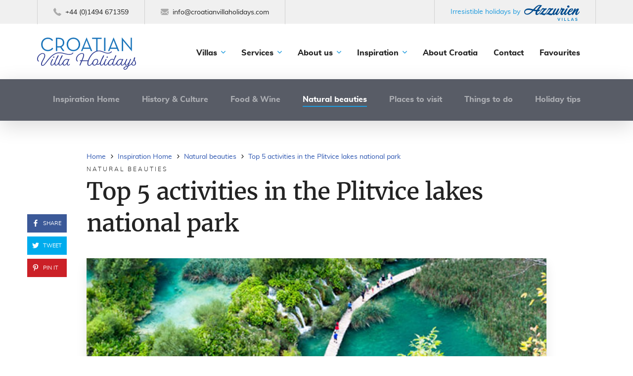

--- FILE ---
content_type: text/css; charset=utf-8
request_url: https://www.croatianvillaholidays.com/cssbundle?v=obcMEVzklNKGcK7naYmZ5s5b-VYVGnj9w_ZJKNeh_YI1
body_size: 64046
content:
.ui-helper-hidden{display:none}.ui-helper-hidden-accessible{border:0;clip:rect(0 0 0 0);height:1px;margin:-1px;overflow:hidden;padding:0;position:absolute;width:1px}.ui-helper-reset{margin:0;padding:0;border:0;outline:0;line-height:1.3;text-decoration:none;font-size:100%;list-style:none}.ui-helper-clearfix:before,.ui-helper-clearfix:after{content:"";display:table;border-collapse:collapse}.ui-helper-clearfix:after{clear:both}.ui-helper-clearfix{min-height:0}.ui-helper-zfix{width:100%;height:100%;top:0;left:0;position:absolute;opacity:0;filter:Alpha(Opacity=0)}.ui-front{z-index:100}.ui-state-disabled{cursor:default!important}.ui-icon{display:block;text-indent:-99999px;overflow:hidden;background-repeat:no-repeat}.ui-widget-overlay{position:fixed;top:0;left:0;width:100%;height:100%}.ui-draggable-handle{-ms-touch-action:none;touch-action:none}.ui-resizable{position:relative}.ui-resizable-handle{position:absolute;font-size:.1px;display:block;-ms-touch-action:none;touch-action:none}.ui-resizable-disabled .ui-resizable-handle,.ui-resizable-autohide .ui-resizable-handle{display:none}.ui-resizable-n{cursor:n-resize;height:7px;width:100%;top:-5px;left:0}.ui-resizable-s{cursor:s-resize;height:7px;width:100%;bottom:-5px;left:0}.ui-resizable-e{cursor:e-resize;width:7px;right:-5px;top:0;height:100%}.ui-resizable-w{cursor:w-resize;width:7px;left:-5px;top:0;height:100%}.ui-resizable-se{cursor:se-resize;width:12px;height:12px;right:1px;bottom:1px}.ui-resizable-sw{cursor:sw-resize;width:9px;height:9px;left:-5px;bottom:-5px}.ui-resizable-nw{cursor:nw-resize;width:9px;height:9px;left:-5px;top:-5px}.ui-resizable-ne{cursor:ne-resize;width:9px;height:9px;right:-5px;top:-5px}.ui-selectable{-ms-touch-action:none;touch-action:none}.ui-selectable-helper{position:absolute;z-index:100;border:1px dotted #000}.ui-sortable-handle{-ms-touch-action:none;touch-action:none}.ui-accordion .ui-accordion-header{display:block;cursor:pointer;position:relative;margin:2px 0 0 0;padding:.5em .5em .5em .7em;min-height:0;font-size:100%}.ui-accordion .ui-accordion-icons{padding-left:2.2em}.ui-accordion .ui-accordion-icons .ui-accordion-icons{padding-left:2.2em}.ui-accordion .ui-accordion-header .ui-accordion-header-icon{position:absolute;left:.5em;top:50%;margin-top:-8px}.ui-accordion .ui-accordion-content{padding:1em 2.2em;border-top:0;overflow:auto}.ui-autocomplete{position:absolute;top:0;left:0;cursor:default}.ui-button{display:inline-block;position:relative;padding:0;line-height:normal;margin-right:.1em;cursor:pointer;vertical-align:middle;text-align:center;overflow:visible}.ui-button,.ui-button:link,.ui-button:visited,.ui-button:hover,.ui-button:active{text-decoration:none}.ui-button-icon-only{width:2.2em}button.ui-button-icon-only{width:2.4em}.ui-button-icons-only{width:3.4em}button.ui-button-icons-only{width:3.7em}.ui-button .ui-button-text{display:block;line-height:normal}.ui-button-text-only .ui-button-text{padding:.4em 1em}.ui-button-icon-only .ui-button-text,.ui-button-icons-only .ui-button-text{padding:.4em;text-indent:-9999999px}.ui-button-text-icon-primary .ui-button-text,.ui-button-text-icons .ui-button-text{padding:.4em 1em .4em 2.1em}.ui-button-text-icon-secondary .ui-button-text,.ui-button-text-icons .ui-button-text{padding:.4em 2.1em .4em 1em}.ui-button-text-icons .ui-button-text{padding-left:2.1em;padding-right:2.1em}input.ui-button{padding:.4em 1em}.ui-button-icon-only .ui-icon,.ui-button-text-icon-primary .ui-icon,.ui-button-text-icon-secondary .ui-icon,.ui-button-text-icons .ui-icon,.ui-button-icons-only .ui-icon{position:absolute;top:50%;margin-top:-8px}.ui-button-icon-only .ui-icon{left:50%;margin-left:-8px}.ui-button-text-icon-primary .ui-button-icon-primary,.ui-button-text-icons .ui-button-icon-primary,.ui-button-icons-only .ui-button-icon-primary{left:.5em}.ui-button-text-icon-secondary .ui-button-icon-secondary,.ui-button-text-icons .ui-button-icon-secondary,.ui-button-icons-only .ui-button-icon-secondary{right:.5em}.ui-buttonset{margin-right:7px}.ui-buttonset .ui-button{margin-left:0;margin-right:-.3em}input.ui-button::-moz-focus-inner,button.ui-button::-moz-focus-inner{border:0;padding:0}.ui-datepicker{width:17em;padding:.2em .2em 0;display:none}.ui-datepicker .ui-datepicker-header{position:relative;padding:.2em 0}.ui-datepicker .ui-datepicker-prev,.ui-datepicker .ui-datepicker-next{position:absolute;top:2px;width:1.8em;height:1.8em}.ui-datepicker .ui-datepicker-prev-hover,.ui-datepicker .ui-datepicker-next-hover{top:1px}.ui-datepicker .ui-datepicker-prev{left:2px}.ui-datepicker .ui-datepicker-next{right:2px}.ui-datepicker .ui-datepicker-prev-hover{left:1px}.ui-datepicker .ui-datepicker-next-hover{right:1px}.ui-datepicker .ui-datepicker-prev span,.ui-datepicker .ui-datepicker-next span{display:block;position:absolute;left:50%;margin-left:-8px;top:50%;margin-top:-8px}.ui-datepicker .ui-datepicker-title{margin:0 2.3em;line-height:1.8em;text-align:center}.ui-datepicker .ui-datepicker-title select{font-size:1em;margin:1px 0}.ui-datepicker select.ui-datepicker-month,.ui-datepicker select.ui-datepicker-year{width:45%}.ui-datepicker table{width:100%;font-size:.9em;border-collapse:collapse;margin:0 0 .4em}.ui-datepicker th{padding:.7em .3em;text-align:center;font-weight:bold;border:0}.ui-datepicker td{border:0;padding:1px}.ui-datepicker td span,.ui-datepicker td a{display:block;padding:.2em;text-align:right;text-decoration:none}.ui-datepicker .ui-datepicker-buttonpane{background-image:none;margin:.7em 0 0 0;padding:0 .2em;border-left:0;border-right:0;border-bottom:0}.ui-datepicker .ui-datepicker-buttonpane button{float:right;margin:.5em .2em .4em;cursor:pointer;padding:.2em .6em .3em .6em;width:auto;overflow:visible}.ui-datepicker .ui-datepicker-buttonpane button.ui-datepicker-current{float:left}.ui-datepicker.ui-datepicker-multi{width:auto}.ui-datepicker-multi .ui-datepicker-group{float:left}.ui-datepicker-multi .ui-datepicker-group table{width:95%;margin:0 auto .4em}.ui-datepicker-multi-2 .ui-datepicker-group{width:50%}.ui-datepicker-multi-3 .ui-datepicker-group{width:33.3%}.ui-datepicker-multi-4 .ui-datepicker-group{width:25%}.ui-datepicker-multi .ui-datepicker-group-last .ui-datepicker-header,.ui-datepicker-multi .ui-datepicker-group-middle .ui-datepicker-header{border-left-width:0}.ui-datepicker-multi .ui-datepicker-buttonpane{clear:left}.ui-datepicker-row-break{clear:both;width:100%;font-size:0}.ui-datepicker-rtl{direction:rtl}.ui-datepicker-rtl .ui-datepicker-prev{right:2px;left:auto}.ui-datepicker-rtl .ui-datepicker-next{left:2px;right:auto}.ui-datepicker-rtl .ui-datepicker-prev:hover{right:1px;left:auto}.ui-datepicker-rtl .ui-datepicker-next:hover{left:1px;right:auto}.ui-datepicker-rtl .ui-datepicker-buttonpane{clear:right}.ui-datepicker-rtl .ui-datepicker-buttonpane button{float:left}.ui-datepicker-rtl .ui-datepicker-buttonpane button.ui-datepicker-current,.ui-datepicker-rtl .ui-datepicker-group{float:right}.ui-datepicker-rtl .ui-datepicker-group-last .ui-datepicker-header,.ui-datepicker-rtl .ui-datepicker-group-middle .ui-datepicker-header{border-right-width:0;border-left-width:1px}.ui-dialog{overflow:hidden;position:absolute;top:0;left:0;padding:.2em;outline:0}.ui-dialog .ui-dialog-titlebar{padding:.4em 1em;position:relative}.ui-dialog .ui-dialog-title{float:left;margin:.1em 0;white-space:nowrap;width:90%;overflow:hidden;text-overflow:ellipsis}.ui-dialog .ui-dialog-titlebar-close{position:absolute;right:.3em;top:50%;width:20px;margin:-10px 0 0 0;padding:1px;height:20px}.ui-dialog .ui-dialog-content{position:relative;border:0;padding:.5em 1em;background:none;overflow:auto}.ui-dialog .ui-dialog-buttonpane{text-align:left;border-width:1px 0 0 0;background-image:none;margin-top:.5em;padding:.3em 1em .5em .4em}.ui-dialog .ui-dialog-buttonpane .ui-dialog-buttonset{float:right}.ui-dialog .ui-dialog-buttonpane button{margin:.5em .4em .5em 0;cursor:pointer}.ui-dialog .ui-resizable-se{width:12px;height:12px;right:-5px;bottom:-5px;background-position:16px 16px}.ui-draggable .ui-dialog-titlebar{cursor:move}.ui-menu{list-style:none;padding:0;margin:0;display:block;outline:none}.ui-menu .ui-menu{position:absolute}.ui-menu .ui-menu-item{position:relative;margin:0;padding:3px 1em 3px .4em;cursor:pointer;min-height:0;list-style-image:url("[data-uri]")}.ui-menu .ui-menu-divider{margin:5px 0;height:0;font-size:0;line-height:0;border-width:1px 0 0 0}.ui-menu .ui-state-focus,.ui-menu .ui-state-active{margin:-1px}.ui-menu-icons{position:relative}.ui-menu-icons .ui-menu-item{padding-left:2em}.ui-menu .ui-icon{position:absolute;top:0;bottom:0;left:.2em;margin:auto 0}.ui-menu .ui-menu-icon{left:auto;right:0}.ui-progressbar{height:2em;text-align:left;overflow:hidden}.ui-progressbar .ui-progressbar-value{margin:-1px;height:100%}.ui-progressbar .ui-progressbar-overlay{background:url("[data-uri]");height:100%;filter:alpha(opacity=25);opacity:.25}.ui-progressbar-indeterminate .ui-progressbar-value{background-image:none}.ui-selectmenu-menu{padding:0;margin:0;position:absolute;top:0;left:0;display:none}.ui-selectmenu-menu .ui-menu{overflow:auto;overflow-x:hidden;padding-bottom:1px}.ui-selectmenu-menu .ui-menu .ui-selectmenu-optgroup{font-size:1em;font-weight:bold;line-height:1.5;padding:2px .4em;margin:.5em 0 0 0;height:auto;border:0}.ui-selectmenu-open{display:block}.ui-selectmenu-button{display:inline-block;overflow:hidden;position:relative;text-decoration:none;cursor:pointer}.ui-selectmenu-button span.ui-icon{right:.5em;left:auto;margin-top:-8px;position:absolute;top:50%}.ui-selectmenu-button span.ui-selectmenu-text{text-align:left;padding:.4em 2.1em .4em 1em;display:block;line-height:1.4;overflow:hidden;text-overflow:ellipsis;white-space:nowrap}.ui-slider{position:relative;text-align:left}.ui-slider .ui-slider-handle{position:absolute;z-index:2;width:1.2em;height:1.2em;cursor:default;-ms-touch-action:none;touch-action:none}.ui-slider .ui-slider-range{position:absolute;z-index:1;font-size:.7em;display:block;border:0;background-position:0 0}.ui-slider.ui-state-disabled .ui-slider-handle,.ui-slider.ui-state-disabled .ui-slider-range{filter:inherit}.ui-slider-horizontal{height:.8em}.ui-slider-horizontal .ui-slider-handle{top:-.3em;margin-left:-.6em}.ui-slider-horizontal .ui-slider-range{top:0;height:100%}.ui-slider-horizontal .ui-slider-range-min{left:0}.ui-slider-horizontal .ui-slider-range-max{right:0}.ui-slider-vertical{width:.8em;height:100px}.ui-slider-vertical .ui-slider-handle{left:-.3em;margin-left:0;margin-bottom:-.6em}.ui-slider-vertical .ui-slider-range{left:0;width:100%}.ui-slider-vertical .ui-slider-range-min{bottom:0}.ui-slider-vertical .ui-slider-range-max{top:0}.ui-spinner{position:relative;display:inline-block;overflow:hidden;padding:0;vertical-align:middle}.ui-spinner-input{border:none;background:none;color:inherit;padding:0;margin:.2em 0;vertical-align:middle;margin-left:.4em;margin-right:22px}.ui-spinner-button{width:16px;height:50%;font-size:.5em;padding:0;margin:0;text-align:center;position:absolute;cursor:default;display:block;overflow:hidden;right:0}.ui-spinner a.ui-spinner-button{border-top:none;border-bottom:none;border-right:none}.ui-spinner .ui-icon{position:absolute;margin-top:-8px;top:50%;left:0}.ui-spinner-up{top:0}.ui-spinner-down{bottom:0}.ui-spinner .ui-icon-triangle-1-s{background-position:-65px -16px}.ui-tabs{position:relative;padding:.2em}.ui-tabs .ui-tabs-nav{margin:0;padding:.2em .2em 0}.ui-tabs .ui-tabs-nav li{list-style:none;float:left;position:relative;top:0;margin:1px .2em 0 0;border-bottom-width:0;padding:0;white-space:nowrap}.ui-tabs .ui-tabs-nav .ui-tabs-anchor{float:left;padding:.5em 1em;text-decoration:none}.ui-tabs .ui-tabs-nav li.ui-tabs-active{margin-bottom:-1px;padding-bottom:1px}.ui-tabs .ui-tabs-nav li.ui-tabs-active .ui-tabs-anchor,.ui-tabs .ui-tabs-nav li.ui-state-disabled .ui-tabs-anchor,.ui-tabs .ui-tabs-nav li.ui-tabs-loading .ui-tabs-anchor{cursor:text}.ui-tabs-collapsible .ui-tabs-nav li.ui-tabs-active .ui-tabs-anchor{cursor:pointer}.ui-tabs .ui-tabs-panel{display:block;border-width:0;padding:1em 1.4em;background:none}.ui-tooltip{padding:8px;position:absolute;z-index:9999;max-width:300px;-webkit-box-shadow:0 0 5px #aaa;box-shadow:0 0 5px #aaa}body .ui-tooltip{border-width:2px}.ui-widget{font-family:Arial,Helvetica,sans-serif;font-size:1em}.ui-widget .ui-widget{font-size:1em}.ui-widget input,.ui-widget select,.ui-widget textarea,.ui-widget button{font-family:Arial,Helvetica,sans-serif;font-size:1em}.ui-widget.ui-widget-content{border:1px solid #c5c5c5}.ui-widget-content{border:1px solid #ddd;background:#fff;color:#333}.ui-widget-content a{color:#333}.ui-widget-header{border:1px solid #ddd;background:#e9e9e9;color:#333;font-weight:bold}.ui-widget-header a{color:#333}.ui-state-default,.ui-widget-content .ui-state-default,.ui-widget-header .ui-state-default,.ui-button,html .ui-button.ui-state-disabled:hover,html .ui-button.ui-state-disabled:active{border:1px solid #c5c5c5;background:#f6f6f6;font-weight:normal;color:#454545}.ui-state-default a,.ui-state-default a:link,.ui-state-default a:visited,a.ui-button,a:link.ui-button,a:visited.ui-button,.ui-button{color:#454545;text-decoration:none}.ui-state-hover,.ui-widget-content .ui-state-hover,.ui-widget-header .ui-state-hover,.ui-state-focus,.ui-widget-content .ui-state-focus,.ui-widget-header .ui-state-focus,.ui-button:hover,.ui-button:focus{border:1px solid #ccc;background:#ededed;font-weight:normal;color:#2b2b2b}.ui-state-hover a,.ui-state-hover a:hover,.ui-state-hover a:link,.ui-state-hover a:visited,.ui-state-focus a,.ui-state-focus a:hover,.ui-state-focus a:link,.ui-state-focus a:visited,a.ui-button:hover,a.ui-button:focus{color:#2b2b2b;text-decoration:none}.ui-visual-focus{box-shadow:0 0 3px 1px #5e9ed6}.ui-state-active,.ui-widget-content .ui-state-active,.ui-widget-header .ui-state-active,a.ui-button:active,.ui-button:active,.ui-button.ui-state-active:hover{border:1px solid #003eff;background:#007fff;font-weight:normal;color:#fff}.ui-icon-background,.ui-state-active .ui-icon-background{border:#003eff;background-color:#fff}.ui-state-active a,.ui-state-active a:link,.ui-state-active a:visited{color:#fff;text-decoration:none}.ui-state-highlight,.ui-widget-content .ui-state-highlight,.ui-widget-header .ui-state-highlight{border:1px solid #dad55e;background:#fffa90;color:#777620}.ui-state-checked{border:1px solid #dad55e;background:#fffa90}.ui-state-highlight a,.ui-widget-content .ui-state-highlight a,.ui-widget-header .ui-state-highlight a{color:#777620}.ui-state-error,.ui-widget-content .ui-state-error,.ui-widget-header .ui-state-error{border:1px solid #f1a899;background:#fddfdf;color:#5f3f3f}.ui-state-error a,.ui-widget-content .ui-state-error a,.ui-widget-header .ui-state-error a{color:#5f3f3f}.ui-state-error-text,.ui-widget-content .ui-state-error-text,.ui-widget-header .ui-state-error-text{color:#5f3f3f}.ui-priority-primary,.ui-widget-content .ui-priority-primary,.ui-widget-header .ui-priority-primary{font-weight:bold}.ui-priority-secondary,.ui-widget-content .ui-priority-secondary,.ui-widget-header .ui-priority-secondary{opacity:.7;filter:Alpha(Opacity=70);font-weight:normal}.ui-state-disabled,.ui-widget-content .ui-state-disabled,.ui-widget-header .ui-state-disabled{opacity:.35;filter:Alpha(Opacity=35);background-image:none}.ui-state-disabled .ui-icon{filter:Alpha(Opacity=35)}.ui-icon{width:16px;height:16px}.ui-icon,.ui-widget-content .ui-icon{background-image:url("images/ui-icons_444444_256x240.png")}.ui-widget-header .ui-icon{background-image:url("images/ui-icons_444444_256x240.png")}.ui-state-hover .ui-icon,.ui-state-focus .ui-icon,.ui-button:hover .ui-icon,.ui-button:focus .ui-icon{background-image:url("images/ui-icons_555555_256x240.png")}.ui-state-active .ui-icon,.ui-button:active .ui-icon{background-image:url("images/ui-icons_ffffff_256x240.png")}.ui-state-highlight .ui-icon,.ui-button .ui-state-highlight.ui-icon{background-image:url("images/ui-icons_777620_256x240.png")}.ui-state-error .ui-icon,.ui-state-error-text .ui-icon{background-image:url("images/ui-icons_cc0000_256x240.png")}.ui-button .ui-icon{background-image:url("images/ui-icons_777777_256x240.png")}.ui-icon-blank{background-position:16px 16px}.ui-icon-caret-1-n{background-position:0 0}.ui-icon-caret-1-ne{background-position:-16px 0}.ui-icon-caret-1-e{background-position:-32px 0}.ui-icon-caret-1-se{background-position:-48px 0}.ui-icon-caret-1-s{background-position:-65px 0}.ui-icon-caret-1-sw{background-position:-80px 0}.ui-icon-caret-1-w{background-position:-96px 0}.ui-icon-caret-1-nw{background-position:-112px 0}.ui-icon-caret-2-n-s{background-position:-128px 0}.ui-icon-caret-2-e-w{background-position:-144px 0}.ui-icon-triangle-1-n{background-position:0 -16px}.ui-icon-triangle-1-ne{background-position:-16px -16px}.ui-icon-triangle-1-e{background-position:-32px -16px}.ui-icon-triangle-1-se{background-position:-48px -16px}.ui-icon-triangle-1-s{background-position:-65px -16px}.ui-icon-triangle-1-sw{background-position:-80px -16px}.ui-icon-triangle-1-w{background-position:-96px -16px}.ui-icon-triangle-1-nw{background-position:-112px -16px}.ui-icon-triangle-2-n-s{background-position:-128px -16px}.ui-icon-triangle-2-e-w{background-position:-144px -16px}.ui-icon-arrow-1-n{background-position:0 -32px}.ui-icon-arrow-1-ne{background-position:-16px -32px}.ui-icon-arrow-1-e{background-position:-32px -32px}.ui-icon-arrow-1-se{background-position:-48px -32px}.ui-icon-arrow-1-s{background-position:-65px -32px}.ui-icon-arrow-1-sw{background-position:-80px -32px}.ui-icon-arrow-1-w{background-position:-96px -32px}.ui-icon-arrow-1-nw{background-position:-112px -32px}.ui-icon-arrow-2-n-s{background-position:-128px -32px}.ui-icon-arrow-2-ne-sw{background-position:-144px -32px}.ui-icon-arrow-2-e-w{background-position:-160px -32px}.ui-icon-arrow-2-se-nw{background-position:-176px -32px}.ui-icon-arrowstop-1-n{background-position:-192px -32px}.ui-icon-arrowstop-1-e{background-position:-208px -32px}.ui-icon-arrowstop-1-s{background-position:-224px -32px}.ui-icon-arrowstop-1-w{background-position:-240px -32px}.ui-icon-arrowthick-1-n{background-position:1px -48px}.ui-icon-arrowthick-1-ne{background-position:-16px -48px}.ui-icon-arrowthick-1-e{background-position:-32px -48px}.ui-icon-arrowthick-1-se{background-position:-48px -48px}.ui-icon-arrowthick-1-s{background-position:-64px -48px}.ui-icon-arrowthick-1-sw{background-position:-80px -48px}.ui-icon-arrowthick-1-w{background-position:-96px -48px}.ui-icon-arrowthick-1-nw{background-position:-112px -48px}.ui-icon-arrowthick-2-n-s{background-position:-128px -48px}.ui-icon-arrowthick-2-ne-sw{background-position:-144px -48px}.ui-icon-arrowthick-2-e-w{background-position:-160px -48px}.ui-icon-arrowthick-2-se-nw{background-position:-176px -48px}.ui-icon-arrowthickstop-1-n{background-position:-192px -48px}.ui-icon-arrowthickstop-1-e{background-position:-208px -48px}.ui-icon-arrowthickstop-1-s{background-position:-224px -48px}.ui-icon-arrowthickstop-1-w{background-position:-240px -48px}.ui-icon-arrowreturnthick-1-w{background-position:0 -64px}.ui-icon-arrowreturnthick-1-n{background-position:-16px -64px}.ui-icon-arrowreturnthick-1-e{background-position:-32px -64px}.ui-icon-arrowreturnthick-1-s{background-position:-48px -64px}.ui-icon-arrowreturn-1-w{background-position:-64px -64px}.ui-icon-arrowreturn-1-n{background-position:-80px -64px}.ui-icon-arrowreturn-1-e{background-position:-96px -64px}.ui-icon-arrowreturn-1-s{background-position:-112px -64px}.ui-icon-arrowrefresh-1-w{background-position:-128px -64px}.ui-icon-arrowrefresh-1-n{background-position:-144px -64px}.ui-icon-arrowrefresh-1-e{background-position:-160px -64px}.ui-icon-arrowrefresh-1-s{background-position:-176px -64px}.ui-icon-arrow-4{background-position:0 -80px}.ui-icon-arrow-4-diag{background-position:-16px -80px}.ui-icon-extlink{background-position:-32px -80px}.ui-icon-newwin{background-position:-48px -80px}.ui-icon-refresh{background-position:-64px -80px}.ui-icon-shuffle{background-position:-80px -80px}.ui-icon-transfer-e-w{background-position:-96px -80px}.ui-icon-transferthick-e-w{background-position:-112px -80px}.ui-icon-folder-collapsed{background-position:0 -96px}.ui-icon-folder-open{background-position:-16px -96px}.ui-icon-document{background-position:-32px -96px}.ui-icon-document-b{background-position:-48px -96px}.ui-icon-note{background-position:-64px -96px}.ui-icon-mail-closed{background-position:-80px -96px}.ui-icon-mail-open{background-position:-96px -96px}.ui-icon-suitcase{background-position:-112px -96px}.ui-icon-comment{background-position:-128px -96px}.ui-icon-person{background-position:-144px -96px}.ui-icon-print{background-position:-160px -96px}.ui-icon-trash{background-position:-176px -96px}.ui-icon-locked{background-position:-192px -96px}.ui-icon-unlocked{background-position:-208px -96px}.ui-icon-bookmark{background-position:-224px -96px}.ui-icon-tag{background-position:-240px -96px}.ui-icon-home{background-position:0 -112px}.ui-icon-flag{background-position:-16px -112px}.ui-icon-calendar{background-position:-32px -112px}.ui-icon-cart{background-position:-48px -112px}.ui-icon-pencil{background-position:-64px -112px}.ui-icon-clock{background-position:-80px -112px}.ui-icon-disk{background-position:-96px -112px}.ui-icon-calculator{background-position:-112px -112px}.ui-icon-zoomin{background-position:-128px -112px}.ui-icon-zoomout{background-position:-144px -112px}.ui-icon-search{background-position:-160px -112px}.ui-icon-wrench{background-position:-176px -112px}.ui-icon-gear{background-position:-192px -112px}.ui-icon-heart{background-position:-208px -112px}.ui-icon-star{background-position:-224px -112px}.ui-icon-link{background-position:-240px -112px}.ui-icon-cancel{background-position:0 -128px}.ui-icon-plus{background-position:-16px -128px}.ui-icon-plusthick{background-position:-32px -128px}.ui-icon-minus{background-position:-48px -128px}.ui-icon-minusthick{background-position:-64px -128px}.ui-icon-close{background-position:-80px -128px}.ui-icon-closethick{background-position:-96px -128px}.ui-icon-key{background-position:-112px -128px}.ui-icon-lightbulb{background-position:-128px -128px}.ui-icon-scissors{background-position:-144px -128px}.ui-icon-clipboard{background-position:-160px -128px}.ui-icon-copy{background-position:-176px -128px}.ui-icon-contact{background-position:-192px -128px}.ui-icon-image{background-position:-208px -128px}.ui-icon-video{background-position:-224px -128px}.ui-icon-script{background-position:-240px -128px}.ui-icon-alert{background-position:0 -144px}.ui-icon-info{background-position:-16px -144px}.ui-icon-notice{background-position:-32px -144px}.ui-icon-help{background-position:-48px -144px}.ui-icon-check{background-position:-64px -144px}.ui-icon-bullet{background-position:-80px -144px}.ui-icon-radio-on{background-position:-96px -144px}.ui-icon-radio-off{background-position:-112px -144px}.ui-icon-pin-w{background-position:-128px -144px}.ui-icon-pin-s{background-position:-144px -144px}.ui-icon-play{background-position:0 -160px}.ui-icon-pause{background-position:-16px -160px}.ui-icon-seek-next{background-position:-32px -160px}.ui-icon-seek-prev{background-position:-48px -160px}.ui-icon-seek-end{background-position:-64px -160px}.ui-icon-seek-start{background-position:-80px -160px}.ui-icon-seek-first{background-position:-80px -160px}.ui-icon-stop{background-position:-96px -160px}.ui-icon-eject{background-position:-112px -160px}.ui-icon-volume-off{background-position:-128px -160px}.ui-icon-volume-on{background-position:-144px -160px}.ui-icon-power{background-position:0 -176px}.ui-icon-signal-diag{background-position:-16px -176px}.ui-icon-signal{background-position:-32px -176px}.ui-icon-battery-0{background-position:-48px -176px}.ui-icon-battery-1{background-position:-64px -176px}.ui-icon-battery-2{background-position:-80px -176px}.ui-icon-battery-3{background-position:-96px -176px}.ui-icon-circle-plus{background-position:0 -192px}.ui-icon-circle-minus{background-position:-16px -192px}.ui-icon-circle-close{background-position:-32px -192px}.ui-icon-circle-triangle-e{background-position:-48px -192px}.ui-icon-circle-triangle-s{background-position:-64px -192px}.ui-icon-circle-triangle-w{background-position:-80px -192px}.ui-icon-circle-triangle-n{background-position:-96px -192px}.ui-icon-circle-arrow-e{background-position:-112px -192px}.ui-icon-circle-arrow-s{background-position:-128px -192px}.ui-icon-circle-arrow-w{background-position:-144px -192px}.ui-icon-circle-arrow-n{background-position:-160px -192px}.ui-icon-circle-zoomin{background-position:-176px -192px}.ui-icon-circle-zoomout{background-position:-192px -192px}.ui-icon-circle-check{background-position:-208px -192px}.ui-icon-circlesmall-plus{background-position:0 -208px}.ui-icon-circlesmall-minus{background-position:-16px -208px}.ui-icon-circlesmall-close{background-position:-32px -208px}.ui-icon-squaresmall-plus{background-position:-48px -208px}.ui-icon-squaresmall-minus{background-position:-64px -208px}.ui-icon-squaresmall-close{background-position:-80px -208px}.ui-icon-grip-dotted-vertical{background-position:0 -224px}.ui-icon-grip-dotted-horizontal{background-position:-16px -224px}.ui-icon-grip-solid-vertical{background-position:-32px -224px}.ui-icon-grip-solid-horizontal{background-position:-48px -224px}.ui-icon-gripsmall-diagonal-se{background-position:-64px -224px}.ui-icon-grip-diagonal-se{background-position:-80px -224px}.ui-corner-all,.ui-corner-top,.ui-corner-left,.ui-corner-tl{border-top-left-radius:3px}.ui-corner-all,.ui-corner-top,.ui-corner-right,.ui-corner-tr{border-top-right-radius:3px}.ui-corner-all,.ui-corner-bottom,.ui-corner-left,.ui-corner-bl{border-bottom-left-radius:3px}.ui-corner-all,.ui-corner-bottom,.ui-corner-right,.ui-corner-br{border-bottom-right-radius:3px}.ui-widget-overlay{background:#aaa;opacity:.3;filter:Alpha(Opacity=30)}.ui-widget-shadow{-webkit-box-shadow:0 0 5px #666;box-shadow:0 0 5px #666}@font-face{font-family:'merriweather';src:url('/css/fonts/merriweather-bold-webfont.eot');src:url('/css/fonts/merriweather-bold-webfont.eot?#iefix') format('embedded-opentype'),url('/css/fonts/merriweather-bold-webfont.woff2') format('woff2'),url('/css/fonts/merriweather-bold-webfont.woff') format('woff'),url('/css/fonts/merriweather-bold-webfont.ttf') format('truetype'),url('/css/fonts/merriweather-bold-webfont.svg#merriweatherbold') format('svg');font-weight:700;font-style:normal;font-display:fallback}@font-face{font-family:'merriweather';src:url('/css/fonts/merriweather-light-webfont.eot');src:url('/css/fonts/merriweather-light-webfont.eot?#iefix') format('embedded-opentype'),url('/css/fonts/merriweather-light-webfont.woff2') format('woff2'),url('/css/fonts/merriweather-light-webfont.woff') format('woff'),url('/css/fonts/merriweather-light-webfont.ttf') format('truetype'),url('/css/fonts/merriweather-light-webfont.svg#merriweatherlight') format('svg');font-weight:300;font-style:normal;font-display:fallback}@font-face{font-family:'merriweather';src:url('/css/fonts/merriweather-regular-webfont.eot');src:url('/css/fonts/merriweather-regular-webfont.eot?#iefix') format('embedded-opentype'),url('/css/fonts/merriweather-regular-webfont.woff2') format('woff2'),url('/css/fonts/merriweather-regular-webfont.woff') format('woff'),url('/css/fonts/merriweather-regular-webfont.ttf') format('truetype'),url('/css/fonts/merriweather-regular-webfont.svg#merriweatherregular') format('svg');font-weight:400;font-style:normal;font-display:fallback}@font-face{font-family:'muli';src:url('/css/fonts/muli-bold-webfont.eot');src:url('/css/fonts/muli-bold-webfont.eot?#iefix') format('embedded-opentype'),url('/css/fonts/muli-bold-webfont.woff2') format('woff2'),url('/css/fonts/muli-bold-webfont.woff') format('woff'),url('/css/fonts/muli-bold-webfont.ttf') format('truetype'),url('/css/fonts/muli-bold-webfont.svg#mulibold') format('svg');font-weight:700;font-style:normal;font-display:fallback}@font-face{font-family:'muli';src:url('/css/fonts/muli-extrabold-webfont.eot');src:url('/css/fonts/muli-extrabold-webfont.eot?#iefix') format('embedded-opentype'),url('/css/fonts/muli-extrabold-webfont.woff2') format('woff2'),url('/css/fonts/muli-extrabold-webfont.woff') format('woff'),url('/css/fonts/muli-extrabold-webfont.ttf') format('truetype'),url('/css/fonts/muli-extrabold-webfont.svg#muliextrabold') format('svg');font-weight:800;font-style:normal;font-display:fallback}@font-face{font-family:'muli';src:url('/css/fonts/muli-regular-webfont.eot');src:url('/css/fonts/muli-regular-webfont.eot?#iefix') format('embedded-opentype'),url('/css/fonts/muli-regular-webfont.woff2') format('woff2'),url('/css/fonts/muli-regular-webfont.woff') format('woff'),url('/css/fonts/muli-regular-webfont.ttf') format('truetype'),url('/css/fonts/muli-regular-webfont.svg#muliregular') format('svg');font-weight:400;font-style:normal;font-display:fallback}@font-face{font-family:'muli';src:url('/css/fonts/muli-light-webfont.eot');src:url('/css/fonts/muli-light-webfont.eot?#iefix') format('embedded-opentype'),url('/css/fonts/muli-light-webfont.woff2') format('woff2'),url('/css/fonts/muli-light-webfont.woff') format('woff'),url('/css/fonts/muli-light-webfont.ttf') format('truetype'),url('/css/fonts/muli-light-webfont.svg#mulilight') format('svg');font-weight:300;font-style:normal;font-display:fallback}@charset "UTF-8";@font-face{font-family:"cvh";src:url("/css/fonts/cvh.eot");src:url("/css/fonts/cvh.eot?#iefix") format("embedded-opentype"),url("/css/fonts/cvh.woff") format("woff"),url("/css/fonts/cvh.ttf") format("truetype"),url("/css/fonts/cvh.svg#cvh") format("svg");font-weight:normal;font-style:normal;font-display:fallback}[data-icon]:before{font-family:"cvh"!important;content:attr(data-icon);font-style:normal!important;font-weight:normal!important;font-variant:normal!important;text-transform:none!important;speak:none;line-height:1;-webkit-font-smoothing:antialiased;-moz-osx-font-smoothing:grayscale}[class^="icon-"]:before,[class*=" icon-"]:before{font-family:"cvh"!important;font-style:normal!important;font-weight:normal!important;font-variant:normal!important;text-transform:none!important;speak:none;line-height:1;-webkit-font-smoothing:antialiased;-moz-osx-font-smoothing:grayscale}.icon-arrow-down:before{content:"a"}.icon-arrow-left:before{content:"b"}.icon-arrow-right:before{content:"c"}.icon-arrow-up:before{content:"d"}.icon-calendar:before{content:"e"}.icon-check:before{content:"h"}.icon-close:before{content:"i"}.icon-direction-down:before{content:"j"}.icon-direction-left:before{content:"k"}.icon-direction-right:before{content:"l"}.icon-direction-up:before{content:"m"}.icon-fb:before{content:"n"}.icon-mail:before{content:"o"}.icon-map-pin:before{content:"p"}.icon-menu:before{content:"q"}.icon-minus:before{content:"r"}.icon-plus:before{content:"u"}.icon-search:before{content:"v"}.icon-tw:before{content:"w"}.icon-user:before{content:"x"}.icon-call:before{content:"f"}.icon-chat:before{content:"g"}.icon-write:before{content:"y"}.icon-quote:before{content:"z"}.icon-expand:before{content:"A"}.icon-movie:before{content:"s"}.icon-phone:before{content:"B"}.icon-pi:before{content:"t"}.icon-heart:before{content:"C"}.icon-heart-line:before{content:"D"}.icon-grid:before{content:"E"}.icon-instagram:before{content:"F"}.icon-reset:before{content:"G"}.owl-carousel .animated{-webkit-animation-duration:1000ms;animation-duration:1000ms;-webkit-animation-fill-mode:both;animation-fill-mode:both}.owl-carousel .owl-animated-in{z-index:0}.owl-carousel .owl-animated-out{z-index:1}.owl-carousel .fadeOut{-webkit-animation-name:fadeOut;animation-name:fadeOut}@-webkit-keyframes fadeOut{0%{opacity:1}100%{opacity:0}}@keyframes fadeOut{0%{opacity:1}100%{opacity:0}}.owl-height{-webkit-transition:height 500ms ease-in-out;-moz-transition:height 500ms ease-in-out;-ms-transition:height 500ms ease-in-out;-o-transition:height 500ms ease-in-out;transition:height 500ms ease-in-out}.owl-carousel{display:none;width:100%;-webkit-tap-highlight-color:transparent;position:relative;z-index:1}.owl-carousel .owl-stage{position:relative;-ms-touch-action:pan-Y}.owl-carousel .owl-stage:after{content:".";display:block;clear:both;visibility:hidden;line-height:0;height:0}.owl-carousel .owl-stage-outer{position:relative;overflow:hidden;-webkit-transform:translate3d(0,0,0)}.owl-carousel .owl-controls .owl-nav .owl-prev,.owl-carousel .owl-controls .owl-nav .owl-next,.owl-carousel .owl-controls .owl-dot{cursor:pointer;cursor:hand;-webkit-user-select:none;-khtml-user-select:none;-moz-user-select:none;-ms-user-select:none;user-select:none}.owl-carousel.owl-loaded{display:block}.owl-carousel.owl-loading{opacity:0;display:block}.owl-carousel.owl-hidden{opacity:0}.owl-carousel .owl-refresh .owl-item{display:none}.owl-carousel .owl-item{position:relative;min-height:1px;float:left;-webkit-backface-visibility:hidden;-webkit-tap-highlight-color:transparent;-webkit-touch-callout:none;-webkit-user-select:none;-moz-user-select:none;-ms-user-select:none;user-select:none}.owl-carousel .owl-item img{display:block;width:100%;-webkit-transform-style:preserve-3d}.owl-carousel.owl-text-select-on .owl-item{-webkit-user-select:auto;-moz-user-select:auto;-ms-user-select:auto;user-select:auto}.owl-carousel .owl-grab{cursor:move;cursor:-webkit-grab;cursor:-o-grab;cursor:-ms-grab;cursor:grab}.owl-carousel.owl-rtl{direction:rtl}.owl-carousel.owl-rtl .owl-item{float:right}.no-js .owl-carousel{display:block}.owl-carousel .owl-item .owl-lazy{opacity:0;-webkit-transition:opacity 400ms ease;-moz-transition:opacity 400ms ease;-ms-transition:opacity 400ms ease;-o-transition:opacity 400ms ease;transition:opacity 400ms ease}.owl-carousel .owl-item img{transform-style:preserve-3d}.owl-carousel .owl-video-wrapper{position:relative;height:100%;background:#000}.owl-carousel .owl-video-play-icon{position:absolute;height:80px;width:80px;left:50%;top:50%;margin-left:-40px;margin-top:-40px;background:url("owl.video.play.png") no-repeat;cursor:pointer;z-index:1;-webkit-backface-visibility:hidden;-webkit-transition:scale 100ms ease;-moz-transition:scale 100ms ease;-ms-transition:scale 100ms ease;-o-transition:scale 100ms ease;transition:scale 100ms ease}.owl-carousel .owl-video-play-icon:hover{-webkit-transition:scale(1.3,1.3);-moz-transition:scale(1.3,1.3);-ms-transition:scale(1.3,1.3);-o-transition:scale(1.3,1.3);transition:scale(1.3,1.3)}.owl-carousel .owl-video-playing .owl-video-tn,.owl-carousel .owl-video-playing .owl-video-play-icon{display:none}.owl-carousel .owl-video-tn{opacity:0;height:100%;background-position:center center;background-repeat:no-repeat;-webkit-background-size:contain;-moz-background-size:contain;-o-background-size:contain;background-size:contain;-webkit-transition:opacity 400ms ease;-moz-transition:opacity 400ms ease;-ms-transition:opacity 400ms ease;-o-transition:opacity 400ms ease;transition:opacity 400ms ease}.owl-carousel .owl-video-frame{position:relative;z-index:1}.bootstrap-select{width:220px \0}.bootstrap-select>.dropdown-toggle{width:100%;padding-right:25px}.has-error .bootstrap-select .dropdown-toggle,.error .bootstrap-select .dropdown-toggle{border-color:#b94a48}.bootstrap-select.fit-width{width:auto!important}.bootstrap-select:not([class*="col-"]):not([class*="form-control"]):not(.input-group-btn){width:220px}.bootstrap-select .dropdown-toggle:focus{outline:thin dotted #333!important;outline:5px auto -webkit-focus-ring-color!important;outline-offset:-2px}.bootstrap-select.form-control{margin-bottom:0;padding:0;border:none}.bootstrap-select.form-control:not([class*="col-"]){width:100%}.bootstrap-select.form-control.input-group-btn{z-index:auto}.bootstrap-select.btn-group:not(.input-group-btn),.bootstrap-select.btn-group[class*="col-"]{float:none;display:inline-block;margin-left:0}.bootstrap-select.btn-group.dropdown-menu-right,.bootstrap-select.btn-group[class*="col-"].dropdown-menu-right,.row .bootstrap-select.btn-group[class*="col-"].dropdown-menu-right{float:right}.form-inline .bootstrap-select.btn-group,.form-horizontal .bootstrap-select.btn-group,.form-group .bootstrap-select.btn-group{margin-bottom:0}.form-group-lg .bootstrap-select.btn-group.form-control,.form-group-sm .bootstrap-select.btn-group.form-control{padding:0}.form-inline .bootstrap-select.btn-group .form-control{width:100%}.bootstrap-select.btn-group.disabled,.bootstrap-select.btn-group>.disabled{cursor:not-allowed}.bootstrap-select.btn-group.disabled:focus,.bootstrap-select.btn-group>.disabled:focus{outline:none!important}.bootstrap-select.btn-group .dropdown-toggle .filter-option{display:inline-block;overflow:hidden;width:100%;text-align:left}.bootstrap-select.btn-group .dropdown-toggle .caret{position:absolute;top:50%;right:12px;margin-top:-2px;vertical-align:middle}.bootstrap-select.btn-group[class*="col-"] .dropdown-toggle{width:100%}.bootstrap-select.btn-group .dropdown-menu{min-width:100%;z-index:1035;-webkit-box-sizing:border-box;-moz-box-sizing:border-box;box-sizing:border-box}.bootstrap-select.btn-group .dropdown-menu.inner{position:static;float:none;border:0;padding:0;margin:0;border-radius:0;-webkit-box-shadow:none;box-shadow:none}.bootstrap-select.btn-group .dropdown-menu li{position:relative}.bootstrap-select.btn-group .dropdown-menu li.active small{color:#fff}.bootstrap-select.btn-group .dropdown-menu li.disabled a{cursor:not-allowed}.bootstrap-select.btn-group .dropdown-menu li a{cursor:pointer}.bootstrap-select.btn-group .dropdown-menu li a.opt{position:relative;padding-left:2.25em}.bootstrap-select.btn-group .dropdown-menu li a span.check-mark{display:none}.bootstrap-select.btn-group .dropdown-menu li a span.text{display:inline-block}.bootstrap-select.btn-group .dropdown-menu li small{padding-left:.5em}.bootstrap-select.btn-group .dropdown-menu .notify{position:absolute;bottom:5px;width:96%;margin:0 2%;min-height:26px;padding:3px 5px;background:#f5f5f5;border:1px solid #e3e3e3;-webkit-box-shadow:inset 0 1px 1px rgba(0,0,0,.05);box-shadow:inset 0 1px 1px rgba(0,0,0,.05);pointer-events:none;opacity:.9;-webkit-box-sizing:border-box;-moz-box-sizing:border-box;box-sizing:border-box}.bootstrap-select.btn-group .no-results{padding:3px;background:#f5f5f5;margin:0 5px;white-space:nowrap}.bootstrap-select.btn-group.fit-width .dropdown-toggle .filter-option{position:static}.bootstrap-select.btn-group.fit-width .dropdown-toggle .caret{position:static;top:auto;margin-top:-1px}.bootstrap-select.btn-group.show-tick .dropdown-menu li.selected a span.check-mark{position:absolute;display:inline-block;right:15px;margin-top:5px}.bootstrap-select.btn-group.show-tick .dropdown-menu li a span.text{margin-right:34px}.bootstrap-select.show-menu-arrow.open>.dropdown-toggle{z-index:1036}.bootstrap-select.show-menu-arrow .dropdown-toggle:before{content:'';border-left:7px solid transparent;border-right:7px solid transparent;border-bottom:7px solid rgba(204,204,204,.2);position:absolute;bottom:-4px;left:9px;display:none}.bootstrap-select.show-menu-arrow .dropdown-toggle:after{content:'';border-left:6px solid transparent;border-right:6px solid transparent;border-bottom:6px solid #fff;position:absolute;bottom:-4px;left:10px;display:none}.bootstrap-select.show-menu-arrow.dropup .dropdown-toggle:before{bottom:auto;top:-3px;border-top:7px solid rgba(204,204,204,.2);border-bottom:0}.bootstrap-select.show-menu-arrow.dropup .dropdown-toggle:after{bottom:auto;top:-3px;border-top:6px solid #fff;border-bottom:0}.bootstrap-select.show-menu-arrow.pull-right .dropdown-toggle:before{right:12px;left:auto}.bootstrap-select.show-menu-arrow.pull-right .dropdown-toggle:after{right:13px;left:auto}.bootstrap-select.show-menu-arrow.open>.dropdown-toggle:before,.bootstrap-select.show-menu-arrow.open>.dropdown-toggle:after{display:block}.bs-searchbox,.bs-actionsbox,.bs-donebutton{padding:4px 8px}.bs-actionsbox{float:left;width:100%;-webkit-box-sizing:border-box;-moz-box-sizing:border-box;box-sizing:border-box}.bs-actionsbox .btn-group button{width:50%}.bs-donebutton{float:left;width:100%;-webkit-box-sizing:border-box;-moz-box-sizing:border-box;box-sizing:border-box}.bs-donebutton .btn-group button{width:100%}.bs-searchbox+.bs-actionsbox{padding:0 8px 4px}.bs-searchbox .form-control{margin-bottom:0;width:100%}select.bs-select-hidden,select.selectpicker{display:none!important}select.mobile-device{position:absolute!important;top:0;left:0;display:block!important;width:100%;height:100%!important;opacity:0}.noUi-target,.noUi-target *{-webkit-touch-callout:none;-webkit-user-select:none;-ms-touch-action:none;-ms-user-select:none;-moz-user-select:none;-moz-box-sizing:border-box;box-sizing:border-box}.noUi-target{position:relative;direction:ltr}.noUi-base{width:100%;height:100%;position:relative}.noUi-origin{position:absolute;right:0;top:0;left:0;bottom:0}.noUi-handle{position:relative;z-index:1}.noUi-stacking .noUi-handle{z-index:10}.noUi-stacking+.noUi-origin{*z-index:-1}.noUi-state-tap .noUi-origin{-webkit-transition:left .3s,top .3s;transition:left .3s,top .3s}.noUi-state-drag *{cursor:inherit!important}.noUi-base{-webkit-transform:translate3d(0,0,0);transform:translate3d(0,0,0)}.noUi-horizontal{height:18px}.noUi-horizontal .noUi-handle{width:34px;height:28px;left:-17px;top:-6px}.noUi-vertical{width:18px}.noUi-vertical .noUi-handle{width:28px;height:34px;left:-6px;top:-17px}.noUi-background{background:#fafafa;box-shadow:inset 0 1px 1px #f0f0f0}.noUi-connect{background:#3fb8af;box-shadow:inset 0 0 3px rgba(51,51,51,.45);-webkit-transition:background 450ms;transition:background 450ms}.noUi-origin{border-radius:2px}.noUi-target{border-radius:4px;border:1px solid #d3d3d3;box-shadow:inset 0 1px 1px #f0f0f0,0 3px 6px -5px #bbb}.noUi-target.noUi-connect{box-shadow:inset 0 0 3px rgba(51,51,51,.45),0 3px 6px -5px #bbb}.noUi-dragable{cursor:w-resize}.noUi-vertical .noUi-dragable{cursor:n-resize}.noUi-handle{border:1px solid #d9d9d9;border-radius:3px;background:#fff;cursor:default;box-shadow:inset 0 0 1px #fff,inset 0 1px 7px #ebebeb,0 3px 6px -3px #bbb}.noUi-active{box-shadow:inset 0 0 1px #fff,inset 0 1px 7px #ddd,0 3px 6px -3px #bbb}.noUi-handle:before,.noUi-handle:after{content:"";display:block;position:absolute;height:14px;width:1px;background:#e8e7e6;left:14px;top:6px}.noUi-handle:after{left:17px}.noUi-vertical .noUi-handle:before,.noUi-vertical .noUi-handle:after{width:14px;height:1px;left:6px;top:14px}.noUi-vertical .noUi-handle:after{top:17px}[disabled].noUi-connect,[disabled] .noUi-connect{background:#b8b8b8}[disabled] .noUi-handle{cursor:not-allowed}.flatpickr-calendar{background:transparent;overflow:hidden;max-height:0;opacity:0;visibility:hidden;text-align:center;padding:0;-webkit-animation:none;animation:none;direction:ltr;border:0;font-size:14px;line-height:24px;border-radius:5px;position:absolute;width:307.875px;-webkit-box-sizing:border-box;box-sizing:border-box;-ms-touch-action:manipulation;touch-action:manipulation;-webkit-box-shadow:0 3px 13px rgba(0,0,0,.08);box-shadow:0 3px 13px rgba(0,0,0,.08)}.flatpickr-calendar.open,.flatpickr-calendar.inline{opacity:1;visibility:visible;overflow:visible;max-height:640px}.flatpickr-calendar.open{display:inline-block;z-index:99999}.flatpickr-calendar.animate.open{-webkit-animation:fpFadeInDown 300ms cubic-bezier(.23,1,.32,1);animation:fpFadeInDown 300ms cubic-bezier(.23,1,.32,1)}.flatpickr-calendar.inline{display:block;position:relative;top:2px}.flatpickr-calendar.static{position:absolute;top:calc(100% + 2px)}.flatpickr-calendar.static.open{z-index:999;display:block}.flatpickr-calendar.hasWeeks{width:auto}.flatpickr-calendar .hasWeeks .dayContainer,.flatpickr-calendar .hasTime .dayContainer{border-bottom:0;border-bottom-right-radius:0;border-bottom-left-radius:0}.flatpickr-calendar .hasWeeks .dayContainer{border-left:0}.flatpickr-calendar.showTimeInput.hasTime .flatpickr-time{height:40px;border-top:1px solid rgba(72,72,72,.2)}.flatpickr-calendar.showTimeInput.hasTime .flatpickr-innerContainer{border-bottom:0}.flatpickr-calendar.showTimeInput.hasTime .flatpickr-time{border:1px solid rgba(72,72,72,.2)}.flatpickr-calendar.noCalendar.hasTime .flatpickr-time{height:auto}.flatpickr-calendar:before,.flatpickr-calendar:after{position:absolute;display:block;pointer-events:none;border:solid transparent;content:'';height:0;width:0;left:22px}.flatpickr-calendar.rightMost:before,.flatpickr-calendar.rightMost:after{left:auto;right:22px}.flatpickr-calendar:before{border-width:5px;margin:0 -5px}.flatpickr-calendar:after{border-width:4px;margin:0 -4px}.flatpickr-calendar.arrowTop:before,.flatpickr-calendar.arrowTop:after{bottom:100%}.flatpickr-calendar.arrowTop:before{border-bottom-color:rgba(72,72,72,.2)}.flatpickr-calendar.arrowTop:after{border-bottom-color:#42a5f5}.flatpickr-calendar.arrowBottom:before,.flatpickr-calendar.arrowBottom:after{top:100%}.flatpickr-calendar.arrowBottom:before{border-top-color:rgba(72,72,72,.2)}.flatpickr-calendar.arrowBottom:after{border-top-color:#42a5f5}.flatpickr-calendar:focus{outline:0}.flatpickr-wrapper{position:relative;display:inline-block}.flatpickr-month{border-radius:5px 5px 0 0;background:#42a5f5;color:#fff;fill:#fff;height:28px;line-height:1;text-align:center;position:relative;-webkit-user-select:none;-moz-user-select:none;-ms-user-select:none;user-select:none;overflow:hidden}.flatpickr-prev-month,.flatpickr-next-month{text-decoration:none;cursor:pointer;position:absolute;top:0;line-height:16px;height:28px;padding:10px calc(3.57% - 1.5px);z-index:3}.flatpickr-prev-month i,.flatpickr-next-month i{position:relative}.flatpickr-prev-month.flatpickr-prev-month,.flatpickr-next-month.flatpickr-prev-month{left:0}.flatpickr-prev-month.flatpickr-next-month,.flatpickr-next-month.flatpickr-next-month{right:0}.flatpickr-prev-month:hover,.flatpickr-next-month:hover{color:#bbb}.flatpickr-prev-month:hover svg,.flatpickr-next-month:hover svg{fill:#f64747}.flatpickr-prev-month svg,.flatpickr-next-month svg{width:14px}.flatpickr-prev-month svg path,.flatpickr-next-month svg path{-webkit-transition:fill .1s;transition:fill .1s;fill:inherit}.numInputWrapper{position:relative;height:auto}.numInputWrapper input,.numInputWrapper span{display:inline-block}.numInputWrapper input{width:100%}.numInputWrapper span{position:absolute;right:0;width:14px;padding:0 4px 0 2px;height:50%;line-height:50%;opacity:0;cursor:pointer;border:1px solid rgba(72,72,72,.05);-webkit-box-sizing:border-box;box-sizing:border-box}.numInputWrapper span:hover{background:rgba(0,0,0,.1)}.numInputWrapper span:active{background:rgba(0,0,0,.2)}.numInputWrapper span:after{display:block;content:"";position:absolute;top:33%}.numInputWrapper span.arrowUp{top:0;border-bottom:0}.numInputWrapper span.arrowUp:after{border-left:4px solid transparent;border-right:4px solid transparent;border-bottom:4px solid rgba(72,72,72,.6)}.numInputWrapper span.arrowDown{top:50%}.numInputWrapper span.arrowDown:after{border-left:4px solid transparent;border-right:4px solid transparent;border-top:4px solid rgba(72,72,72,.6)}.numInputWrapper span svg{width:inherit;height:auto}.numInputWrapper span svg path{fill:rgba(255,255,255,.5)}.numInputWrapper:hover{background:rgba(0,0,0,.05)}.numInputWrapper:hover span{opacity:1}.flatpickr-current-month{font-size:135%;line-height:inherit;font-weight:300;color:inherit;position:absolute;width:75%;left:12.5%;padding:6.16px 0 0 0;line-height:1;height:28px;display:inline-block;text-align:center;-webkit-transform:translate3d(0,0,0);transform:translate3d(0,0,0)}.flatpickr-current-month.slideLeft{-webkit-transform:translate3d(-100%,0,0);transform:translate3d(-100%,0,0);-webkit-animation:fpFadeOut 400ms ease,fpSlideLeft 400ms cubic-bezier(.23,1,.32,1);animation:fpFadeOut 400ms ease,fpSlideLeft 400ms cubic-bezier(.23,1,.32,1)}.flatpickr-current-month.slideLeftNew{-webkit-transform:translate3d(100%,0,0);transform:translate3d(100%,0,0);-webkit-animation:fpFadeIn 400ms ease,fpSlideLeftNew 400ms cubic-bezier(.23,1,.32,1);animation:fpFadeIn 400ms ease,fpSlideLeftNew 400ms cubic-bezier(.23,1,.32,1)}.flatpickr-current-month.slideRight{-webkit-transform:translate3d(100%,0,0);transform:translate3d(100%,0,0);-webkit-animation:fpFadeOut 400ms ease,fpSlideRight 400ms cubic-bezier(.23,1,.32,1);animation:fpFadeOut 400ms ease,fpSlideRight 400ms cubic-bezier(.23,1,.32,1)}.flatpickr-current-month.slideRightNew{-webkit-transform:translate3d(0,0,0);transform:translate3d(0,0,0);-webkit-animation:fpFadeIn 400ms ease,fpSlideRightNew 400ms cubic-bezier(.23,1,.32,1);animation:fpFadeIn 400ms ease,fpSlideRightNew 400ms cubic-bezier(.23,1,.32,1)}.flatpickr-current-month span.cur-month{font-family:inherit;font-weight:700;color:inherit;display:inline-block;margin-left:.5ch;padding:0}.flatpickr-current-month span.cur-month:hover{background:rgba(0,0,0,.05)}.flatpickr-current-month .numInputWrapper{width:6ch;width:7ch\0;display:inline-block}.flatpickr-current-month .numInputWrapper span.arrowUp:after{border-bottom-color:#fff}.flatpickr-current-month .numInputWrapper span.arrowDown:after{border-top-color:#fff}.flatpickr-current-month input.cur-year{background:transparent;-webkit-box-sizing:border-box;box-sizing:border-box;color:inherit;cursor:default;padding:0 0 0 .5ch;margin:0;display:inline-block;font-size:inherit;font-family:inherit;font-weight:300;line-height:inherit;height:initial;border:0;border-radius:0;vertical-align:initial}.flatpickr-current-month input.cur-year:focus{outline:0}.flatpickr-current-month input.cur-year[disabled],.flatpickr-current-month input.cur-year[disabled]:hover{font-size:100%;color:rgba(255,255,255,.5);background:transparent;pointer-events:none}.flatpickr-weekdays{background:#42a5f5;text-align:center;overflow:hidden;width:100%;display:-webkit-box;display:-webkit-flex;display:-ms-flexbox;display:flex;-webkit-box-align:center;-webkit-align-items:center;-ms-flex-align:center;align-items:center;height:28px}span.flatpickr-weekday{cursor:default;font-size:90%;background:#42a5f5;color:rgba(0,0,0,.54);line-height:1;margin:0;text-align:center;display:block;-webkit-box-flex:1;-webkit-flex:1;-ms-flex:1;flex:1;font-weight:bolder}.dayContainer,.flatpickr-weeks{padding:1px 0 0 0}.flatpickr-days{position:relative;overflow:hidden;display:-webkit-box;display:-webkit-flex;display:-ms-flexbox;display:flex;width:307.875px;border-left:1px solid rgba(72,72,72,.2);border-right:1px solid rgba(72,72,72,.2)}.flatpickr-days:focus{outline:0}.dayContainer{padding:0;outline:0;text-align:left;width:307.875px;min-width:307.875px;max-width:307.875px;-webkit-box-sizing:border-box;box-sizing:border-box;display:inline-block;display:-ms-flexbox;display:-webkit-box;display:-webkit-flex;display:flex;-webkit-flex-wrap:wrap;flex-wrap:wrap;-ms-flex-wrap:wrap;-ms-flex-pack:justify;-webkit-justify-content:space-around;justify-content:space-around;-webkit-transform:translate3d(0,0,0);transform:translate3d(0,0,0);opacity:1}.flatpickr-calendar.animate .dayContainer.slideLeft{-webkit-animation:fpFadeOut 400ms cubic-bezier(.23,1,.32,1),fpSlideLeft 400ms cubic-bezier(.23,1,.32,1);animation:fpFadeOut 400ms cubic-bezier(.23,1,.32,1),fpSlideLeft 400ms cubic-bezier(.23,1,.32,1)}.flatpickr-calendar.animate .dayContainer.slideLeft,.flatpickr-calendar.animate .dayContainer.slideLeftNew{-webkit-transform:translate3d(-100%,0,0);transform:translate3d(-100%,0,0)}.flatpickr-calendar.animate .dayContainer.slideLeftNew{-webkit-animation:fpFadeIn 400ms cubic-bezier(.23,1,.32,1),fpSlideLeft 400ms cubic-bezier(.23,1,.32,1);animation:fpFadeIn 400ms cubic-bezier(.23,1,.32,1),fpSlideLeft 400ms cubic-bezier(.23,1,.32,1)}.flatpickr-calendar.animate .dayContainer.slideRight{-webkit-animation:fpFadeOut 400ms cubic-bezier(.23,1,.32,1),fpSlideRight 400ms cubic-bezier(.23,1,.32,1);animation:fpFadeOut 400ms cubic-bezier(.23,1,.32,1),fpSlideRight 400ms cubic-bezier(.23,1,.32,1);-webkit-transform:translate3d(100%,0,0);transform:translate3d(100%,0,0)}.flatpickr-calendar.animate .dayContainer.slideRightNew{-webkit-animation:fpFadeIn 400ms cubic-bezier(.23,1,.32,1),fpSlideRightNew 400ms cubic-bezier(.23,1,.32,1);animation:fpFadeIn 400ms cubic-bezier(.23,1,.32,1),fpSlideRightNew 400ms cubic-bezier(.23,1,.32,1)}.flatpickr-day{background:none;border:1px solid transparent;border-radius:150px;-webkit-box-sizing:border-box;box-sizing:border-box;color:#484848;cursor:pointer;font-weight:400;width:14.2857143%;-webkit-flex-basis:14.2857143%;-ms-flex-preferred-size:14.2857143%;flex-basis:14.2857143%;max-width:39px;height:39px;line-height:39px;margin:0;display:inline-block;position:relative;-webkit-box-pack:center;-webkit-justify-content:center;-ms-flex-pack:center;justify-content:center;text-align:center}.flatpickr-day.inRange,.flatpickr-day.prevMonthDay.inRange,.flatpickr-day.nextMonthDay.inRange,.flatpickr-day.today.inRange,.flatpickr-day.prevMonthDay.today.inRange,.flatpickr-day.nextMonthDay.today.inRange,.flatpickr-day:hover,.flatpickr-day.prevMonthDay:hover,.flatpickr-day.nextMonthDay:hover,.flatpickr-day:focus,.flatpickr-day.prevMonthDay:focus,.flatpickr-day.nextMonthDay:focus{cursor:pointer;outline:0;background:#e2e2e2;border-color:#e2e2e2}.flatpickr-day.today{border-color:#bbb}.flatpickr-day.today:hover,.flatpickr-day.today:focus{border-color:#bbb;background:#bbb;color:#fff}.flatpickr-day.selected,.flatpickr-day.startRange,.flatpickr-day.endRange,.flatpickr-day.selected.inRange,.flatpickr-day.startRange.inRange,.flatpickr-day.endRange.inRange,.flatpickr-day.selected:focus,.flatpickr-day.startRange:focus,.flatpickr-day.endRange:focus,.flatpickr-day.selected:hover,.flatpickr-day.startRange:hover,.flatpickr-day.endRange:hover,.flatpickr-day.selected.prevMonthDay,.flatpickr-day.startRange.prevMonthDay,.flatpickr-day.endRange.prevMonthDay,.flatpickr-day.selected.nextMonthDay,.flatpickr-day.startRange.nextMonthDay,.flatpickr-day.endRange.nextMonthDay{background:#42a5f5;-webkit-box-shadow:none;box-shadow:none;color:#fff;border-color:#42a5f5}.flatpickr-day.selected.startRange,.flatpickr-day.startRange.startRange,.flatpickr-day.endRange.startRange{border-radius:50px 0 0 50px}.flatpickr-day.selected.endRange,.flatpickr-day.startRange.endRange,.flatpickr-day.endRange.endRange{border-radius:0 50px 50px 0}.flatpickr-day.selected.startRange+.endRange,.flatpickr-day.startRange.startRange+.endRange,.flatpickr-day.endRange.startRange+.endRange{-webkit-box-shadow:-10px 0 0 #42a5f5;box-shadow:-10px 0 0 #42a5f5}.flatpickr-day.selected.startRange.endRange,.flatpickr-day.startRange.startRange.endRange,.flatpickr-day.endRange.startRange.endRange{border-radius:50px}.flatpickr-day.inRange{border-radius:0;-webkit-box-shadow:-5px 0 0 #e2e2e2,5px 0 0 #e2e2e2;box-shadow:-5px 0 0 #e2e2e2,5px 0 0 #e2e2e2}.flatpickr-day.disabled,.flatpickr-day.disabled:hover{pointer-events:none}.flatpickr-day.disabled,.flatpickr-day.disabled:hover,.flatpickr-day.prevMonthDay,.flatpickr-day.nextMonthDay,.flatpickr-day.notAllowed,.flatpickr-day.notAllowed.prevMonthDay,.flatpickr-day.notAllowed.nextMonthDay{color:rgba(72,72,72,.3);background:transparent;border-color:transparent;cursor:default}.flatpickr-day.week.selected{border-radius:0;-webkit-box-shadow:-5px 0 0 #42a5f5,5px 0 0 #42a5f5;box-shadow:-5px 0 0 #42a5f5,5px 0 0 #42a5f5}.rangeMode .flatpickr-day{margin-top:1px}.flatpickr-weekwrapper{display:inline-block;float:left}.flatpickr-weekwrapper .flatpickr-weeks{padding:0 12px;border-left:1px solid rgba(72,72,72,.2)}.flatpickr-weekwrapper .flatpickr-weekday{float:none;width:100%;line-height:28px}.flatpickr-weekwrapper span.flatpickr-day{display:block;width:100%;max-width:none}.flatpickr-innerContainer{display:block;display:-webkit-box;display:-webkit-flex;display:-ms-flexbox;display:flex;-webkit-box-sizing:border-box;box-sizing:border-box;overflow:hidden;background:#fff;border-bottom:1px solid rgba(72,72,72,.2)}.flatpickr-rContainer{display:inline-block;padding:0;-webkit-box-sizing:border-box;box-sizing:border-box}.flatpickr-time{text-align:center;outline:0;display:block;height:0;line-height:40px;max-height:40px;-webkit-box-sizing:border-box;box-sizing:border-box;overflow:hidden;display:-webkit-box;display:-webkit-flex;display:-ms-flexbox;display:flex;background:#fff;border-radius:0 0 5px 5px}.flatpickr-time:after{content:"";display:table;clear:both}.flatpickr-time .numInputWrapper{-webkit-box-flex:1;-webkit-flex:1;-ms-flex:1;flex:1;width:40%;height:40px;float:left}.flatpickr-time .numInputWrapper span.arrowUp:after{border-bottom-color:#484848}.flatpickr-time .numInputWrapper span.arrowDown:after{border-top-color:#484848}.flatpickr-time.hasSeconds .numInputWrapper{width:26%}.flatpickr-time.time24hr .numInputWrapper{width:49%}.flatpickr-time input{background:transparent;-webkit-box-shadow:none;box-shadow:none;border:0;border-radius:0;text-align:center;margin:0;padding:0;height:inherit;line-height:inherit;cursor:pointer;color:#484848;font-size:14px;position:relative;-webkit-box-sizing:border-box;box-sizing:border-box}.flatpickr-time input.flatpickr-hour{font-weight:bold}.flatpickr-time input.flatpickr-minute,.flatpickr-time input.flatpickr-second{font-weight:400}.flatpickr-time input:focus{outline:0;border:0}.flatpickr-time .flatpickr-time-separator,.flatpickr-time .flatpickr-am-pm{height:inherit;display:inline-block;float:left;line-height:inherit;color:#484848;font-weight:bold;width:2%;-webkit-user-select:none;-moz-user-select:none;-ms-user-select:none;user-select:none;-webkit-align-self:center;-ms-flex-item-align:center;align-self:center}.flatpickr-time .flatpickr-am-pm{outline:0;width:18%;cursor:pointer;text-align:center;font-weight:400}.flatpickr-time .flatpickr-am-pm:hover,.flatpickr-time .flatpickr-am-pm:focus{background:#ececec}.flatpickr-input[readonly]{cursor:pointer}@-webkit-keyframes fpFadeInDown{from{opacity:0;-webkit-transform:translate3d(0,-20px,0);transform:translate3d(0,-20px,0)}to{opacity:1;-webkit-transform:translate3d(0,0,0);transform:translate3d(0,0,0)}}@keyframes fpFadeInDown{from{opacity:0;-webkit-transform:translate3d(0,-20px,0);transform:translate3d(0,-20px,0)}to{opacity:1;-webkit-transform:translate3d(0,0,0);transform:translate3d(0,0,0)}}@-webkit-keyframes fpSlideLeft{from{-webkit-transform:translate3d(0,0,0);transform:translate3d(0,0,0)}to{-webkit-transform:translate3d(-100%,0,0);transform:translate3d(-100%,0,0)}}@keyframes fpSlideLeft{from{-webkit-transform:translate3d(0,0,0);transform:translate3d(0,0,0)}to{-webkit-transform:translate3d(-100%,0,0);transform:translate3d(-100%,0,0)}}@-webkit-keyframes fpSlideLeftNew{from{-webkit-transform:translate3d(100%,0,0);transform:translate3d(100%,0,0)}to{-webkit-transform:translate3d(0,0,0);transform:translate3d(0,0,0)}}@keyframes fpSlideLeftNew{from{-webkit-transform:translate3d(100%,0,0);transform:translate3d(100%,0,0)}to{-webkit-transform:translate3d(0,0,0);transform:translate3d(0,0,0)}}@-webkit-keyframes fpSlideRight{from{-webkit-transform:translate3d(0,0,0);transform:translate3d(0,0,0)}to{-webkit-transform:translate3d(100%,0,0);transform:translate3d(100%,0,0)}}@keyframes fpSlideRight{from{-webkit-transform:translate3d(0,0,0);transform:translate3d(0,0,0)}to{-webkit-transform:translate3d(100%,0,0);transform:translate3d(100%,0,0)}}@-webkit-keyframes fpSlideRightNew{from{-webkit-transform:translate3d(-100%,0,0);transform:translate3d(-100%,0,0)}to{-webkit-transform:translate3d(0,0,0);transform:translate3d(0,0,0)}}@keyframes fpSlideRightNew{from{-webkit-transform:translate3d(-100%,0,0);transform:translate3d(-100%,0,0)}to{-webkit-transform:translate3d(0,0,0);transform:translate3d(0,0,0)}}@-webkit-keyframes fpFadeOut{from{opacity:1}to{opacity:0}}@keyframes fpFadeOut{from{opacity:1}to{opacity:0}}@-webkit-keyframes fpFadeIn{from{opacity:0}to{opacity:1}}@keyframes fpFadeIn{from{opacity:0}to{opacity:1}}.mCustomScrollbar{-ms-touch-action:pinch-zoom;touch-action:pinch-zoom}.mCustomScrollbar.mCS_no_scrollbar,.mCustomScrollbar.mCS_touch_action{-ms-touch-action:auto;touch-action:auto}.mCustomScrollBox{position:relative;overflow:hidden;height:100%;max-width:100%;outline:none;direction:ltr}.mCSB_container{overflow:hidden;width:auto;height:auto}.mCSB_inside>.mCSB_container{margin-right:30px}.mCSB_container.mCS_no_scrollbar_y.mCS_y_hidden{margin-right:0}.mCS-dir-rtl>.mCSB_inside>.mCSB_container{margin-right:0;margin-left:30px}.mCS-dir-rtl>.mCSB_inside>.mCSB_container.mCS_no_scrollbar_y.mCS_y_hidden{margin-left:0}.mCSB_scrollTools{position:absolute;width:16px;height:auto;left:auto;top:0;right:0;bottom:0}.mCSB_outside+.mCSB_scrollTools{right:-26px}.mCS-dir-rtl>.mCSB_inside>.mCSB_scrollTools,.mCS-dir-rtl>.mCSB_outside+.mCSB_scrollTools{right:auto;left:0}.mCS-dir-rtl>.mCSB_outside+.mCSB_scrollTools{left:-26px}.mCSB_scrollTools .mCSB_draggerContainer{position:absolute;top:0;left:0;bottom:0;right:0;height:auto}.mCSB_scrollTools a+.mCSB_draggerContainer{margin:20px 0}.mCSB_scrollTools .mCSB_draggerRail{width:2px;height:100%;margin:0 auto;-webkit-border-radius:16px;-moz-border-radius:16px;border-radius:16px}.mCSB_scrollTools .mCSB_dragger{cursor:pointer;width:100%;height:30px;z-index:1}.mCSB_scrollTools .mCSB_dragger .mCSB_dragger_bar{position:relative;width:4px;height:100%;margin:0 auto;-webkit-border-radius:16px;-moz-border-radius:16px;border-radius:16px;text-align:center}.mCSB_scrollTools_vertical.mCSB_scrollTools_onDrag_expand .mCSB_dragger.mCSB_dragger_onDrag_expanded .mCSB_dragger_bar,.mCSB_scrollTools_vertical.mCSB_scrollTools_onDrag_expand .mCSB_draggerContainer:hover .mCSB_dragger .mCSB_dragger_bar{width:12px}.mCSB_scrollTools_vertical.mCSB_scrollTools_onDrag_expand .mCSB_dragger.mCSB_dragger_onDrag_expanded+.mCSB_draggerRail,.mCSB_scrollTools_vertical.mCSB_scrollTools_onDrag_expand .mCSB_draggerContainer:hover .mCSB_draggerRail{width:8px}.mCSB_scrollTools .mCSB_buttonUp,.mCSB_scrollTools .mCSB_buttonDown{display:block;position:absolute;height:20px;width:100%;overflow:hidden;margin:0 auto;cursor:pointer}.mCSB_scrollTools .mCSB_buttonDown{bottom:0}.mCSB_horizontal.mCSB_inside>.mCSB_container{margin-right:0;margin-bottom:30px}.mCSB_horizontal.mCSB_outside>.mCSB_container{min-height:100%}.mCSB_horizontal>.mCSB_container.mCS_no_scrollbar_x.mCS_x_hidden{margin-bottom:0}.mCSB_scrollTools.mCSB_scrollTools_horizontal{width:auto;height:16px;top:auto;right:0;bottom:0;left:0}.mCustomScrollBox+.mCSB_scrollTools.mCSB_scrollTools_horizontal,.mCustomScrollBox+.mCSB_scrollTools+.mCSB_scrollTools.mCSB_scrollTools_horizontal{bottom:-26px}.mCSB_scrollTools.mCSB_scrollTools_horizontal a+.mCSB_draggerContainer{margin:0 20px}.mCSB_scrollTools.mCSB_scrollTools_horizontal .mCSB_draggerRail{width:100%;height:2px;margin:7px 0}.mCSB_scrollTools.mCSB_scrollTools_horizontal .mCSB_dragger{width:30px;height:100%;left:0}.mCSB_scrollTools.mCSB_scrollTools_horizontal .mCSB_dragger .mCSB_dragger_bar{width:100%;height:4px;margin:6px auto}.mCSB_scrollTools_horizontal.mCSB_scrollTools_onDrag_expand .mCSB_dragger.mCSB_dragger_onDrag_expanded .mCSB_dragger_bar,.mCSB_scrollTools_horizontal.mCSB_scrollTools_onDrag_expand .mCSB_draggerContainer:hover .mCSB_dragger .mCSB_dragger_bar{height:12px;margin:2px auto}.mCSB_scrollTools_horizontal.mCSB_scrollTools_onDrag_expand .mCSB_dragger.mCSB_dragger_onDrag_expanded+.mCSB_draggerRail,.mCSB_scrollTools_horizontal.mCSB_scrollTools_onDrag_expand .mCSB_draggerContainer:hover .mCSB_draggerRail{height:8px;margin:4px 0}.mCSB_scrollTools.mCSB_scrollTools_horizontal .mCSB_buttonLeft,.mCSB_scrollTools.mCSB_scrollTools_horizontal .mCSB_buttonRight{display:block;position:absolute;width:20px;height:100%;overflow:hidden;margin:0 auto;cursor:pointer}.mCSB_scrollTools.mCSB_scrollTools_horizontal .mCSB_buttonLeft{left:0}.mCSB_scrollTools.mCSB_scrollTools_horizontal .mCSB_buttonRight{right:0}.mCSB_container_wrapper{position:absolute;height:auto;width:auto;overflow:hidden;top:0;left:0;right:0;bottom:0;margin-right:30px;margin-bottom:30px}.mCSB_container_wrapper>.mCSB_container{padding-right:30px;padding-bottom:30px;-webkit-box-sizing:border-box;-moz-box-sizing:border-box;box-sizing:border-box}.mCSB_vertical_horizontal>.mCSB_scrollTools.mCSB_scrollTools_vertical{bottom:20px}.mCSB_vertical_horizontal>.mCSB_scrollTools.mCSB_scrollTools_horizontal{right:20px}.mCSB_container_wrapper.mCS_no_scrollbar_x.mCS_x_hidden+.mCSB_scrollTools.mCSB_scrollTools_vertical{bottom:0}.mCSB_container_wrapper.mCS_no_scrollbar_y.mCS_y_hidden+.mCSB_scrollTools~.mCSB_scrollTools.mCSB_scrollTools_horizontal,.mCS-dir-rtl>.mCustomScrollBox.mCSB_vertical_horizontal.mCSB_inside>.mCSB_scrollTools.mCSB_scrollTools_horizontal{right:0}.mCS-dir-rtl>.mCustomScrollBox.mCSB_vertical_horizontal.mCSB_inside>.mCSB_scrollTools.mCSB_scrollTools_horizontal{left:20px}.mCS-dir-rtl>.mCustomScrollBox.mCSB_vertical_horizontal.mCSB_inside>.mCSB_container_wrapper.mCS_no_scrollbar_y.mCS_y_hidden+.mCSB_scrollTools~.mCSB_scrollTools.mCSB_scrollTools_horizontal{left:0}.mCS-dir-rtl>.mCSB_inside>.mCSB_container_wrapper{margin-right:0;margin-left:30px}.mCSB_container_wrapper.mCS_no_scrollbar_y.mCS_y_hidden>.mCSB_container{padding-right:0}.mCSB_container_wrapper.mCS_no_scrollbar_x.mCS_x_hidden>.mCSB_container{padding-bottom:0}.mCustomScrollBox.mCSB_vertical_horizontal.mCSB_inside>.mCSB_container_wrapper.mCS_no_scrollbar_y.mCS_y_hidden{margin-right:0;margin-left:0}.mCustomScrollBox.mCSB_vertical_horizontal.mCSB_inside>.mCSB_container_wrapper.mCS_no_scrollbar_x.mCS_x_hidden{margin-bottom:0}.mCSB_scrollTools,.mCSB_scrollTools .mCSB_dragger .mCSB_dragger_bar,.mCSB_scrollTools .mCSB_buttonUp,.mCSB_scrollTools .mCSB_buttonDown,.mCSB_scrollTools .mCSB_buttonLeft,.mCSB_scrollTools .mCSB_buttonRight{-webkit-transition:opacity .2s ease-in-out,background-color .2s ease-in-out;-moz-transition:opacity .2s ease-in-out,background-color .2s ease-in-out;-o-transition:opacity .2s ease-in-out,background-color .2s ease-in-out;transition:opacity .2s ease-in-out,background-color .2s ease-in-out}.mCSB_scrollTools_vertical.mCSB_scrollTools_onDrag_expand .mCSB_dragger_bar,.mCSB_scrollTools_vertical.mCSB_scrollTools_onDrag_expand .mCSB_draggerRail,.mCSB_scrollTools_horizontal.mCSB_scrollTools_onDrag_expand .mCSB_dragger_bar,.mCSB_scrollTools_horizontal.mCSB_scrollTools_onDrag_expand .mCSB_draggerRail{-webkit-transition:width .2s ease-out .2s,height .2s ease-out .2s,margin-left .2s ease-out .2s,margin-right .2s ease-out .2s,margin-top .2s ease-out .2s,margin-bottom .2s ease-out .2s,opacity .2s ease-in-out,background-color .2s ease-in-out;-moz-transition:width .2s ease-out .2s,height .2s ease-out .2s,margin-left .2s ease-out .2s,margin-right .2s ease-out .2s,margin-top .2s ease-out .2s,margin-bottom .2s ease-out .2s,opacity .2s ease-in-out,background-color .2s ease-in-out;-o-transition:width .2s ease-out .2s,height .2s ease-out .2s,margin-left .2s ease-out .2s,margin-right .2s ease-out .2s,margin-top .2s ease-out .2s,margin-bottom .2s ease-out .2s,opacity .2s ease-in-out,background-color .2s ease-in-out;transition:width .2s ease-out .2s,height .2s ease-out .2s,margin-left .2s ease-out .2s,margin-right .2s ease-out .2s,margin-top .2s ease-out .2s,margin-bottom .2s ease-out .2s,opacity .2s ease-in-out,background-color .2s ease-in-out}.mCSB_scrollTools{opacity:.75;filter:"alpha(opacity=75)";-ms-filter:"alpha(opacity=75)"}.mCS-autoHide>.mCustomScrollBox>.mCSB_scrollTools,.mCS-autoHide>.mCustomScrollBox~.mCSB_scrollTools{opacity:0;filter:"alpha(opacity=0)";-ms-filter:"alpha(opacity=0)"}.mCustomScrollbar>.mCustomScrollBox>.mCSB_scrollTools.mCSB_scrollTools_onDrag,.mCustomScrollbar>.mCustomScrollBox~.mCSB_scrollTools.mCSB_scrollTools_onDrag,.mCustomScrollBox:hover>.mCSB_scrollTools,.mCustomScrollBox:hover~.mCSB_scrollTools,.mCS-autoHide:hover>.mCustomScrollBox>.mCSB_scrollTools,.mCS-autoHide:hover>.mCustomScrollBox~.mCSB_scrollTools{opacity:1;filter:"alpha(opacity=100)";-ms-filter:"alpha(opacity=100)"}.mCSB_scrollTools .mCSB_draggerRail{background-color:#000;background-color:rgba(0,0,0,.4);filter:"alpha(opacity=40)";-ms-filter:"alpha(opacity=40)"}.mCSB_scrollTools .mCSB_dragger .mCSB_dragger_bar{background-color:#fff;background-color:rgba(255,255,255,.75);filter:"alpha(opacity=75)";-ms-filter:"alpha(opacity=75)"}.mCSB_scrollTools .mCSB_dragger:hover .mCSB_dragger_bar{background-color:#fff;background-color:rgba(255,255,255,.85);filter:"alpha(opacity=85)";-ms-filter:"alpha(opacity=85)"}.mCSB_scrollTools .mCSB_dragger:active .mCSB_dragger_bar,.mCSB_scrollTools .mCSB_dragger.mCSB_dragger_onDrag .mCSB_dragger_bar{background-color:#fff;background-color:rgba(255,255,255,.9);filter:"alpha(opacity=90)";-ms-filter:"alpha(opacity=90)"}.mCSB_scrollTools .mCSB_buttonUp,.mCSB_scrollTools .mCSB_buttonDown,.mCSB_scrollTools .mCSB_buttonLeft,.mCSB_scrollTools .mCSB_buttonRight{background-image:url(mCSB_buttons.png);background-repeat:no-repeat;opacity:.4;filter:"alpha(opacity=40)";-ms-filter:"alpha(opacity=40)"}.mCSB_scrollTools .mCSB_buttonUp{background-position:0 0}.mCSB_scrollTools .mCSB_buttonDown{background-position:0 -20px}.mCSB_scrollTools .mCSB_buttonLeft{background-position:0 -40px}.mCSB_scrollTools .mCSB_buttonRight{background-position:0 -56px}.mCSB_scrollTools .mCSB_buttonUp:hover,.mCSB_scrollTools .mCSB_buttonDown:hover,.mCSB_scrollTools .mCSB_buttonLeft:hover,.mCSB_scrollTools .mCSB_buttonRight:hover{opacity:.75;filter:"alpha(opacity=75)";-ms-filter:"alpha(opacity=75)"}.mCSB_scrollTools .mCSB_buttonUp:active,.mCSB_scrollTools .mCSB_buttonDown:active,.mCSB_scrollTools .mCSB_buttonLeft:active,.mCSB_scrollTools .mCSB_buttonRight:active{opacity:.9;filter:"alpha(opacity=90)";-ms-filter:"alpha(opacity=90)"}.mCS-dark.mCSB_scrollTools .mCSB_draggerRail{background-color:#000;background-color:rgba(0,0,0,.15)}.mCS-dark.mCSB_scrollTools .mCSB_dragger .mCSB_dragger_bar{background-color:#000;background-color:rgba(0,0,0,.75)}.mCS-dark.mCSB_scrollTools .mCSB_dragger:hover .mCSB_dragger_bar{background-color:rgba(0,0,0,.85)}.mCS-dark.mCSB_scrollTools .mCSB_dragger:active .mCSB_dragger_bar,.mCS-dark.mCSB_scrollTools .mCSB_dragger.mCSB_dragger_onDrag .mCSB_dragger_bar{background-color:rgba(0,0,0,.9)}.mCS-dark.mCSB_scrollTools .mCSB_buttonUp{background-position:-80px 0}.mCS-dark.mCSB_scrollTools .mCSB_buttonDown{background-position:-80px -20px}.mCS-dark.mCSB_scrollTools .mCSB_buttonLeft{background-position:-80px -40px}.mCS-dark.mCSB_scrollTools .mCSB_buttonRight{background-position:-80px -56px}.mCS-light-2.mCSB_scrollTools .mCSB_draggerRail,.mCS-dark-2.mCSB_scrollTools .mCSB_draggerRail{width:4px;background-color:#fff;background-color:rgba(255,255,255,.1);-webkit-border-radius:1px;-moz-border-radius:1px;border-radius:1px}.mCS-light-2.mCSB_scrollTools .mCSB_dragger .mCSB_dragger_bar,.mCS-dark-2.mCSB_scrollTools .mCSB_dragger .mCSB_dragger_bar{width:4px;background-color:#fff;background-color:rgba(255,255,255,.75);-webkit-border-radius:1px;-moz-border-radius:1px;border-radius:1px}.mCS-light-2.mCSB_scrollTools_horizontal .mCSB_draggerRail,.mCS-dark-2.mCSB_scrollTools_horizontal .mCSB_draggerRail,.mCS-light-2.mCSB_scrollTools_horizontal .mCSB_dragger .mCSB_dragger_bar,.mCS-dark-2.mCSB_scrollTools_horizontal .mCSB_dragger .mCSB_dragger_bar{width:100%;height:4px;margin:6px auto}.mCS-light-2.mCSB_scrollTools .mCSB_dragger:hover .mCSB_dragger_bar{background-color:#fff;background-color:rgba(255,255,255,.85)}.mCS-light-2.mCSB_scrollTools .mCSB_dragger:active .mCSB_dragger_bar,.mCS-light-2.mCSB_scrollTools .mCSB_dragger.mCSB_dragger_onDrag .mCSB_dragger_bar{background-color:#fff;background-color:rgba(255,255,255,.9)}.mCS-light-2.mCSB_scrollTools .mCSB_buttonUp{background-position:-32px 0}.mCS-light-2.mCSB_scrollTools .mCSB_buttonDown{background-position:-32px -20px}.mCS-light-2.mCSB_scrollTools .mCSB_buttonLeft{background-position:-40px -40px}.mCS-light-2.mCSB_scrollTools .mCSB_buttonRight{background-position:-40px -56px}.mCS-dark-2.mCSB_scrollTools .mCSB_draggerRail{background-color:#000;background-color:rgba(0,0,0,.1);-webkit-border-radius:1px;-moz-border-radius:1px;border-radius:1px}.mCS-dark-2.mCSB_scrollTools .mCSB_dragger .mCSB_dragger_bar{background-color:#000;background-color:rgba(0,0,0,.75);-webkit-border-radius:1px;-moz-border-radius:1px;border-radius:1px}.mCS-dark-2.mCSB_scrollTools .mCSB_dragger:hover .mCSB_dragger_bar{background-color:#000;background-color:rgba(0,0,0,.85)}.mCS-dark-2.mCSB_scrollTools .mCSB_dragger:active .mCSB_dragger_bar,.mCS-dark-2.mCSB_scrollTools .mCSB_dragger.mCSB_dragger_onDrag .mCSB_dragger_bar{background-color:#000;background-color:rgba(0,0,0,.9)}.mCS-dark-2.mCSB_scrollTools .mCSB_buttonUp{background-position:-112px 0}.mCS-dark-2.mCSB_scrollTools .mCSB_buttonDown{background-position:-112px -20px}.mCS-dark-2.mCSB_scrollTools .mCSB_buttonLeft{background-position:-120px -40px}.mCS-dark-2.mCSB_scrollTools .mCSB_buttonRight{background-position:-120px -56px}.mCS-light-thick.mCSB_scrollTools .mCSB_draggerRail,.mCS-dark-thick.mCSB_scrollTools .mCSB_draggerRail{width:4px;background-color:#fff;background-color:rgba(255,255,255,.1);-webkit-border-radius:2px;-moz-border-radius:2px;border-radius:2px}.mCS-light-thick.mCSB_scrollTools .mCSB_dragger .mCSB_dragger_bar,.mCS-dark-thick.mCSB_scrollTools .mCSB_dragger .mCSB_dragger_bar{width:6px;background-color:#fff;background-color:rgba(255,255,255,.75);-webkit-border-radius:2px;-moz-border-radius:2px;border-radius:2px}.mCS-light-thick.mCSB_scrollTools_horizontal .mCSB_draggerRail,.mCS-dark-thick.mCSB_scrollTools_horizontal .mCSB_draggerRail{width:100%;height:4px;margin:6px 0}.mCS-light-thick.mCSB_scrollTools_horizontal .mCSB_dragger .mCSB_dragger_bar,.mCS-dark-thick.mCSB_scrollTools_horizontal .mCSB_dragger .mCSB_dragger_bar{width:100%;height:6px;margin:5px auto}.mCS-light-thick.mCSB_scrollTools .mCSB_dragger:hover .mCSB_dragger_bar{background-color:#fff;background-color:rgba(255,255,255,.85)}.mCS-light-thick.mCSB_scrollTools .mCSB_dragger:active .mCSB_dragger_bar,.mCS-light-thick.mCSB_scrollTools .mCSB_dragger.mCSB_dragger_onDrag .mCSB_dragger_bar{background-color:#fff;background-color:rgba(255,255,255,.9)}.mCS-light-thick.mCSB_scrollTools .mCSB_buttonUp{background-position:-16px 0}.mCS-light-thick.mCSB_scrollTools .mCSB_buttonDown{background-position:-16px -20px}.mCS-light-thick.mCSB_scrollTools .mCSB_buttonLeft{background-position:-20px -40px}.mCS-light-thick.mCSB_scrollTools .mCSB_buttonRight{background-position:-20px -56px}.mCS-dark-thick.mCSB_scrollTools .mCSB_draggerRail{background-color:#000;background-color:rgba(0,0,0,.1);-webkit-border-radius:2px;-moz-border-radius:2px;border-radius:2px}.mCS-dark-thick.mCSB_scrollTools .mCSB_dragger .mCSB_dragger_bar{background-color:#000;background-color:rgba(0,0,0,.75);-webkit-border-radius:2px;-moz-border-radius:2px;border-radius:2px}.mCS-dark-thick.mCSB_scrollTools .mCSB_dragger:hover .mCSB_dragger_bar{background-color:#000;background-color:rgba(0,0,0,.85)}.mCS-dark-thick.mCSB_scrollTools .mCSB_dragger:active .mCSB_dragger_bar,.mCS-dark-thick.mCSB_scrollTools .mCSB_dragger.mCSB_dragger_onDrag .mCSB_dragger_bar{background-color:#000;background-color:rgba(0,0,0,.9)}.mCS-dark-thick.mCSB_scrollTools .mCSB_buttonUp{background-position:-96px 0}.mCS-dark-thick.mCSB_scrollTools .mCSB_buttonDown{background-position:-96px -20px}.mCS-dark-thick.mCSB_scrollTools .mCSB_buttonLeft{background-position:-100px -40px}.mCS-dark-thick.mCSB_scrollTools .mCSB_buttonRight{background-position:-100px -56px}.mCS-light-thin.mCSB_scrollTools .mCSB_draggerRail{background-color:#fff;background-color:rgba(255,255,255,.1)}.mCS-light-thin.mCSB_scrollTools .mCSB_dragger .mCSB_dragger_bar,.mCS-dark-thin.mCSB_scrollTools .mCSB_dragger .mCSB_dragger_bar{width:2px}.mCS-light-thin.mCSB_scrollTools_horizontal .mCSB_draggerRail,.mCS-dark-thin.mCSB_scrollTools_horizontal .mCSB_draggerRail{width:100%}.mCS-light-thin.mCSB_scrollTools_horizontal .mCSB_dragger .mCSB_dragger_bar,.mCS-dark-thin.mCSB_scrollTools_horizontal .mCSB_dragger .mCSB_dragger_bar{width:100%;height:2px;margin:7px auto}.mCS-dark-thin.mCSB_scrollTools .mCSB_draggerRail{background-color:#000;background-color:rgba(0,0,0,.15)}.mCS-dark-thin.mCSB_scrollTools .mCSB_dragger .mCSB_dragger_bar{background-color:#000;background-color:rgba(0,0,0,.75)}.mCS-dark-thin.mCSB_scrollTools .mCSB_dragger:hover .mCSB_dragger_bar{background-color:#000;background-color:rgba(0,0,0,.85)}.mCS-dark-thin.mCSB_scrollTools .mCSB_dragger:active .mCSB_dragger_bar,.mCS-dark-thin.mCSB_scrollTools .mCSB_dragger.mCSB_dragger_onDrag .mCSB_dragger_bar{background-color:#000;background-color:rgba(0,0,0,.9)}.mCS-dark-thin.mCSB_scrollTools .mCSB_buttonUp{background-position:-80px 0}.mCS-dark-thin.mCSB_scrollTools .mCSB_buttonDown{background-position:-80px -20px}.mCS-dark-thin.mCSB_scrollTools .mCSB_buttonLeft{background-position:-80px -40px}.mCS-dark-thin.mCSB_scrollTools .mCSB_buttonRight{background-position:-80px -56px}.mCS-rounded.mCSB_scrollTools .mCSB_draggerRail{background-color:#fff;background-color:rgba(255,255,255,.15)}.mCS-rounded.mCSB_scrollTools .mCSB_dragger,.mCS-rounded-dark.mCSB_scrollTools .mCSB_dragger,.mCS-rounded-dots.mCSB_scrollTools .mCSB_dragger,.mCS-rounded-dots-dark.mCSB_scrollTools .mCSB_dragger{height:14px}.mCS-rounded.mCSB_scrollTools .mCSB_dragger .mCSB_dragger_bar,.mCS-rounded-dark.mCSB_scrollTools .mCSB_dragger .mCSB_dragger_bar,.mCS-rounded-dots.mCSB_scrollTools .mCSB_dragger .mCSB_dragger_bar,.mCS-rounded-dots-dark.mCSB_scrollTools .mCSB_dragger .mCSB_dragger_bar{width:14px;margin:0 1px}.mCS-rounded.mCSB_scrollTools_horizontal .mCSB_dragger,.mCS-rounded-dark.mCSB_scrollTools_horizontal .mCSB_dragger,.mCS-rounded-dots.mCSB_scrollTools_horizontal .mCSB_dragger,.mCS-rounded-dots-dark.mCSB_scrollTools_horizontal .mCSB_dragger{width:14px}.mCS-rounded.mCSB_scrollTools_horizontal .mCSB_dragger .mCSB_dragger_bar,.mCS-rounded-dark.mCSB_scrollTools_horizontal .mCSB_dragger .mCSB_dragger_bar,.mCS-rounded-dots.mCSB_scrollTools_horizontal .mCSB_dragger .mCSB_dragger_bar,.mCS-rounded-dots-dark.mCSB_scrollTools_horizontal .mCSB_dragger .mCSB_dragger_bar{height:14px;margin:1px 0}.mCS-rounded.mCSB_scrollTools_vertical.mCSB_scrollTools_onDrag_expand .mCSB_dragger.mCSB_dragger_onDrag_expanded .mCSB_dragger_bar,.mCS-rounded.mCSB_scrollTools_vertical.mCSB_scrollTools_onDrag_expand .mCSB_draggerContainer:hover .mCSB_dragger .mCSB_dragger_bar,.mCS-rounded-dark.mCSB_scrollTools_vertical.mCSB_scrollTools_onDrag_expand .mCSB_dragger.mCSB_dragger_onDrag_expanded .mCSB_dragger_bar,.mCS-rounded-dark.mCSB_scrollTools_vertical.mCSB_scrollTools_onDrag_expand .mCSB_draggerContainer:hover .mCSB_dragger .mCSB_dragger_bar{width:16px;height:16px;margin:-1px 0}.mCS-rounded.mCSB_scrollTools_vertical.mCSB_scrollTools_onDrag_expand .mCSB_dragger.mCSB_dragger_onDrag_expanded+.mCSB_draggerRail,.mCS-rounded.mCSB_scrollTools_vertical.mCSB_scrollTools_onDrag_expand .mCSB_draggerContainer:hover .mCSB_draggerRail,.mCS-rounded-dark.mCSB_scrollTools_vertical.mCSB_scrollTools_onDrag_expand .mCSB_dragger.mCSB_dragger_onDrag_expanded+.mCSB_draggerRail,.mCS-rounded-dark.mCSB_scrollTools_vertical.mCSB_scrollTools_onDrag_expand .mCSB_draggerContainer:hover .mCSB_draggerRail{width:4px}.mCS-rounded.mCSB_scrollTools_horizontal.mCSB_scrollTools_onDrag_expand .mCSB_dragger.mCSB_dragger_onDrag_expanded .mCSB_dragger_bar,.mCS-rounded.mCSB_scrollTools_horizontal.mCSB_scrollTools_onDrag_expand .mCSB_draggerContainer:hover .mCSB_dragger .mCSB_dragger_bar,.mCS-rounded-dark.mCSB_scrollTools_horizontal.mCSB_scrollTools_onDrag_expand .mCSB_dragger.mCSB_dragger_onDrag_expanded .mCSB_dragger_bar,.mCS-rounded-dark.mCSB_scrollTools_horizontal.mCSB_scrollTools_onDrag_expand .mCSB_draggerContainer:hover .mCSB_dragger .mCSB_dragger_bar{height:16px;width:16px;margin:0 -1px}.mCS-rounded.mCSB_scrollTools_horizontal.mCSB_scrollTools_onDrag_expand .mCSB_dragger.mCSB_dragger_onDrag_expanded+.mCSB_draggerRail,.mCS-rounded.mCSB_scrollTools_horizontal.mCSB_scrollTools_onDrag_expand .mCSB_draggerContainer:hover .mCSB_draggerRail,.mCS-rounded-dark.mCSB_scrollTools_horizontal.mCSB_scrollTools_onDrag_expand .mCSB_dragger.mCSB_dragger_onDrag_expanded+.mCSB_draggerRail,.mCS-rounded-dark.mCSB_scrollTools_horizontal.mCSB_scrollTools_onDrag_expand .mCSB_draggerContainer:hover .mCSB_draggerRail{height:4px;margin:6px 0}.mCS-rounded.mCSB_scrollTools .mCSB_buttonUp{background-position:0 -72px}.mCS-rounded.mCSB_scrollTools .mCSB_buttonDown{background-position:0 -92px}.mCS-rounded.mCSB_scrollTools .mCSB_buttonLeft{background-position:0 -112px}.mCS-rounded.mCSB_scrollTools .mCSB_buttonRight{background-position:0 -128px}.mCS-rounded-dark.mCSB_scrollTools .mCSB_dragger .mCSB_dragger_bar,.mCS-rounded-dots-dark.mCSB_scrollTools .mCSB_dragger .mCSB_dragger_bar{background-color:#000;background-color:rgba(0,0,0,.75)}.mCS-rounded-dark.mCSB_scrollTools .mCSB_draggerRail{background-color:#000;background-color:rgba(0,0,0,.15)}.mCS-rounded-dark.mCSB_scrollTools .mCSB_dragger:hover .mCSB_dragger_bar,.mCS-rounded-dots-dark.mCSB_scrollTools .mCSB_dragger:hover .mCSB_dragger_bar{background-color:#000;background-color:rgba(0,0,0,.85)}.mCS-rounded-dark.mCSB_scrollTools .mCSB_dragger:active .mCSB_dragger_bar,.mCS-rounded-dark.mCSB_scrollTools .mCSB_dragger.mCSB_dragger_onDrag .mCSB_dragger_bar,.mCS-rounded-dots-dark.mCSB_scrollTools .mCSB_dragger:active .mCSB_dragger_bar,.mCS-rounded-dots-dark.mCSB_scrollTools .mCSB_dragger.mCSB_dragger_onDrag .mCSB_dragger_bar{background-color:#000;background-color:rgba(0,0,0,.9)}.mCS-rounded-dark.mCSB_scrollTools .mCSB_buttonUp{background-position:-80px -72px}.mCS-rounded-dark.mCSB_scrollTools .mCSB_buttonDown{background-position:-80px -92px}.mCS-rounded-dark.mCSB_scrollTools .mCSB_buttonLeft{background-position:-80px -112px}.mCS-rounded-dark.mCSB_scrollTools .mCSB_buttonRight{background-position:-80px -128px}.mCS-rounded-dots.mCSB_scrollTools_vertical .mCSB_draggerRail,.mCS-rounded-dots-dark.mCSB_scrollTools_vertical .mCSB_draggerRail{width:4px}.mCS-rounded-dots.mCSB_scrollTools .mCSB_draggerRail,.mCS-rounded-dots-dark.mCSB_scrollTools .mCSB_draggerRail,.mCS-rounded-dots.mCSB_scrollTools_horizontal .mCSB_draggerRail,.mCS-rounded-dots-dark.mCSB_scrollTools_horizontal .mCSB_draggerRail{background-color:transparent;background-position:center}.mCS-rounded-dots.mCSB_scrollTools .mCSB_draggerRail,.mCS-rounded-dots-dark.mCSB_scrollTools .mCSB_draggerRail{background-image:url("[data-uri]");background-repeat:repeat-y;opacity:.3;filter:"alpha(opacity=30)";-ms-filter:"alpha(opacity=30)"}.mCS-rounded-dots.mCSB_scrollTools_horizontal .mCSB_draggerRail,.mCS-rounded-dots-dark.mCSB_scrollTools_horizontal .mCSB_draggerRail{height:4px;margin:6px 0;background-repeat:repeat-x}.mCS-rounded-dots.mCSB_scrollTools .mCSB_buttonUp{background-position:-16px -72px}.mCS-rounded-dots.mCSB_scrollTools .mCSB_buttonDown{background-position:-16px -92px}.mCS-rounded-dots.mCSB_scrollTools .mCSB_buttonLeft{background-position:-20px -112px}.mCS-rounded-dots.mCSB_scrollTools .mCSB_buttonRight{background-position:-20px -128px}.mCS-rounded-dots-dark.mCSB_scrollTools .mCSB_draggerRail{background-image:url("[data-uri]")}.mCS-rounded-dots-dark.mCSB_scrollTools .mCSB_buttonUp{background-position:-96px -72px}.mCS-rounded-dots-dark.mCSB_scrollTools .mCSB_buttonDown{background-position:-96px -92px}.mCS-rounded-dots-dark.mCSB_scrollTools .mCSB_buttonLeft{background-position:-100px -112px}.mCS-rounded-dots-dark.mCSB_scrollTools .mCSB_buttonRight{background-position:-100px -128px}.mCS-3d.mCSB_scrollTools .mCSB_dragger .mCSB_dragger_bar,.mCS-3d-dark.mCSB_scrollTools .mCSB_dragger .mCSB_dragger_bar,.mCS-3d-thick.mCSB_scrollTools .mCSB_dragger .mCSB_dragger_bar,.mCS-3d-thick-dark.mCSB_scrollTools .mCSB_dragger .mCSB_dragger_bar{background-repeat:repeat-y;background-image:-moz-linear-gradient(left,rgba(255,255,255,.5) 0%,rgba(255,255,255,0) 100%);background-image:-webkit-gradient(linear,left top,right top,color-stop(0%,rgba(255,255,255,.5)),color-stop(100%,rgba(255,255,255,0)));background-image:-webkit-linear-gradient(left,rgba(255,255,255,.5) 0%,rgba(255,255,255,0) 100%);background-image:-o-linear-gradient(left,rgba(255,255,255,.5) 0%,rgba(255,255,255,0) 100%);background-image:-ms-linear-gradient(left,rgba(255,255,255,.5) 0%,rgba(255,255,255,0) 100%);background-image:linear-gradient(to right,rgba(255,255,255,.5) 0%,rgba(255,255,255,0) 100%)}.mCS-3d.mCSB_scrollTools_horizontal .mCSB_dragger .mCSB_dragger_bar,.mCS-3d-dark.mCSB_scrollTools_horizontal .mCSB_dragger .mCSB_dragger_bar,.mCS-3d-thick.mCSB_scrollTools_horizontal .mCSB_dragger .mCSB_dragger_bar,.mCS-3d-thick-dark.mCSB_scrollTools_horizontal .mCSB_dragger .mCSB_dragger_bar{background-repeat:repeat-x;background-image:-moz-linear-gradient(top,rgba(255,255,255,.5) 0%,rgba(255,255,255,0) 100%);background-image:-webkit-gradient(linear,left top,left bottom,color-stop(0%,rgba(255,255,255,.5)),color-stop(100%,rgba(255,255,255,0)));background-image:-webkit-linear-gradient(top,rgba(255,255,255,.5) 0%,rgba(255,255,255,0) 100%);background-image:-o-linear-gradient(top,rgba(255,255,255,.5) 0%,rgba(255,255,255,0) 100%);background-image:-ms-linear-gradient(top,rgba(255,255,255,.5) 0%,rgba(255,255,255,0) 100%);background-image:linear-gradient(to bottom,rgba(255,255,255,.5) 0%,rgba(255,255,255,0) 100%)}.mCS-3d.mCSB_scrollTools_vertical .mCSB_dragger,.mCS-3d-dark.mCSB_scrollTools_vertical .mCSB_dragger{height:70px}.mCS-3d.mCSB_scrollTools_horizontal .mCSB_dragger,.mCS-3d-dark.mCSB_scrollTools_horizontal .mCSB_dragger{width:70px}.mCS-3d.mCSB_scrollTools,.mCS-3d-dark.mCSB_scrollTools{opacity:1;filter:"alpha(opacity=30)";-ms-filter:"alpha(opacity=30)"}.mCS-3d.mCSB_scrollTools .mCSB_draggerRail,.mCS-3d.mCSB_scrollTools .mCSB_dragger .mCSB_dragger_bar,.mCS-3d-dark.mCSB_scrollTools .mCSB_draggerRail,.mCS-3d-dark.mCSB_scrollTools .mCSB_dragger .mCSB_dragger_bar{-webkit-border-radius:16px;-moz-border-radius:16px;border-radius:16px}.mCS-3d.mCSB_scrollTools .mCSB_draggerRail,.mCS-3d-dark.mCSB_scrollTools .mCSB_draggerRail{width:8px;background-color:#000;background-color:rgba(0,0,0,.2);box-shadow:inset 1px 0 1px rgba(0,0,0,.5),inset -1px 0 1px rgba(255,255,255,.2)}.mCS-3d.mCSB_scrollTools .mCSB_dragger .mCSB_dragger_bar,.mCS-3d.mCSB_scrollTools .mCSB_dragger:hover .mCSB_dragger_bar,.mCS-3d.mCSB_scrollTools .mCSB_dragger:active .mCSB_dragger_bar,.mCS-3d.mCSB_scrollTools .mCSB_dragger.mCSB_dragger_onDrag .mCSB_dragger_bar,.mCS-3d-dark.mCSB_scrollTools .mCSB_dragger .mCSB_dragger_bar,.mCS-3d-dark.mCSB_scrollTools .mCSB_dragger:hover .mCSB_dragger_bar,.mCS-3d-dark.mCSB_scrollTools .mCSB_dragger:active .mCSB_dragger_bar,.mCS-3d-dark.mCSB_scrollTools .mCSB_dragger.mCSB_dragger_onDrag .mCSB_dragger_bar{background-color:#555}.mCS-3d.mCSB_scrollTools .mCSB_dragger .mCSB_dragger_bar,.mCS-3d-dark.mCSB_scrollTools .mCSB_dragger .mCSB_dragger_bar{width:8px}.mCS-3d.mCSB_scrollTools_horizontal .mCSB_draggerRail,.mCS-3d-dark.mCSB_scrollTools_horizontal .mCSB_draggerRail{width:100%;height:8px;margin:4px 0;box-shadow:inset 0 1px 1px rgba(0,0,0,.5),inset 0 -1px 1px rgba(255,255,255,.2)}.mCS-3d.mCSB_scrollTools_horizontal .mCSB_dragger .mCSB_dragger_bar,.mCS-3d-dark.mCSB_scrollTools_horizontal .mCSB_dragger .mCSB_dragger_bar{width:100%;height:8px;margin:4px auto}.mCS-3d.mCSB_scrollTools .mCSB_buttonUp{background-position:-32px -72px}.mCS-3d.mCSB_scrollTools .mCSB_buttonDown{background-position:-32px -92px}.mCS-3d.mCSB_scrollTools .mCSB_buttonLeft{background-position:-40px -112px}.mCS-3d.mCSB_scrollTools .mCSB_buttonRight{background-position:-40px -128px}.mCS-3d-dark.mCSB_scrollTools .mCSB_draggerRail{background-color:#000;background-color:rgba(0,0,0,.1);box-shadow:inset 1px 0 1px rgba(0,0,0,.1)}.mCS-3d-dark.mCSB_scrollTools_horizontal .mCSB_draggerRail{box-shadow:inset 0 1px 1px rgba(0,0,0,.1)}.mCS-3d-dark.mCSB_scrollTools .mCSB_buttonUp{background-position:-112px -72px}.mCS-3d-dark.mCSB_scrollTools .mCSB_buttonDown{background-position:-112px -92px}.mCS-3d-dark.mCSB_scrollTools .mCSB_buttonLeft{background-position:-120px -112px}.mCS-3d-dark.mCSB_scrollTools .mCSB_buttonRight{background-position:-120px -128px}.mCS-3d-thick.mCSB_scrollTools,.mCS-3d-thick-dark.mCSB_scrollTools{opacity:1;filter:"alpha(opacity=30)";-ms-filter:"alpha(opacity=30)"}.mCS-3d-thick.mCSB_scrollTools,.mCS-3d-thick-dark.mCSB_scrollTools,.mCS-3d-thick.mCSB_scrollTools .mCSB_draggerContainer,.mCS-3d-thick-dark.mCSB_scrollTools .mCSB_draggerContainer{-webkit-border-radius:7px;-moz-border-radius:7px;border-radius:7px}.mCS-3d-thick.mCSB_scrollTools .mCSB_dragger .mCSB_dragger_bar,.mCS-3d-thick-dark.mCSB_scrollTools .mCSB_dragger .mCSB_dragger_bar{-webkit-border-radius:5px;-moz-border-radius:5px;border-radius:5px}.mCSB_inside+.mCS-3d-thick.mCSB_scrollTools_vertical,.mCSB_inside+.mCS-3d-thick-dark.mCSB_scrollTools_vertical{right:1px}.mCS-3d-thick.mCSB_scrollTools_vertical,.mCS-3d-thick-dark.mCSB_scrollTools_vertical{box-shadow:inset 1px 0 1px rgba(0,0,0,.1),inset 0 0 14px rgba(0,0,0,.5)}.mCS-3d-thick.mCSB_scrollTools_horizontal,.mCS-3d-thick-dark.mCSB_scrollTools_horizontal{bottom:1px;box-shadow:inset 0 1px 1px rgba(0,0,0,.1),inset 0 0 14px rgba(0,0,0,.5)}.mCS-3d-thick.mCSB_scrollTools .mCSB_dragger .mCSB_dragger_bar,.mCS-3d-thick-dark.mCSB_scrollTools .mCSB_dragger .mCSB_dragger_bar{box-shadow:inset 1px 0 0 rgba(255,255,255,.4);width:12px;margin:2px;position:absolute;height:auto;top:0;bottom:0;left:0;right:0}.mCS-3d-thick.mCSB_scrollTools_horizontal .mCSB_dragger .mCSB_dragger_bar,.mCS-3d-thick-dark.mCSB_scrollTools_horizontal .mCSB_dragger .mCSB_dragger_bar{box-shadow:inset 0 1px 0 rgba(255,255,255,.4)}.mCS-3d-thick.mCSB_scrollTools .mCSB_dragger .mCSB_dragger_bar,.mCS-3d-thick.mCSB_scrollTools .mCSB_dragger:hover .mCSB_dragger_bar,.mCS-3d-thick.mCSB_scrollTools .mCSB_dragger:active .mCSB_dragger_bar,.mCS-3d-thick.mCSB_scrollTools .mCSB_dragger.mCSB_dragger_onDrag .mCSB_dragger_bar{background-color:#555}.mCS-3d-thick.mCSB_scrollTools_horizontal .mCSB_dragger .mCSB_dragger_bar,.mCS-3d-thick-dark.mCSB_scrollTools_horizontal .mCSB_dragger .mCSB_dragger_bar{height:12px;width:auto}.mCS-3d-thick.mCSB_scrollTools .mCSB_draggerContainer{background-color:#000;background-color:rgba(0,0,0,.05);box-shadow:inset 1px 1px 16px rgba(0,0,0,.1)}.mCS-3d-thick.mCSB_scrollTools .mCSB_draggerRail{background-color:transparent}.mCS-3d-thick.mCSB_scrollTools .mCSB_buttonUp{background-position:-32px -72px}.mCS-3d-thick.mCSB_scrollTools .mCSB_buttonDown{background-position:-32px -92px}.mCS-3d-thick.mCSB_scrollTools .mCSB_buttonLeft{background-position:-40px -112px}.mCS-3d-thick.mCSB_scrollTools .mCSB_buttonRight{background-position:-40px -128px}.mCS-3d-thick-dark.mCSB_scrollTools{box-shadow:inset 0 0 14px rgba(0,0,0,.2)}.mCS-3d-thick-dark.mCSB_scrollTools_horizontal{box-shadow:inset 0 1px 1px rgba(0,0,0,.1),inset 0 0 14px rgba(0,0,0,.2)}.mCS-3d-thick-dark.mCSB_scrollTools .mCSB_dragger .mCSB_dragger_bar{box-shadow:inset 1px 0 0 rgba(255,255,255,.4),inset -1px 0 0 rgba(0,0,0,.2)}.mCS-3d-thick-dark.mCSB_scrollTools_horizontal .mCSB_dragger .mCSB_dragger_bar{box-shadow:inset 0 1px 0 rgba(255,255,255,.4),inset 0 -1px 0 rgba(0,0,0,.2)}.mCS-3d-thick-dark.mCSB_scrollTools .mCSB_dragger .mCSB_dragger_bar,.mCS-3d-thick-dark.mCSB_scrollTools .mCSB_dragger:hover .mCSB_dragger_bar,.mCS-3d-thick-dark.mCSB_scrollTools .mCSB_dragger:active .mCSB_dragger_bar,.mCS-3d-thick-dark.mCSB_scrollTools .mCSB_dragger.mCSB_dragger_onDrag .mCSB_dragger_bar{background-color:#777}.mCS-3d-thick-dark.mCSB_scrollTools .mCSB_draggerContainer{background-color:#fff;background-color:rgba(0,0,0,.05);box-shadow:inset 1px 1px 16px rgba(0,0,0,.1)}.mCS-3d-thick-dark.mCSB_scrollTools .mCSB_draggerRail{background-color:transparent}.mCS-3d-thick-dark.mCSB_scrollTools .mCSB_buttonUp{background-position:-112px -72px}.mCS-3d-thick-dark.mCSB_scrollTools .mCSB_buttonDown{background-position:-112px -92px}.mCS-3d-thick-dark.mCSB_scrollTools .mCSB_buttonLeft{background-position:-120px -112px}.mCS-3d-thick-dark.mCSB_scrollTools .mCSB_buttonRight{background-position:-120px -128px}.mCSB_outside+.mCS-minimal.mCSB_scrollTools_vertical,.mCSB_outside+.mCS-minimal-dark.mCSB_scrollTools_vertical{right:0;margin:12px 0}.mCustomScrollBox.mCS-minimal+.mCSB_scrollTools.mCSB_scrollTools_horizontal,.mCustomScrollBox.mCS-minimal+.mCSB_scrollTools+.mCSB_scrollTools.mCSB_scrollTools_horizontal,.mCustomScrollBox.mCS-minimal-dark+.mCSB_scrollTools.mCSB_scrollTools_horizontal,.mCustomScrollBox.mCS-minimal-dark+.mCSB_scrollTools+.mCSB_scrollTools.mCSB_scrollTools_horizontal{bottom:0;margin:0 12px}.mCS-dir-rtl>.mCSB_outside+.mCS-minimal.mCSB_scrollTools_vertical,.mCS-dir-rtl>.mCSB_outside+.mCS-minimal-dark.mCSB_scrollTools_vertical{left:0;right:auto}.mCS-minimal.mCSB_scrollTools .mCSB_draggerRail,.mCS-minimal-dark.mCSB_scrollTools .mCSB_draggerRail{background-color:transparent}.mCS-minimal.mCSB_scrollTools_vertical .mCSB_dragger,.mCS-minimal-dark.mCSB_scrollTools_vertical .mCSB_dragger{height:50px}.mCS-minimal.mCSB_scrollTools_horizontal .mCSB_dragger,.mCS-minimal-dark.mCSB_scrollTools_horizontal .mCSB_dragger{width:50px}.mCS-minimal.mCSB_scrollTools .mCSB_dragger .mCSB_dragger_bar{background-color:#fff;background-color:rgba(255,255,255,.2);filter:"alpha(opacity=20)";-ms-filter:"alpha(opacity=20)"}.mCS-minimal.mCSB_scrollTools .mCSB_dragger:active .mCSB_dragger_bar,.mCS-minimal.mCSB_scrollTools .mCSB_dragger.mCSB_dragger_onDrag .mCSB_dragger_bar{background-color:#fff;background-color:rgba(255,255,255,.5);filter:"alpha(opacity=50)";-ms-filter:"alpha(opacity=50)"}.mCS-minimal-dark.mCSB_scrollTools .mCSB_dragger .mCSB_dragger_bar{background-color:#000;background-color:rgba(0,0,0,.2);filter:"alpha(opacity=20)";-ms-filter:"alpha(opacity=20)"}.mCS-minimal-dark.mCSB_scrollTools .mCSB_dragger:active .mCSB_dragger_bar,.mCS-minimal-dark.mCSB_scrollTools .mCSB_dragger.mCSB_dragger_onDrag .mCSB_dragger_bar{background-color:#000;background-color:rgba(0,0,0,.5);filter:"alpha(opacity=50)";-ms-filter:"alpha(opacity=50)"}.mCS-light-3.mCSB_scrollTools .mCSB_draggerRail,.mCS-dark-3.mCSB_scrollTools .mCSB_draggerRail{width:6px;background-color:#000;background-color:rgba(0,0,0,.2)}.mCS-light-3.mCSB_scrollTools .mCSB_dragger .mCSB_dragger_bar,.mCS-dark-3.mCSB_scrollTools .mCSB_dragger .mCSB_dragger_bar{width:6px}.mCS-light-3.mCSB_scrollTools_horizontal .mCSB_dragger .mCSB_dragger_bar,.mCS-dark-3.mCSB_scrollTools_horizontal .mCSB_dragger .mCSB_dragger_bar,.mCS-light-3.mCSB_scrollTools_horizontal .mCSB_draggerRail,.mCS-dark-3.mCSB_scrollTools_horizontal .mCSB_draggerRail{width:100%;height:6px;margin:5px 0}.mCS-light-3.mCSB_scrollTools_vertical.mCSB_scrollTools_onDrag_expand .mCSB_dragger.mCSB_dragger_onDrag_expanded+.mCSB_draggerRail,.mCS-light-3.mCSB_scrollTools_vertical.mCSB_scrollTools_onDrag_expand .mCSB_draggerContainer:hover .mCSB_draggerRail,.mCS-dark-3.mCSB_scrollTools_vertical.mCSB_scrollTools_onDrag_expand .mCSB_dragger.mCSB_dragger_onDrag_expanded+.mCSB_draggerRail,.mCS-dark-3.mCSB_scrollTools_vertical.mCSB_scrollTools_onDrag_expand .mCSB_draggerContainer:hover .mCSB_draggerRail{width:12px}.mCS-light-3.mCSB_scrollTools_horizontal.mCSB_scrollTools_onDrag_expand .mCSB_dragger.mCSB_dragger_onDrag_expanded+.mCSB_draggerRail,.mCS-light-3.mCSB_scrollTools_horizontal.mCSB_scrollTools_onDrag_expand .mCSB_draggerContainer:hover .mCSB_draggerRail,.mCS-dark-3.mCSB_scrollTools_horizontal.mCSB_scrollTools_onDrag_expand .mCSB_dragger.mCSB_dragger_onDrag_expanded+.mCSB_draggerRail,.mCS-dark-3.mCSB_scrollTools_horizontal.mCSB_scrollTools_onDrag_expand .mCSB_draggerContainer:hover .mCSB_draggerRail{height:12px;margin:2px 0}.mCS-light-3.mCSB_scrollTools .mCSB_buttonUp{background-position:-32px -72px}.mCS-light-3.mCSB_scrollTools .mCSB_buttonDown{background-position:-32px -92px}.mCS-light-3.mCSB_scrollTools .mCSB_buttonLeft{background-position:-40px -112px}.mCS-light-3.mCSB_scrollTools .mCSB_buttonRight{background-position:-40px -128px}.mCS-dark-3.mCSB_scrollTools .mCSB_dragger .mCSB_dragger_bar{background-color:#000;background-color:rgba(0,0,0,.75)}.mCS-dark-3.mCSB_scrollTools .mCSB_dragger:hover .mCSB_dragger_bar{background-color:#000;background-color:rgba(0,0,0,.85)}.mCS-dark-3.mCSB_scrollTools .mCSB_dragger:active .mCSB_dragger_bar,.mCS-dark-3.mCSB_scrollTools .mCSB_dragger.mCSB_dragger_onDrag .mCSB_dragger_bar{background-color:#000;background-color:rgba(0,0,0,.9)}.mCS-dark-3.mCSB_scrollTools .mCSB_draggerRail{background-color:#000;background-color:rgba(0,0,0,.1)}.mCS-dark-3.mCSB_scrollTools .mCSB_buttonUp{background-position:-112px -72px}.mCS-dark-3.mCSB_scrollTools .mCSB_buttonDown{background-position:-112px -92px}.mCS-dark-3.mCSB_scrollTools .mCSB_buttonLeft{background-position:-120px -112px}.mCS-dark-3.mCSB_scrollTools .mCSB_buttonRight{background-position:-120px -128px}.mCS-inset.mCSB_scrollTools .mCSB_draggerRail,.mCS-inset-dark.mCSB_scrollTools .mCSB_draggerRail,.mCS-inset-2.mCSB_scrollTools .mCSB_draggerRail,.mCS-inset-2-dark.mCSB_scrollTools .mCSB_draggerRail,.mCS-inset-3.mCSB_scrollTools .mCSB_draggerRail,.mCS-inset-3-dark.mCSB_scrollTools .mCSB_draggerRail{width:12px;background-color:#000;background-color:rgba(0,0,0,.2)}.mCS-inset.mCSB_scrollTools .mCSB_dragger .mCSB_dragger_bar,.mCS-inset-dark.mCSB_scrollTools .mCSB_dragger .mCSB_dragger_bar,.mCS-inset-2.mCSB_scrollTools .mCSB_dragger .mCSB_dragger_bar,.mCS-inset-2-dark.mCSB_scrollTools .mCSB_dragger .mCSB_dragger_bar,.mCS-inset-3.mCSB_scrollTools .mCSB_dragger .mCSB_dragger_bar,.mCS-inset-3-dark.mCSB_scrollTools .mCSB_dragger .mCSB_dragger_bar{width:6px;margin:3px 5px;position:absolute;height:auto;top:0;bottom:0;left:0;right:0}.mCS-inset.mCSB_scrollTools_horizontal .mCSB_dragger .mCSB_dragger_bar,.mCS-inset-dark.mCSB_scrollTools_horizontal .mCSB_dragger .mCSB_dragger_bar,.mCS-inset-2.mCSB_scrollTools_horizontal .mCSB_dragger .mCSB_dragger_bar,.mCS-inset-2-dark.mCSB_scrollTools_horizontal .mCSB_dragger .mCSB_dragger_bar,.mCS-inset-3.mCSB_scrollTools_horizontal .mCSB_dragger .mCSB_dragger_bar,.mCS-inset-3-dark.mCSB_scrollTools_horizontal .mCSB_dragger .mCSB_dragger_bar{height:6px;margin:5px 3px;position:absolute;width:auto;top:0;bottom:0;left:0;right:0}.mCS-inset.mCSB_scrollTools_horizontal .mCSB_draggerRail,.mCS-inset-dark.mCSB_scrollTools_horizontal .mCSB_draggerRail,.mCS-inset-2.mCSB_scrollTools_horizontal .mCSB_draggerRail,.mCS-inset-2-dark.mCSB_scrollTools_horizontal .mCSB_draggerRail,.mCS-inset-3.mCSB_scrollTools_horizontal .mCSB_draggerRail,.mCS-inset-3-dark.mCSB_scrollTools_horizontal .mCSB_draggerRail{width:100%;height:12px;margin:2px 0}.mCS-inset.mCSB_scrollTools .mCSB_buttonUp,.mCS-inset-2.mCSB_scrollTools .mCSB_buttonUp,.mCS-inset-3.mCSB_scrollTools .mCSB_buttonUp{background-position:-32px -72px}.mCS-inset.mCSB_scrollTools .mCSB_buttonDown,.mCS-inset-2.mCSB_scrollTools .mCSB_buttonDown,.mCS-inset-3.mCSB_scrollTools .mCSB_buttonDown{background-position:-32px -92px}.mCS-inset.mCSB_scrollTools .mCSB_buttonLeft,.mCS-inset-2.mCSB_scrollTools .mCSB_buttonLeft,.mCS-inset-3.mCSB_scrollTools .mCSB_buttonLeft{background-position:-40px -112px}.mCS-inset.mCSB_scrollTools .mCSB_buttonRight,.mCS-inset-2.mCSB_scrollTools .mCSB_buttonRight,.mCS-inset-3.mCSB_scrollTools .mCSB_buttonRight{background-position:-40px -128px}.mCS-inset-dark.mCSB_scrollTools .mCSB_dragger .mCSB_dragger_bar,.mCS-inset-2-dark.mCSB_scrollTools .mCSB_dragger .mCSB_dragger_bar,.mCS-inset-3-dark.mCSB_scrollTools .mCSB_dragger .mCSB_dragger_bar{background-color:#000;background-color:rgba(0,0,0,.75)}.mCS-inset-dark.mCSB_scrollTools .mCSB_dragger:hover .mCSB_dragger_bar,.mCS-inset-2-dark.mCSB_scrollTools .mCSB_dragger:hover .mCSB_dragger_bar,.mCS-inset-3-dark.mCSB_scrollTools .mCSB_dragger:hover .mCSB_dragger_bar{background-color:#000;background-color:rgba(0,0,0,.85)}.mCS-inset-dark.mCSB_scrollTools .mCSB_dragger:active .mCSB_dragger_bar,.mCS-inset-dark.mCSB_scrollTools .mCSB_dragger.mCSB_dragger_onDrag .mCSB_dragger_bar,.mCS-inset-2-dark.mCSB_scrollTools .mCSB_dragger:active .mCSB_dragger_bar,.mCS-inset-2-dark.mCSB_scrollTools .mCSB_dragger.mCSB_dragger_onDrag .mCSB_dragger_bar,.mCS-inset-3-dark.mCSB_scrollTools .mCSB_dragger:active .mCSB_dragger_bar,.mCS-inset-3-dark.mCSB_scrollTools .mCSB_dragger.mCSB_dragger_onDrag .mCSB_dragger_bar{background-color:#000;background-color:rgba(0,0,0,.9)}.mCS-inset-dark.mCSB_scrollTools .mCSB_draggerRail,.mCS-inset-2-dark.mCSB_scrollTools .mCSB_draggerRail,.mCS-inset-3-dark.mCSB_scrollTools .mCSB_draggerRail{background-color:#000;background-color:rgba(0,0,0,.1)}.mCS-inset-dark.mCSB_scrollTools .mCSB_buttonUp,.mCS-inset-2-dark.mCSB_scrollTools .mCSB_buttonUp,.mCS-inset-3-dark.mCSB_scrollTools .mCSB_buttonUp{background-position:-112px -72px}.mCS-inset-dark.mCSB_scrollTools .mCSB_buttonDown,.mCS-inset-2-dark.mCSB_scrollTools .mCSB_buttonDown,.mCS-inset-3-dark.mCSB_scrollTools .mCSB_buttonDown{background-position:-112px -92px}.mCS-inset-dark.mCSB_scrollTools .mCSB_buttonLeft,.mCS-inset-2-dark.mCSB_scrollTools .mCSB_buttonLeft,.mCS-inset-3-dark.mCSB_scrollTools .mCSB_buttonLeft{background-position:-120px -112px}.mCS-inset-dark.mCSB_scrollTools .mCSB_buttonRight,.mCS-inset-2-dark.mCSB_scrollTools .mCSB_buttonRight,.mCS-inset-3-dark.mCSB_scrollTools .mCSB_buttonRight{background-position:-120px -128px}.mCS-inset-2.mCSB_scrollTools .mCSB_draggerRail,.mCS-inset-2-dark.mCSB_scrollTools .mCSB_draggerRail{background-color:transparent;border-width:1px;border-style:solid;border-color:#fff;border-color:rgba(255,255,255,.2);-webkit-box-sizing:border-box;-moz-box-sizing:border-box;box-sizing:border-box}.mCS-inset-2-dark.mCSB_scrollTools .mCSB_draggerRail{border-color:#000;border-color:rgba(0,0,0,.2)}.mCS-inset-3.mCSB_scrollTools .mCSB_draggerRail{background-color:#fff;background-color:rgba(255,255,255,.6)}.mCS-inset-3-dark.mCSB_scrollTools .mCSB_draggerRail{background-color:#000;background-color:rgba(0,0,0,.6)}.mCS-inset-3.mCSB_scrollTools .mCSB_dragger .mCSB_dragger_bar{background-color:#000;background-color:rgba(0,0,0,.75)}.mCS-inset-3.mCSB_scrollTools .mCSB_dragger:hover .mCSB_dragger_bar{background-color:#000;background-color:rgba(0,0,0,.85)}.mCS-inset-3.mCSB_scrollTools .mCSB_dragger:active .mCSB_dragger_bar,.mCS-inset-3.mCSB_scrollTools .mCSB_dragger.mCSB_dragger_onDrag .mCSB_dragger_bar{background-color:#000;background-color:rgba(0,0,0,.9)}.mCS-inset-3-dark.mCSB_scrollTools .mCSB_dragger .mCSB_dragger_bar{background-color:#fff;background-color:rgba(255,255,255,.75)}.mCS-inset-3-dark.mCSB_scrollTools .mCSB_dragger:hover .mCSB_dragger_bar{background-color:#fff;background-color:rgba(255,255,255,.85)}.mCS-inset-3-dark.mCSB_scrollTools .mCSB_dragger:active .mCSB_dragger_bar,.mCS-inset-3-dark.mCSB_scrollTools .mCSB_dragger.mCSB_dragger_onDrag .mCSB_dragger_bar{background-color:#fff;background-color:rgba(255,255,255,.9)}.lg-sub-html,.lg-toolbar{background-color:rgba(0,0,0,.45)}@font-face{font-family:lg;src:url(/vendor/lightGallery/fonts/lg.eot?n1z373);src:url(/vendor/lightGallery/fonts/lg.eot?#iefixn1z373) format("embedded-opentype"),url(/vendor/lightGallery/fonts/lg.woff?n1z373) format("woff"),url(/vendor/lightGallery/fonts/lg.ttf?n1z373) format("truetype"),url(/vendor/lightGallery/fonts/lg.svg?n1z373#lg) format("svg");font-weight:400;font-style:normal}.lg-icon{font-family:lg;speak:none;font-style:normal;font-weight:400;font-variant:normal;text-transform:none;line-height:1;-webkit-font-smoothing:antialiased;-moz-osx-font-smoothing:grayscale}.lg-actions .lg-next,.lg-actions .lg-prev{background-color:rgba(0,0,0,.45);border-radius:2px;color:#999;cursor:pointer;display:block;font-size:22px;margin-top:-10px;padding:8px 10px 9px;position:absolute;top:50%;z-index:1080;border:none;outline:0}.lg-actions .lg-next.disabled,.lg-actions .lg-prev.disabled{pointer-events:none;opacity:.5}.lg-actions .lg-next:hover,.lg-actions .lg-prev:hover{color:#fff}.lg-actions .lg-next{right:20px}.lg-actions .lg-next:before{content:""}.lg-actions .lg-prev{left:20px}.lg-actions .lg-prev:after{content:""}@-webkit-keyframes lg-right-end{0%,100%{left:0}50%{left:-30px}}@-moz-keyframes lg-right-end{0%,100%{left:0}50%{left:-30px}}@-ms-keyframes lg-right-end{0%,100%{left:0}50%{left:-30px}}@keyframes lg-right-end{0%,100%{left:0}50%{left:-30px}}@-webkit-keyframes lg-left-end{0%,100%{left:0}50%{left:30px}}@-moz-keyframes lg-left-end{0%,100%{left:0}50%{left:30px}}@-ms-keyframes lg-left-end{0%,100%{left:0}50%{left:30px}}@keyframes lg-left-end{0%,100%{left:0}50%{left:30px}}.lg-outer.lg-right-end .lg-object{-webkit-animation:lg-right-end .3s;-o-animation:lg-right-end .3s;animation:lg-right-end .3s;position:relative}.lg-outer.lg-left-end .lg-object{-webkit-animation:lg-left-end .3s;-o-animation:lg-left-end .3s;animation:lg-left-end .3s;position:relative}.lg-toolbar{z-index:1082;left:0;position:absolute;top:0;width:100%}.lg-toolbar .lg-icon{color:#999;cursor:pointer;float:right;font-size:24px;height:47px;line-height:27px;padding:10px 0;text-align:center;width:50px;text-decoration:none!important;outline:0;-webkit-transition:color .2s linear;-o-transition:color .2s linear;transition:color .2s linear}.lg-toolbar .lg-icon:hover{color:#fff}.lg-toolbar .lg-close:after{content:""}.lg-toolbar .lg-download:after{content:""}.lg-sub-html{bottom:0;color:#eee;font-size:16px;left:0;padding:10px 40px;position:fixed;right:0;text-align:center;z-index:1080}.lg-sub-html h4{margin:0;font-size:13px;font-weight:700}.lg-sub-html p{font-size:12px;margin:5px 0 0}#lg-counter{color:#999;display:inline-block;font-size:16px;padding-left:20px;padding-top:12px;vertical-align:middle}.lg-next,.lg-prev,.lg-toolbar{opacity:1;-webkit-transition:-webkit-transform .35s cubic-bezier(0,0,.25,1) 0s,opacity .35s cubic-bezier(0,0,.25,1) 0s,color .2s linear;-moz-transition:-moz-transform .35s cubic-bezier(0,0,.25,1) 0s,opacity .35s cubic-bezier(0,0,.25,1) 0s,color .2s linear;-o-transition:-o-transform .35s cubic-bezier(0,0,.25,1) 0s,opacity .35s cubic-bezier(0,0,.25,1) 0s,color .2s linear;transition:transform .35s cubic-bezier(0,0,.25,1) 0s,opacity .35s cubic-bezier(0,0,.25,1) 0s,color .2s linear}.lg-hide-items .lg-prev{opacity:0;-webkit-transform:translate3d(-10px,0,0);transform:translate3d(-10px,0,0)}.lg-hide-items .lg-next{opacity:0;-webkit-transform:translate3d(10px,0,0);transform:translate3d(10px,0,0)}.lg-hide-items .lg-toolbar{opacity:0;-webkit-transform:translate3d(0,-10px,0);transform:translate3d(0,-10px,0)}body:not(.lg-from-hash) .lg-outer.lg-start-zoom .lg-object{-webkit-transform:scale3d(.5,.5,.5);transform:scale3d(.5,.5,.5);opacity:0;-webkit-transition:-webkit-transform 250ms cubic-bezier(0,0,.25,1) 0s,opacity 250ms cubic-bezier(0,0,.25,1)!important;-moz-transition:-moz-transform 250ms cubic-bezier(0,0,.25,1) 0s,opacity 250ms cubic-bezier(0,0,.25,1)!important;-o-transition:-o-transform 250ms cubic-bezier(0,0,.25,1) 0s,opacity 250ms cubic-bezier(0,0,.25,1)!important;transition:transform 250ms cubic-bezier(0,0,.25,1) 0s,opacity 250ms cubic-bezier(0,0,.25,1)!important;-webkit-transform-origin:50% 50%;-moz-transform-origin:50% 50%;-ms-transform-origin:50% 50%;transform-origin:50% 50%}body:not(.lg-from-hash) .lg-outer.lg-start-zoom .lg-item.lg-complete .lg-object{-webkit-transform:scale3d(1,1,1);transform:scale3d(1,1,1);opacity:1}.lg-outer .lg-thumb-outer{background-color:#0d0a0a;bottom:0;position:absolute;width:100%;z-index:1080;max-height:350px;-webkit-transform:translate3d(0,100%,0);transform:translate3d(0,100%,0);-webkit-transition:-webkit-transform .25s cubic-bezier(0,0,.25,1) 0s;-moz-transition:-moz-transform .25s cubic-bezier(0,0,.25,1) 0s;-o-transition:-o-transform .25s cubic-bezier(0,0,.25,1) 0s;transition:transform .25s cubic-bezier(0,0,.25,1) 0s}.lg-outer .lg-thumb-outer.lg-grab .lg-thumb-item{cursor:-webkit-grab;cursor:-moz-grab;cursor:-o-grab;cursor:-ms-grab;cursor:grab}.lg-outer .lg-thumb-outer.lg-grabbing .lg-thumb-item{cursor:move;cursor:-webkit-grabbing;cursor:-moz-grabbing;cursor:-o-grabbing;cursor:-ms-grabbing;cursor:grabbing}.lg-outer .lg-thumb-outer.lg-dragging .lg-thumb{-webkit-transition-duration:0s!important;transition-duration:0s!important}.lg-outer.lg-thumb-open .lg-thumb-outer{-webkit-transform:translate3d(0,0,0);transform:translate3d(0,0,0)}.lg-outer .lg-thumb{padding:10px 0;height:100%;margin-bottom:-5px}.lg-outer .lg-thumb-item{cursor:pointer;float:left;overflow:hidden;height:100%;border:2px solid #fff;border-radius:4px;margin-bottom:5px}@media(min-width:1025px){.lg-outer .lg-thumb-item{-webkit-transition:border-color .25s ease;-o-transition:border-color .25s ease;transition:border-color .25s ease}}.lg-outer .lg-thumb-item.active,.lg-outer .lg-thumb-item:hover{border-color:#a90707}.lg-outer .lg-thumb-item img{width:100%;height:100%;object-fit:cover}.lg-outer.lg-has-thumb .lg-item{padding-bottom:120px}.lg-outer.lg-can-toggle .lg-item{padding-bottom:0}.lg-outer.lg-pull-caption-up .lg-sub-html{-webkit-transition:bottom .25s ease;-o-transition:bottom .25s ease;transition:bottom .25s ease}.lg-outer.lg-pull-caption-up.lg-thumb-open .lg-sub-html{bottom:100px}.lg-outer .lg-toogle-thumb{background-color:#0d0a0a;border-radius:2px 2px 0 0;color:#999;cursor:pointer;font-size:24px;height:39px;line-height:27px;padding:5px 0;position:absolute;right:20px;text-align:center;top:-39px;width:50px}.lg-outer .lg-toogle-thumb:hover,.lg-outer.lg-dropdown-active #lg-share{color:#fff}.lg-outer .lg-toogle-thumb:after{content:""}.lg-outer .lg-video-cont{display:inline-block;vertical-align:middle;max-width:1140px;max-height:100%;width:100%;padding:0 5px}.lg-outer .lg-video{width:100%;height:0;padding-bottom:56.25%;overflow:hidden;position:relative}.lg-outer .lg-video .lg-object{display:inline-block;position:absolute;top:0;left:0;width:100%!important;height:100%!important}.lg-outer .lg-video .lg-video-play{width:84px;height:59px;position:absolute;left:50%;top:50%;margin-left:-42px;margin-top:-30px;z-index:1080;cursor:pointer}.lg-outer .lg-has-iframe .lg-video{-webkit-overflow-scrolling:touch;overflow:auto}.lg-outer .lg-has-vimeo .lg-video-play{background:url(/vendor/lightGallery/img/vimeo-play.png) no-repeat}.lg-outer .lg-has-vimeo:hover .lg-video-play{background:url(/vendor/lightGallery/img/vimeo-play.png) 0 -58px no-repeat}.lg-outer .lg-has-html5 .lg-video-play{background:url(/vendor/lightGallery/img/video-play.png) no-repeat;height:64px;margin-left:-32px;margin-top:-32px;width:64px;opacity:.8}.lg-outer .lg-has-html5:hover .lg-video-play{opacity:1}.lg-outer .lg-has-youtube .lg-video-play{background:url(/vendor/lightGallery/img/youtube-play.png) no-repeat}.lg-outer .lg-has-youtube:hover .lg-video-play{background:url(/vendor/lightGallery/img/youtube-play.png) 0 -60px no-repeat}.lg-outer .lg-video-object{width:100%!important;height:100%!important;position:absolute;top:0;left:0}.lg-outer .lg-has-video .lg-video-object{visibility:hidden}.lg-outer .lg-has-video.lg-video-playing .lg-object,.lg-outer .lg-has-video.lg-video-playing .lg-video-play{display:none}.lg-outer .lg-has-video.lg-video-playing .lg-video-object{visibility:visible}.lg-progress-bar{background-color:#333;height:5px;left:0;position:absolute;top:0;width:100%;z-index:1083;opacity:0;-webkit-transition:opacity 80ms ease 0s;-moz-transition:opacity 80ms ease 0s;-o-transition:opacity 80ms ease 0s;transition:opacity 80ms ease 0s}.lg-progress-bar .lg-progress{background-color:#a90707;height:5px;width:0}.lg-progress-bar.lg-start .lg-progress{width:100%}.lg-show-autoplay .lg-progress-bar{opacity:1}.lg-autoplay-button:after{content:""}.lg-show-autoplay .lg-autoplay-button:after{content:""}.lg-outer.lg-css3.lg-zoom-dragging .lg-item.lg-complete.lg-zoomable .lg-image,.lg-outer.lg-css3.lg-zoom-dragging .lg-item.lg-complete.lg-zoomable .lg-img-wrap{-webkit-transition-duration:0s;transition-duration:0s}.lg-outer.lg-use-transition-for-zoom .lg-item.lg-complete.lg-zoomable .lg-img-wrap{-webkit-transition:-webkit-transform .3s cubic-bezier(0,0,.25,1) 0s;-moz-transition:-moz-transform .3s cubic-bezier(0,0,.25,1) 0s;-o-transition:-o-transform .3s cubic-bezier(0,0,.25,1) 0s;transition:transform .3s cubic-bezier(0,0,.25,1) 0s}.lg-outer.lg-use-left-for-zoom .lg-item.lg-complete.lg-zoomable .lg-img-wrap{-webkit-transition:left .3s cubic-bezier(0,0,.25,1) 0s,top .3s cubic-bezier(0,0,.25,1) 0s;-moz-transition:left .3s cubic-bezier(0,0,.25,1) 0s,top .3s cubic-bezier(0,0,.25,1) 0s;-o-transition:left .3s cubic-bezier(0,0,.25,1) 0s,top .3s cubic-bezier(0,0,.25,1) 0s;transition:left .3s cubic-bezier(0,0,.25,1) 0s,top .3s cubic-bezier(0,0,.25,1) 0s}.lg-outer .lg-item.lg-complete.lg-zoomable .lg-img-wrap{-webkit-transform:translate3d(0,0,0);transform:translate3d(0,0,0);-webkit-backface-visibility:hidden;-moz-backface-visibility:hidden;backface-visibility:hidden}.lg-outer .lg-item.lg-complete.lg-zoomable .lg-image{-webkit-transform:scale3d(1,1,1);transform:scale3d(1,1,1);-webkit-transition:-webkit-transform .3s cubic-bezier(0,0,.25,1) 0s,opacity .15s!important;-moz-transition:-moz-transform .3s cubic-bezier(0,0,.25,1) 0s,opacity .15s!important;-o-transition:-o-transform .3s cubic-bezier(0,0,.25,1) 0s,opacity .15s!important;transition:transform .3s cubic-bezier(0,0,.25,1) 0s,opacity .15s!important;-webkit-transform-origin:0 0;-moz-transform-origin:0 0;-ms-transform-origin:0 0;transform-origin:0 0;-webkit-backface-visibility:hidden;-moz-backface-visibility:hidden;backface-visibility:hidden}#lg-zoom-in:after{content:""}#lg-actual-size{font-size:20px}#lg-actual-size:after{content:""}#lg-zoom-out{opacity:.5;pointer-events:none}#lg-zoom-out:after{content:""}.lg-zoomed #lg-zoom-out{opacity:1;pointer-events:auto}.lg-outer .lg-pager-outer{bottom:60px;left:0;position:absolute;right:0;text-align:center;z-index:1080;height:10px}.lg-outer .lg-pager-outer.lg-pager-hover .lg-pager-cont{overflow:visible}.lg-outer .lg-pager-cont{cursor:pointer;display:inline-block;overflow:hidden;position:relative;vertical-align:top;margin:0 5px}.lg-outer .lg-pager-cont:hover .lg-pager-thumb-cont{opacity:1;-webkit-transform:translate3d(0,0,0);transform:translate3d(0,0,0)}.lg-outer .lg-pager-cont.lg-pager-active .lg-pager{box-shadow:0 0 0 2px #fff inset}.lg-outer .lg-pager-thumb-cont{background-color:#fff;color:#fff;bottom:100%;height:83px;left:0;margin-bottom:20px;margin-left:-60px;opacity:0;padding:5px;position:absolute;width:120px;border-radius:3px;-webkit-transition:opacity .15s ease 0s,-webkit-transform .15s ease 0s;-moz-transition:opacity .15s ease 0s,-moz-transform .15s ease 0s;-o-transition:opacity .15s ease 0s,-o-transform .15s ease 0s;transition:opacity .15s ease 0s,transform .15s ease 0s;-webkit-transform:translate3d(0,5px,0);transform:translate3d(0,5px,0)}.lg-outer .lg-pager-thumb-cont img{width:100%;height:100%}.lg-outer .lg-pager{background-color:rgba(255,255,255,.5);border-radius:50%;box-shadow:0 0 0 8px rgba(255,255,255,.7) inset;display:block;height:12px;-webkit-transition:box-shadow .3s ease 0s;-o-transition:box-shadow .3s ease 0s;transition:box-shadow .3s ease 0s;width:12px}.lg-outer .lg-pager:focus,.lg-outer .lg-pager:hover{box-shadow:0 0 0 8px #fff inset}.lg-outer .lg-caret{border-left:10px solid transparent;border-right:10px solid transparent;border-top:10px dashed;bottom:-10px;display:inline-block;height:0;left:50%;margin-left:-5px;position:absolute;vertical-align:middle;width:0}.lg-fullscreen:after{content:""}.lg-fullscreen-on .lg-fullscreen:after{content:""}.lg-outer #lg-dropdown-overlay{background-color:rgba(0,0,0,.25);bottom:0;cursor:default;left:0;position:fixed;right:0;top:0;z-index:1081;opacity:0;visibility:hidden;-webkit-transition:visibility 0s linear .18s,opacity .18s linear 0s;-o-transition:visibility 0s linear .18s,opacity .18s linear 0s;transition:visibility 0s linear .18s,opacity .18s linear 0s}.lg-outer.lg-dropdown-active #lg-dropdown-overlay,.lg-outer.lg-dropdown-active .lg-dropdown{-webkit-transition-delay:0s;transition-delay:0s;-moz-transform:translate3d(0,0,0);-o-transform:translate3d(0,0,0);-ms-transform:translate3d(0,0,0);-webkit-transform:translate3d(0,0,0);transform:translate3d(0,0,0);opacity:1;visibility:visible}.lg-outer .lg-dropdown{background-color:#fff;border-radius:2px;font-size:14px;list-style-type:none;margin:0;padding:10px 0;position:absolute;right:0;text-align:left;top:50px;opacity:0;visibility:hidden;-moz-transform:translate3d(0,5px,0);-o-transform:translate3d(0,5px,0);-ms-transform:translate3d(0,5px,0);-webkit-transform:translate3d(0,5px,0);transform:translate3d(0,5px,0);-webkit-transition:-webkit-transform .18s linear 0s,visibility 0s linear .5s,opacity .18s linear 0s;-moz-transition:-moz-transform .18s linear 0s,visibility 0s linear .5s,opacity .18s linear 0s;-o-transition:-o-transform .18s linear 0s,visibility 0s linear .5s,opacity .18s linear 0s;transition:transform .18s linear 0s,visibility 0s linear .5s,opacity .18s linear 0s}.lg-outer .lg-dropdown:after{content:"";display:block;height:0;width:0;position:absolute;border:8px solid transparent;border-bottom-color:#fff;right:16px;top:-16px}.lg-outer .lg-dropdown>li:last-child{margin-bottom:0}.lg-outer .lg-dropdown>li:hover .lg-icon,.lg-outer .lg-dropdown>li:hover a{color:#333}.lg-outer .lg-dropdown a{color:#333;display:block;white-space:pre;padding:4px 12px;font-family:"Open Sans","Helvetica Neue",Helvetica,Arial,sans-serif;font-size:12px}.lg-outer .lg-dropdown a:hover{background-color:rgba(0,0,0,.07)}.lg-outer .lg-dropdown .lg-dropdown-text{display:inline-block;line-height:1;margin-top:-3px;vertical-align:middle}.lg-outer .lg-dropdown .lg-icon{color:#333;display:inline-block;float:none;font-size:20px;height:auto;line-height:1;margin-right:8px;padding:0;vertical-align:middle;width:auto}.lg-outer,.lg-outer .lg,.lg-outer .lg-inner{width:100%;height:100%}.lg-outer #lg-share{position:relative}.lg-outer #lg-share:after{content:""}.lg-outer #lg-share-facebook .lg-icon{color:#3b5998}.lg-outer #lg-share-facebook .lg-icon:after{content:""}.lg-outer #lg-share-twitter .lg-icon{color:#00aced}.lg-outer #lg-share-twitter .lg-icon:after{content:""}.lg-outer #lg-share-googleplus .lg-icon{color:#dd4b39}.lg-outer #lg-share-googleplus .lg-icon:after{content:""}.lg-outer #lg-share-pinterest .lg-icon{color:#cb2027}.lg-outer #lg-share-pinterest .lg-icon:after{content:""}.lg-group:after{content:"";display:table;clear:both}.lg-outer{position:fixed;top:0;left:0;z-index:1050;text-align:left;opacity:0;-webkit-transition:opacity .15s ease 0s;-o-transition:opacity .15s ease 0s;transition:opacity .15s ease 0s}.lg-outer *{-webkit-box-sizing:border-box;-moz-box-sizing:border-box;box-sizing:border-box}.lg-outer.lg-visible{opacity:1}.lg-outer.lg-css3 .lg-item.lg-current,.lg-outer.lg-css3 .lg-item.lg-next-slide,.lg-outer.lg-css3 .lg-item.lg-prev-slide{-webkit-transition-duration:inherit!important;transition-duration:inherit!important;-webkit-transition-timing-function:inherit!important;transition-timing-function:inherit!important}.lg-outer.lg-css3.lg-dragging .lg-item.lg-current,.lg-outer.lg-css3.lg-dragging .lg-item.lg-next-slide,.lg-outer.lg-css3.lg-dragging .lg-item.lg-prev-slide{-webkit-transition-duration:0s!important;transition-duration:0s!important;opacity:1}.lg-outer.lg-grab img.lg-object{cursor:-webkit-grab;cursor:-moz-grab;cursor:-o-grab;cursor:-ms-grab;cursor:grab}.lg-outer.lg-grabbing img.lg-object{cursor:move;cursor:-webkit-grabbing;cursor:-moz-grabbing;cursor:-o-grabbing;cursor:-ms-grabbing;cursor:grabbing}.lg-outer .lg{position:relative;overflow:hidden;margin-left:auto;margin-right:auto;max-width:100%;max-height:100%}.lg-outer .lg-inner{position:absolute;left:0;top:0;white-space:nowrap}.lg-outer .lg-item{background:url(/vendor/lightGallery/img/loading.gif) center center no-repeat;display:none!important}.lg-outer.lg-css .lg-current,.lg-outer.lg-css3 .lg-current,.lg-outer.lg-css3 .lg-next-slide,.lg-outer.lg-css3 .lg-prev-slide{display:inline-block!important}.lg-outer .lg-img-wrap,.lg-outer .lg-item{display:inline-block;text-align:center;position:absolute;width:100%;height:100%}.lg-outer .lg-img-wrap:before,.lg-outer .lg-item:before{content:"";display:inline-block;height:50%;width:1px;margin-right:-1px}.lg-outer .lg-img-wrap{position:absolute;padding:0 5px;left:0;right:0;top:0;bottom:0}.lg-outer .lg-item.lg-complete{background-image:none}.lg-outer .lg-item.lg-current{z-index:1060}.lg-outer .lg-image{display:inline-block;vertical-align:middle;max-width:100%;max-height:100%;width:auto!important;height:auto!important}.lg-outer.lg-show-after-load .lg-item .lg-object,.lg-outer.lg-show-after-load .lg-item .lg-video-play{opacity:0;-webkit-transition:opacity .15s ease 0s;-o-transition:opacity .15s ease 0s;transition:opacity .15s ease 0s}.lg-outer.lg-show-after-load .lg-item.lg-complete .lg-object,.lg-outer.lg-show-after-load .lg-item.lg-complete .lg-video-play{opacity:1}.lg-outer .lg-empty-html,.lg-outer.lg-hide-download #lg-download{display:none}.lg-backdrop{position:fixed;top:0;left:0;right:0;bottom:0;z-index:1040;background-color:#000;opacity:0;-webkit-transition:opacity .15s ease 0s;-o-transition:opacity .15s ease 0s;transition:opacity .15s ease 0s}.lg-backdrop.in{opacity:1}.lg-css3.lg-no-trans .lg-current,.lg-css3.lg-no-trans .lg-next-slide,.lg-css3.lg-no-trans .lg-prev-slide{-webkit-transition:none 0s ease 0s!important;-moz-transition:none 0s ease 0s!important;-o-transition:none 0s ease 0s!important;transition:none 0s ease 0s!important}.lg-css3.lg-use-css3 .lg-item,.lg-css3.lg-use-left .lg-item{-webkit-backface-visibility:hidden;-moz-backface-visibility:hidden;backface-visibility:hidden}.lg-css3.lg-fade .lg-item{opacity:0}.lg-css3.lg-fade .lg-item.lg-current{opacity:1}.lg-css3.lg-fade .lg-item.lg-current,.lg-css3.lg-fade .lg-item.lg-next-slide,.lg-css3.lg-fade .lg-item.lg-prev-slide{-webkit-transition:opacity .1s ease 0s;-moz-transition:opacity .1s ease 0s;-o-transition:opacity .1s ease 0s;transition:opacity .1s ease 0s}.lg-css3.lg-slide.lg-use-css3 .lg-item{opacity:0}.lg-css3.lg-slide.lg-use-css3 .lg-item.lg-prev-slide{-webkit-transform:translate3d(-100%,0,0);transform:translate3d(-100%,0,0)}.lg-css3.lg-slide.lg-use-css3 .lg-item.lg-next-slide{-webkit-transform:translate3d(100%,0,0);transform:translate3d(100%,0,0)}.lg-css3.lg-slide.lg-use-css3 .lg-item.lg-current{-webkit-transform:translate3d(0,0,0);transform:translate3d(0,0,0);opacity:1}.lg-css3.lg-slide.lg-use-css3 .lg-item.lg-current,.lg-css3.lg-slide.lg-use-css3 .lg-item.lg-next-slide,.lg-css3.lg-slide.lg-use-css3 .lg-item.lg-prev-slide{-webkit-transition:-webkit-transform 1s cubic-bezier(0,0,.25,1) 0s,opacity .1s ease 0s;-moz-transition:-moz-transform 1s cubic-bezier(0,0,.25,1) 0s,opacity .1s ease 0s;-o-transition:-o-transform 1s cubic-bezier(0,0,.25,1) 0s,opacity .1s ease 0s;transition:transform 1s cubic-bezier(0,0,.25,1) 0s,opacity .1s ease 0s}.lg-css3.lg-slide.lg-use-left .lg-item{opacity:0;position:absolute;left:0}.lg-css3.lg-slide.lg-use-left .lg-item.lg-prev-slide{left:-100%}.lg-css3.lg-slide.lg-use-left .lg-item.lg-next-slide{left:100%}.lg-css3.lg-slide.lg-use-left .lg-item.lg-current{left:0;opacity:1}.lg-css3.lg-slide.lg-use-left .lg-item.lg-current,.lg-css3.lg-slide.lg-use-left .lg-item.lg-next-slide,.lg-css3.lg-slide.lg-use-left .lg-item.lg-prev-slide{-webkit-transition:left 1s cubic-bezier(0,0,.25,1) 0s,opacity .1s ease 0s;-moz-transition:left 1s cubic-bezier(0,0,.25,1) 0s,opacity .1s ease 0s;-o-transition:left 1s cubic-bezier(0,0,.25,1) 0s,opacity .1s ease 0s;transition:left 1s cubic-bezier(0,0,.25,1) 0s,opacity .1s ease 0s}html,body{height:100%}body{position:relative;font-family:'muli',Arial,sans-serif;font-size:16px;font-weight:400;color:#232323;line-height:24px;overflow-x:hidden}a{color:#2f58b2;text-decoration:none}a:hover{color:#1f9bde;text-decoration:none}a:focus,a.active{color:#2f58b2;outline:none;text-decoration:none}strong{font-weight:800}a,button,.lang>div{-webkit-transition:all .3s ease;transition:all .3s ease}button{border:0;outline:none}input[type=text],input[type=password]{outline:0}h1,h2,h3,h4,h5,h6{margin:0}h1{font:48px 'merriweather',serif;letter-spacing:-.025em}h2{font:20px 'merriweather',serif;line-height:1.4em}h3,h4{font-family:'muli',Arial,sans-serif}.req,.req2{color:#fb3c3c;font-family:Arial,sans-serif;font-size:120%;font-weight:700;margin-left:8px;vertical-align:top}.req2{margin-left:0}.img-responsive,.img_responsive,.imgresponsive{width:auto!important;height:auto!important;max-width:100%}.textbox,textarea{background:#fff;border:1px solid #c7c7c7;border-radius:0;padding:11px 15px;line-height:24px;-webkit-transition:all .3s ease;transition:all .3s ease}.textbox:focus,textarea:focus,.select-list:focus{background:#fff;border-color:#7e8289;-webkit-box-shadow:0 0 10px rgba(49,56,68,.3);box-shadow:0 0 10px rgba(49,56,68,.3)}.textbox{height:48px}input[disabled=disabled]{background:#f2f2f2;border:1px solid #f2f2f2}.btn{display:inline-block;font-weight:800;padding:12px 30px;margin:0;color:#849c00;text-align:center;border-radius:0;line-height:22px;border:1px solid #000;font-size:16px;-webkit-transition:all .3s ease;transition:all .3s ease}.btn:hover{background:#232323;color:#fff;border-color:#232323}.btn:focus{background:#2f58b2;color:#fff;border-color:#2f58b2;outline:none}.btn-primary,.btn-primary:focus{background:#1f9bde;border-color:#1f9bde;color:#fff}.btn-secondary,.btn-secondary:focus{background:#2f58b2;border-color:#2f58b2;color:#fff}.btn-secondary-invert,.btn-secondary-invert:focus{background:#fff;border-color:#fff;color:#232323}.btn-light-grey,.btn-light-grey:focus{background:#f2f2f2;border-color:#f2f2f2;color:#70787e}.btn-white,.btn-white:focus{background:#fff;border-color:#fff;color:#232323}.btn-empty,.btn-empty:focus{background:#fff;border:1px solid #c1c1c1;color:#232323}.btn-empty2,.btn-empty2:focus{background:#fff;border:1px solid #c1c1c1;color:#1f9bde}.btn-empty3,.btn-empty3:focus{background:none;border:1px solid #999;color:#555}.btn-blue,.btn-blue:focus{background:#1f9bde;border:1px solid #1f9bde;color:#fff}.btn-blue:hover{background:none;border:1px solid #999;color:#555}.btn-plain,.btn-plain:focus{background:none;border:1px solid transparent;color:#ff7200;font-weight:400;padding-left:0;padding-right:0}.btn-plain:hover{background:none;border:1px solid transparent;color:#232323}.btn-empty-white,.btn-empty-white:focus{background:none;border:1px solid rgba(255,255,255,.7);color:#fff}.btn-empty-white:hover{background:#fff;border:1px solid rgba(255,255,255,1);color:#232323}.btn-light-blue-rounded,.btn-light-blue-rounded:focus{background:#c7ebff;border-color:#c7ebff;border-radius:24px;color:#2f58b2}.btn-action,.btn-action:focus{background:#2fb27c;border-color:#2fb27c;color:#fff}.align-helper{display:inline-block;height:100%;vertical-align:middle}.link-white{color:#fff}.link-with-arrow::after{font-family:'cvh';font-size:55%;content:'c';margin-left:10px}.light-blue{color:#91d8fe}.small-text{font-size:14px;font-weight:400}.dark-overlay{display:none;position:fixed;left:0;top:0;width:100%;height:100%;background:rgba(0,0,0,.8);z-index:10000}.push-top{margin-top:40px}input::-webkit-input-placeholder,input::-webkit-input-placeholder{color:#fff}input::placeholder,input::-webkit-input-placeholder{color:#fff}.form-control{-webkit-box-shadow:none;box-shadow:none}label{display:inline-block;vertical-align:middle;cursor:pointer;margin-bottom:0}input[type=checkbox]{display:none}input[type=checkbox]+label{font-weight:400;font-size:14px}input[type=checkbox]+label:before{position:relative;top:4px;display:inline-block;width:20px;height:20px;border:1px solid #d5d5d5;font-family:'cvh';content:' ';font-size:10px;line-height:18px;text-align:center;margin-right:12px;overflow:hidden}input[type=checkbox]:checked+label:before{content:'h';color:#1f9bde}input[type=radio]{display:none}input[type=radio]+label{position:relative;font-weight:400}input[type=radio]+label:before{position:relative;top:2px;display:inline-block;width:20px;height:20px;background:#fff;border:1px solid #c7c7c7;content:' ';text-align:center;margin-right:10px;overflow:hidden;border-radius:10px}input[type=radio]:checked+label:after{position:absolute;display:inline-block;left:5px;top:7px;width:10px;height:10px;background:#1f9bde;border-radius:5px;content:' ';text-align:center}.bootstrap-select:not([class*="col-"]):not([class*="form-control"]):not(.input-group-btn){width:100%}.bootstrap-select .btn{text-transform:none;padding:11px 16px;-webkit-transition:all .3s ease-in-out;transition:all .3s ease-in-out;text-shadow:none;border-color:#c7c7c7;border-radius:0;line-height:24px;background:none;overflow:hidden}.bootstrap-select .btn .filter-option{font-size:15px;font-weight:400;color:#232323;letter-spacing:0;padding-right:16px;overflow:hidden;text-overflow:ellipsis}.bootstrap-select .btn:hover,.bootstrap-select .btn:focus,.bootstrap-select .btn:hover .filter-option{color:#232323}.bootstrap-select .btn:hover{background:#eee}.bootstrap-select .btn:focus{background:#eee;border-color:#c7c7c7}.bootstrap-select.btn-group.open .dropdown-toggle{-webkit-box-shadow:none;box-shadow:none}.bootstrap-select .btn-default:active,.bootstrap-select .btn-default.active,.bootstrap-select.open>.dropdown-toggle.btn-default{background:#eee;border-color:#c7c7c7;color:#232323}.bootstrap-select.btn-group .dropdown-toggle .caret{right:24px;top:50%;margin-top:-12px;border:0}.bootstrap-select.btn-group .dropdown-toggle .caret::before{display:inline-block;font-family:'cvh';content:'a';font-size:10px;color:#1f9bde}.bootstrap-select.btn-group .btn.dropdown-toggle:hover .caret::before{color:#252b35}.bootstrap-select .dropdown-header{font-size:15px;font-weight:800;padding:8px 20px}.bootstrap-select .dropdown-menu{border-radius:0;border:0;padding:8px 0;margin:0;overflow-x:hidden;-webkit-box-shadow:0 16px 24px rgba(0,0,0,.3);box-shadow:0 16px 24px rgba(0,0,0,.3);font-size:15px;font-weight:400}.bootstrap-select .dropdown-menu>li{margin-top:1px}.bootstrap-select .dropdown-menu>li>a{padding:7px 16px 7px 16px}.bootstrap-select .dropdown-menu>li>a:hover{background:#ddd}.bootstrap-select .dropdown-menu>li.selected a{background:#f2f2f2;color:#2f58b2}.check-mark::before{font-family:"cvh";content:"h";font-size:10px;position:relative;top:4px}.bootstrap-select.select-small .btn{padding:3px 8px}.bootstrap-select.select-small .btn .filter-option{font-size:14px;color:#888;-webkit-transition:.3s all ease;transition:.3s all ease}.bootstrap-select.select-small .btn:hover,.bootstrap-select .btn:focus,.bootstrap-select .btn:hover .filter-option{color:#232323}.bootstrap-select.select-small .btn-default:active,.bootstrap-select .btn-default.active,.bootstrap-select.open>.dropdown-toggle.btn-default{color:#232323}.bootstrap-select.select-small.btn-group .dropdown-toggle .caret{right:8px;top:4px}.bootstrap-select.select-small.btn-group .dropdown-toggle .caret::before{font-size:8px;color:#888}.bootstrap-select.select-small.btn-group .btn.dropdown-toggle:hover .caret::before{color:#232323}.bootstrap-select.select-small .dropdown-menu{font-size:14px}.bootstrap-select.select-small .dropdown-menu>li>a{padding:4px 8px 5px 8px}.gd-select{position:relative}.gd-selected{position:relative;border:1px solid #ddd;padding:12px 12px;cursor:pointer;-webkit-transition:.5s all ease;transition:.5s all ease;color:#232323}.gd-selected:hover{background:#f5f5f5}.gd-selected button{display:block;width:100%;background:none;padding:0 30px 0 0;overflow:hidden;text-overflow:ellipsis;white-space:nowrap;text-align:left}.gd-selected i{position:absolute;right:12px;top:13px;font-size:14px;color:#00c0f3}.gd-search{padding:16px 12px 2px 12px}.gd-search input{display:block;width:100%;border:1px solid #d5d5d5;padding:4px 8px;font-style:italic}.gd-dropdown{display:none;position:absolute;width:100%;top:50px;background:#fff;font-size:15px;-webkit-box-shadow:0 20px 40px rgba(0,0,0,.15);box-shadow:0 20px 40px rgba(0,0,0,.15);z-index:1000;max-height:250px;overflow:auto}.gd-dropdown ul{margin:0;padding:10px 0;list-style:none}.gd-dropdown ul li{display:block;position:relative;padding:4px 12px;cursor:pointer;line-height:20px}.gd-dropdown ul a{position:relative;display:block;color:#333;text-decoration:none;padding-right:40px;padding-left:32px}.gd-dropdown ul a:hover{color:#00c0f3}.gd-dropdown .disabled a,.gd-dropdown .disabled a:hover{color:#999;cursor:default}.gd-dropdown .amount{position:absolute;right:14px;top:3px;color:#999;font-size:13px}.gd-dropdown .item-check{position:absolute;width:22px;height:22px;left:12px;top:2px;border:1px solid #d5d5d5}.gd-dropdown .item-check::after{display:none;position:absolute;left:4px;top:3px;font:12px 'cvh';content:'q';color:#00c0f3}.gd-dropdown .checked .item-check::after{display:block}.noUi-horizontal{margin:6px 6px 20px 8px;height:2px}.noUi-target{border:0;border-radius:5px;-webkit-box-shadow:none;box-shadow:none}.noUi-origin{border-radius:10px}.noUi-background{background:#ddd;-webkit-box-shadow:none;box-shadow:none}.noUi-connect{background:#ddd;-webkit-box-shadow:none;box-shadow:none}.noUi-horizontal .noUi-handle{height:16px;left:-8px;top:-8px;width:16px}.noUi-horizontal .noUi-handle.noUi-handle-upper{left:-10px}.noUi-origin{background:#ddd}.noUi-origin:first-of-type{background:#ddd}.noUi-handle{border:0;border-radius:50%;-webkit-box-shadow:none;box-shadow:none;cursor:pointer;background:#00c0f3}.noUi-handle::before{display:none}.noUi-handle::after{display:none}.float-left,.float-right{position:relative;margin-bottom:50px;margin-top:50px;max-width:640px}.float-left img,.float-right img{position:relative;z-index:10}.float-left .expand,.float-right .expand{position:absolute;bottom:0;right:0;width:48px;height:48px;font-size:15px;background:#f2f2f2;color:#232323;z-index:20;text-align:center}.float-left .expand:hover,.float-right .expand:hover{background:#1f9bde;color:#fff}.float-left .expand span,.float-right .expand span{position:relative;top:15px}.float-left{float:left;margin-left:-72px;margin-right:72px}.float-right{float:right;margin-left:72px;margin-right:-72px}.float-left:first-child,.float-right:first-child{margin-top:0}.float-none-img-center{text-align:center}.float-none-img-left{text-align:left}.float-none-img-center img,.float-none-img-left img{max-width:100%}.img-centered{clear:both;text-align:center}.img-centered img{margin-left:auto;margin-right:auto;margin-bottom:50px;margin-top:50px}.text-highlight{background:#f2f2f2;font:20px 'merriweather',serif;font-weight:300;color:#2f58b2;padding:40px 56px;line-height:36px;max-width:400px;font-style:italic}.top-strip{position:relative;height:48px;background:#f0f0f0;font-size:14px;z-index:1}.contact-ways{float:left;margin:0;padding:0;list-style:none}.contact-ways li{float:left}.contact-ways li a{display:block;color:#232323;padding:12px 32px;border-right:1px solid #d1d1d1}.contact-ways li a:hover{color:#1f9bde}.contact-ways li:first-of-type a{border-left:1px solid #d1d1d1}.contact-ways li a span{position:relative;top:3px;color:#aaa;font-size:16px}.contact-ways li a i{font-style:normal;margin-left:8px}.part-of{float:right;margin:0;padding:0;list-style:none}.part-of li{float:right;color:#1f9bde}.part-of li a{display:inline-block;color:#1f9bde;border-left:1px solid #d1d1d1;padding:10px 32px 6px 32px}.part-of li:first-of-type a{border-right:1px solid #d1d1d1}.part-of li a i{font-style:normal;margin-right:8px}.header-container{position:relative}header{position:relative;height:112px;background:#fff;-webkit-box-shadow:0 10px 40px rgba(0,0,0,.15);box-shadow:0 10px 40px rgba(0,0,0,.15)}header .container{position:relative;height:100%}header .logo{position:absolute;left:20px;top:50%;margin-top:-28px}.show-main-nav,.main-nav-head{display:none}.main-nav{float:right;position:relative;top:50%;margin-top:-10px}.main-nav>ul{margin:0;padding:0;list-style:none}.main-nav>ul>li{position:relative;float:left;margin-left:32px}.main-nav>ul>li:first-of-type{margin-left:0}.main-nav>ul>li>a{font-weight:800;color:#232323}.main-nav>ul>li>a:hover{color:#1f9bde}.main-nav>ul>li>a.show-submenu::after{position:relative;top:-2px;color:#1f9bde;font:9px 'cvh';content:'a';margin-left:8px}.submenu{display:none;position:absolute;left:-32px;top:66px;z-index:1000}.submenu ul{width:300px;padding:20px 0;margin:0;list-style:none;-webkit-box-shadow:0 20px 40px rgba(0,0,0,.15);box-shadow:0 20px 40px rgba(0,0,0,.15);background:rgba(47,88,178,1);background:-webkit-gradient(left top,left bottom,color-stop(0%,rgba(47,88,178,1)),color-stop(100%,rgba(67,111,207,1)));background:-webkit-gradient(linear,left top,left bottom,from(rgba(47,88,178,1)),to(rgba(67,111,207,1)));background:linear-gradient(to bottom,rgba(47,88,178,1) 0%,rgba(67,111,207,1) 100%);filter:progid:DXImageTransform.Microsoft.gradient(startColorstr='#2f58b2',endColorstr='#436fcf',GradientType=0)}.submenu ul>li{position:relative;z-index:1}.submenu ul a{position:relative;display:block;padding:8px 32px;color:#fff;z-index:1100}.submenu ul a:hover{opacity:.7}.submenu .second-level{display:none;position:absolute;padding:20px 0;left:305px;top:-20px;width:305px;background:#00a9e1}.submenu .third-level{display:none;position:absolute;padding:20px 0;left:305px;top:-20px;width:305px;background:#70787e}.submenu ul ul ul li>a.opened::after{display:none}.owl-controls{position:absolute;left:50%;top:50%;transform:translate(-50%,-50%);-webkit-transform:translate(-50%,-50%);width:100%}.owl-controls .owl-nav{position:absolute;width:100%}.owl-controls .owl-prev,.owl-controls .owl-next{position:absolute;color:#232323;-webkit-transition:.5s all ease;transition:.5s all ease;background:#fff;width:64px;height:64px;border-radius:50%;-webkit-box-shadow:0 10px 30px rgba(0,0,0,.15);box-shadow:0 10px 30px rgba(0,0,0,.15);text-align:center;transform:translateY(-50%);-webkit-transform:translateY(-50%)}.owl-controls .owl-prev:hover,.owl-controls .owl-next:hover{color:#1f9bde}.owl-controls .owl-prev{left:5%;top:0}.owl-controls .owl-next{right:5%;top:0}.owl-controls .owl-prev::before{width:64px;height:64px;font:24px 'cvh';content:'k';line-height:64px}.owl-controls .owl-next::before{width:64px;height:64px;font:24px 'cvh';content:'l';line-height:64px}.owl-controls .owl-dots{position:absolute;margin-top:2px;text-align:center;left:50%;transform:translate(-50%,0);-webkit-transform:translate(-50%,0)}.owl-controls .owl-dot{display:inline-block;width:24px;height:24px;text-align:center}.owl-controls .owl-dot span{display:inline-block;width:10px;height:10px;margin-top:5px;border-radius:5px;background:#fff;opacity:.7}.owl-controls .owl-dot.active span{background:#2f58b2;opacity:1}.owl-stage{margin:0 auto}.hide-nav .owl-controls{display:none}.location-gallery .owl-controls{top:auto}.location-gallery .owl-controls .owl-dot span{background:rgba(97,200,255,1)}.location-gallery .owl-controls .owl-dot.active span{background:#2f58b2}.home-slider{position:relative;z-index:0}.home-slider .text-body{position:absolute;left:50%;margin:0;padding:0;list-style:none;top:50%;transform:translate(-50%,-50%);-webkit-transform:translate(-50%,-50%)}.home-slider .text-body .title{display:block;font:4.2vw 'merriweather',serif;font-weight:700;line-height:1em;text-align:center;color:#fff;text-shadow:0 0 24px rgba(0,0,0,.5);letter-spacing:-.025em;white-space:pre}.home-slider .text-body .subtitle{display:block;font-size:1.5vw;font-weight:300;text-align:center;color:#fff;margin-top:-.5vw;padding:1.7vw 32px;letter-spacing:-.025em}.show-finder{position:relative;display:none;z-index:1000}.show-finder .btn{min-width:240px}.home-slider .show-finder{margin-top:-1px}.home-slider .owl-controls .owl-prev,.home-slider .owl-controls .owl-next{opacity:.7}.home-slider .owl-controls .owl-prev:hover,.home-slider .owl-controls .owl-next:hover{opacity:1}.show-finder.filter-results{margin-top:32px}.footer-inputs{position:relative}.finder{position:relative;background:#f5f5f5;z-index:1}.finder-head{display:none}.finder .or{text-align:center;font-weight:800;padding:20px 0;color:#555}.finder .find-by-name{text-align:center;font-weight:700;color:#2f58b2;margin:0 20px 0 0}#find-by-name-wrapper{display:block;text-align:center;padding:35px 0;position:relative}#find-by-name-wrapper .search-ico{display:inline-block;width:25px;height:25px;background:url(/img/search-ico.svg) 50% 50% no-repeat;position:relative;left:-45px;top:10px}.footer-inputs .search-ico{display:inline-block;width:22px;height:22px;background:url(/img/search-ico.svg) 50% 50% no-repeat;position:absolute;right:10px;top:9px}#find-by-name-wrapper input{width:320px;display:inline-block;vertical-align:middle;border-color:#d1d1d1;-webkit-box-shadow:none;box-shadow:none}.finder-tip{position:absolute;font-size:11px;color:#94d9ff;padding:0 32px;text-transform:uppercase;top:12px}.finder-reset{display:none;position:absolute;font-size:9px;color:#fb3c3c;padding:8px;top:6px;right:23px;font-style:normal;cursor:pointer;-webkit-transition:.3s all ease;transition:.3s all ease;z-index:999999}#find-by-name-wrapper .ui-widget{padding-top:3px;padding-bottom:3px}.finder-basic{display:table;width:100%;height:80px;background:#243c83;margin-top:-40px}.finder-basic>div{display:table-cell;width:21%;vertical-align:middle;border-left:1px solid #425793;-webkit-transition:.5s all ease;transition:.5s all ease}.finder-basic>div:first-of-type{border-left:0}.finder-basic .finder-basic-button{border-left:0;width:16%}.btn-submit{float:left;font-weight:800;color:#fff;text-transform:uppercase;border:0;z-index:1;width:100%;text-align:center;-webkit-transition:all .35s;transition:all .35s;background:linear-gradient(175deg,rgba(97,200,255,1) 0%,rgba(31,125,222,1) 100%);filter:progid:DXImageTransform.Microsoft.gradient(startColorstr='#61c8ff',endColorstr='#1f7dde',GradientType=0)}.btn-submit:hover{background:linear-gradient(350deg,rgba(97,200,255,1) 0%,rgba(31,125,222,1) 100%);filter:progid:DXImageTransform.Microsoft.gradient(startColorstr='#1f7dde',endColorstr='#61c8ff',GradientType=0)}.btn-submit:hover:after{opacity:1}.btn-submit span{position:relative;z-index:3}.btn-submit:hover{color:#fff}.btn-reset{display:none;float:left;font-weight:800;color:rgba(255,255,255,.7);text-transform:uppercase;border:0;z-index:1;width:40%;text-align:center;-webkit-transition:all .35s;transition:all .35s}.btn-reset:hover{color:#fff}.finder-basic .finder-basic-button{line-height:80px}.finder-basic>div:hover .finder-reset{display:block}.finder-select .bootstrap-select{margin-top:26px}.finder-select .bootstrap-select .btn{padding:0 32px;height:54px;line-height:54px;margin-top:0;background:none;border-color:transparent}.finder-select .bootstrap-select .btn .filter-option{font-size:16px;font-weight:800;color:#fff}.finder-select .bootstrap-select .btn:hover,.finder-select .bootstrap-select .btn:focus,.finder-select .bootstrap-select .btn:hover .filter-option{color:#fff}.finder-select .bootstrap-select .btn:hover{background:none}.finder-select .bootstrap-select .btn:focus{background:none;border-color:transparent}.finder-select .bootstrap-select .btn-default:active,.finder-select .bootstrap-select .btn-default.active,.finder-select .bootstrap-select.open>.dropdown-toggle.btn-default{background:none;border-color:transparent;color:#fff}.finder-select .bootstrap-select.btn-group .dropdown-toggle .caret{right:40px;top:10px}.finder-select .bootstrap-select.btn-group .dropdown-toggle .caret::before{font-size:11px;color:#94d9ff}.finder-select .bootstrap-select.btn-group .btn.dropdown-toggle:hover .caret::before{color:#94d9ff}.finder-select .bootstrap-select .dropdown-menu{z-index:10035}.finder-select .bootstrap-select .dropdown-menu>li>a{padding:8px 32px}.finder-date,.finder-location,.finder-select-wraper{position:relative}.finder-date>input,.finder-location>input{position:relative;display:block;width:100%;height:54px;line-height:54px;margin-top:26px;padding:0 32px;cursor:pointer;font-weight:800;background:transparent!important;border:0;color:#fff;z-index:2}.finder-advanced{display:table;width:100%;height:80px;background:#9ce9ff;margin-top:30px;margin-bottom:-40px}.finder-advanced>div{position:relative;display:table-cell;width:20%;vertical-align:middle;border-left:1px solid #fff;-webkit-transition:.5s all ease;transition:.5s all ease}.finder-advanced>div:first-of-type{border-left:0}.finder-advanced>div:hover .finder-reset{display:block}.finder-advanced .finder-tip{color:#2f58b2;opacity:1}.finder-advanced .finder-advanced-button{line-height:80px;text-align:center}.finder-advanced .finder-advanced-button a{display:block;font-weight:800}.finder-advanced .finder-advanced-button a span{position:relative;top:-1px;font-size:10px;margin-left:8px}.finder-advanced .finder-select .bootstrap-select .btn .filter-option{color:#232323}.finder-advanced .finder-select .bootstrap-select .btn:hover,.finder-advanced .finder-select .bootstrap-select .btn:focus,.finder-advanced .finder-select .bootstrap-select .btn:hover .filter-option{color:#232323}.finder-advanced .finder-select .bootstrap-select .btn-default:active,.finder-advanced .finder-select .bootstrap-select .btn-default.active,.finder-advanced .finder-select .bootstrap-select.open>.dropdown-toggle.btn-default{color:#232323}.finder-advanced .finder-select .bootstrap-select.btn-group .dropdown-toggle .caret::before{color:#1f7dde}.finder-advanced .finder-select .bootstrap-select.btn-group .btn.dropdown-toggle:hover .caret::before{color:#1f7dde}.finder-advanced-title{display:none}.flatpickr-calendar{-webkit-box-shadow:0 0 32px rgba(0,0,0,.3);box-shadow:0 0 32px rgba(0,0,0,.3)}.flatpickr-month{border-radius:0;height:40px;background:#fff;color:#232323;fill:#232323}.flatpickr-prev-month,.flatpickr-next-month{height:28px;line-height:28px}.flatpickr-current-month{font-size:15px;font-weight:800;padding-top:15px}.flatpickr-weekdays,span.flatpickr-weekday{background:#fff;color:#1f9bde}.flatpickr-day{border-radius:0;max-width:none;border-top:1px solid #e5e5e5}.flatpickr-day.disabled,.flatpickr-day.disabled:hover,.flatpickr-day.prevMonthDay,.flatpickr-day.nextMonthDay,.flatpickr-day.notAllowed,.flatpickr-day.notAllowed.prevMonthDay,.flatpickr-day.notAllowed.nextMonthDay{border:0;border-top:1px solid #e5e5e5;background:#f5f5f5}.flatpickr-current-month .numInputWrapper span.arrowUp{top:-2px}.flatpickr-current-month .numInputWrapper span.arrowUp::after{border-bottom-color:#232323}.flatpickr-current-month .numInputWrapper span.arrowDown::after{border-top-color:#232323}.flatpickr-current-month .numInputWrapper{width:7ch}.numInputWrapper span{opacity:1;border:0}.flatpickr-day.today{border-color:transparent;border-top:1px solid #e5e5e5;background:#ffebd9}.flatpickr-day.today:hover,.flatpickr-day.today:focus{border:0}.flatpickr-calendar.arrowBottom::after,.flatpickr-calendar.arrowTop::after,.flatpickr-calendar.arrowTop::before,.flatpickr-calendar.arrowBottom::before{display:none}.flatpickr-days{border-left:0;border-right:0}.section{padding-top:60px;padding-bottom:60px}.section.removeBottomPadding{padding-bottom:0}.light-grey{background:#f2f2f2}.section-header{margin-bottom:40px}.section-title{font:32px 'merriweather',serif;font-weight:700;text-align:center;color:#555;letter-spacing:-.025em}.section-title.blue{color:#2f58b2}.section-middle{position:relative}.section-footer{margin-top:40px;text-align:center}.section-footer .btn{margin-left:10px;margin-right:10px;margin-top:8px;margin-bottom:8px}.section-footer .btn{min-width:380px;padding-top:16px;padding-bottom:16px;font-size:18px}.wrap{white-space:normal}.button-list{margin:0;padding:0;list-style:none;text-align:center}.button-list li{display:inline-block;margin-top:5px;margin-bottom:5px}.button-list li:first-child{display:block}.button-list li>span{font-weight:700;color:#2f58b2}.explore-on-map .destination-map,.inner-map{height:600px}.villa-listing .destination-map{height:600px}.explore-on-map .button-list{margin-top:40px}.narrower-shadow{position:absolute;width:92%;height:100%;left:50%;transform:translate(-50%,0);-webkit-transform:translate(-50%,0);-webkit-box-shadow:0 16px 32px rgba(0,0,0,.15);box-shadow:0 16px 32px rgba(0,0,0,.15)}.featured-villas{border-top:1px solid #f2f2f2}.featured-villas .nav-tabs{text-align:center;border-bottom:0}.featured-villas .nav-tabs>li{font-size:32px;font-weight:700;border:0;display:inline-block;float:none;margin-left:20px;margin-right:20px}.featured-villas .nav-tabs>li>a{border:0;border-radius:0;background:none;line-height:32px;margin-right:0;padding:0;color:#b5b5b5}.featured-villas .nav-tabs>li>a:hover{color:#2f58b2;background:none}.featured-villas .nav-tabs>li.active a,.featured-villas .nav-tabs>li.active a:focus{background:none;color:#555}.featured-villas .nav-tabs>li.active>a,.featured-villas .nav-tabs>li.active>a:hover,.featured-villas .nav-tabs>li.active>a:focus{border:0}.featured-villas .nav-tabs>li.active a:hover{color:#555}.featured-villas .nav-tabs>li>a>span{position:relative;top:-1px;display:inline-block;margin-right:8px;opacity:.3}.featured-villas .nav-tabs>li.active>a>span,.featured-villas .nav-tabs>li>a:hover>span{opacity:1}.featured-villas .owl-carousel{z-index:0!important}.featured-villas .tab-pane{padding-top:0}.favorite-destinations{padding-bottom:32px}.villa-listing{padding-top:100px}.villa-listing .destination-map{height:600px}.featured-villas.on-inner-page{background:#f2f2f2}.tabbed-view-switch{display:block;width:100%;margin:0 0 40px 0;padding:0;list-style:none;border-bottom:1px solid #e2e2e2;text-align:center}.tabbed-view-switch li{display:inline-block;width:50%;max-width:200px}.tabbed-view-switch li a{display:block;padding:16px 0;font-weight:700;text-transform:uppercase;background:#f2f2f2;border:1px solid transparent;border-bottom-color:#e2e2e2;color:#b5b5b5;border-radius:8px 8px 0 0;margin-bottom:-1px}.tabbed-view-switch li a:hover{background:#2f58b2;color:#fff}.tabbed-view-switch li a.active,.tabbed-view-switch li a.active:hover{background:#fff;border:1px solid #e2e2e2;border-bottom-color:#fff;color:#2f58b2}.tabbed-view-switch li a span{position:relative;top:2px;margin-right:12px}.favorites-toggle{font-size:24px;color:#fff;opacity:.75;-webkit-transition:all .3s ease;transition:all .3s ease;text-shadow:0 0 12px rgba(47,88,178,.5)}.favorites-toggle.active{color:#fb3c3c;opacity:1}.favorites-toggle:hover{transform:scale(1.1);-webkit-transform:scale(1.1);opacity:1;text-shadow:0 0 12px rgba(47,88,178,1)}.grid-3{margin:-24px -2%}.grid-3 .grid-3-item{position:relative;display:block;float:left;width:20%;margin:24px 2%}.grid-3 .grid-3-item .grid-item-pic{position:relative;display:block}.grid-3 .grid-3-item .grid-item-pic .favorites-toggle{position:absolute;right:20px;top:20px}.grid-3 .grid-3-item .grid-item-title{display:block;font-size:20px;font-weight:800;margin-top:24px}.grid-4{margin:-24px -20px}.grid-4 .grid-4-item{display:block;float:left;width:320px;margin:24px 20px}.grid-4 .grid-4-item .grid-item-pic{position:relative;display:block}.grid-4 .grid-4-item .grid-item-pic .favorites-toggle{position:absolute;right:20px;top:20px}.grid-4 .grid-4-item .grid-item-title{display:block;font-size:20px;font-weight:800;margin-top:24px}.grid-4-item{position:relative;display:block;color:#232323;z-index:0;margin:0 20px}.grid-4-item:hover,.grid-4-item:active{color:#232323;z-index:2}.grid-4-item .grid-item-pic img{-webkit-box-shadow:0 12px 20px rgba(0,0,0,.2);box-shadow:0 12px 20px rgba(0,0,0,.2);-webkit-transition:.3s all ease;transition:.3s all ease}.grid-4-item .grid-item-pic:hover img{-webkit-box-shadow:none;box-shadow:none}.grid-4-item>span{display:block;text-align:center;letter-spacing:-.025em}.grid-item-pic img{margin-left:auto;margin-right:auto}.grid-item-name{display:inline-block;width:100%;font-size:20px;margin-top:5px}.grid-item-name a{color:#000}.grid-item-desc{display:inline-block;width:100%;color:#555;margin-top:12px;font-size:15px;line-height:22px}.grid-item-location{display:inline-block;width:100%;color:#1f9bde;font-size:15px;line-height:22px}.grid-item-details{display:inline-block;width:100%;color:#000;margin-top:12px;padding:0 10px;font-size:15px;line-height:22px}.grid-item-price{display:inline-block;width:100%;color:#1f9bde;font-weight:700}.grid-item-header{position:absolute;top:60px;z-index:9999}.grid-item-special-offer-banner{color:#fff;padding:4px 12px;font-size:14px;background-color:#ffa500;margin:auto;text-align:center;border-radius:2em;font-weight:bold;width:132px}.featured-villas .owl-controls .owl-prev{left:-30px}.featured-villas .owl-controls .owl-next{right:-30px}.grid-6{margin:-20px;text-align:center}.grid-6 .grid-6-item{position:relative;display:inline-block;width:200px;margin:20px 18px;color:#fff}.grid-6 .grid-6-item .grid-item-overlay{position:absolute;left:0;bottom:0;width:100%;height:50%;z-index:2;-webkit-transition:all .3s ease;transition:all .3s ease;background:rgba(0,0,0,0);background:-webkit-gradient(left top,left bottom,color-stop(0%,rgba(0,0,0,0)),color-stop(100%,rgba(0,0,0,.6)));background:-webkit-gradient(linear,left top,left bottom,from(rgba(0,0,0,0)),to(rgba(0,0,0,.6)));background:linear-gradient(to bottom,rgba(0,0,0,0) 0%,rgba(0,0,0,.6) 100%);filter:progid:DXImageTransform.Microsoft.gradient(startColorstr='#000000',endColorstr='#000000',GradientType=0)}.grid-6 .grid-6-item:hover .grid-item-overlay{height:100%}.grid-6 .grid-6-item .grid-item-pic{position:relative;display:block;z-index:1}.grid-6 .grid-6-item .grid-item-pic img{-webkit-box-shadow:0 12px 20px rgba(0,0,0,.2);box-shadow:0 12px 20px rgba(0,0,0,.2)}.grid-6 .grid-6-item .grid-item-title{position:absolute;left:0;bottom:0;width:100%;font-size:20px;font-weight:800;padding:0 20px 24px 20px;text-align:center;z-index:3}.double-set{display:table;width:100%;table-layout:fixed}.double-set .subsection{display:table-cell;width:50%;padding:100px}.double-set .about{position:relative;color:#fff;background:linear-gradient(355deg,rgba(57,186,255,1) 0%,rgba(118,75,162,1) 95%);filter:progid:DXImageTransform.Microsoft.gradient(startColorstr='#764ba2',endColorstr='#39baff',GradientType=0)}.double-set .about .bgnd-pic{position:absolute;left:0;top:0;width:100%;height:100%;background-size:cover;opacity:.07;z-index:1}.double-set .about .about-body{position:relative;z-index:2}.double-set .about .about-desc{font-size:24px;line-height:32px;letter-spacing:-.025em;font-weight:300;text-align:center;margin-top:32px}.double-set .about .section-title{color:#91d8fe}.double-set .about .read-more{text-align:center;margin-top:32px}.double-set .about .read-more a{color:#fff;font-weight:800}.double-set .about .read-more a:hover{color:#91d8fe}.double-set .about .button-list{margin-top:32px}.double-set .testimonials{background:linear-gradient(355deg,rgba(255,237,230,1) 5%,rgba(126,208,255,1) 100%);filter:progid:DXImageTransform.Microsoft.gradient(startColorstr='#7ed0ff',endColorstr='#ffede6',GradientType=0)}.testimonials-carousel{margin-top:32px;padding-bottom:48px}.intro-body .testimonials-carousel{margin-top:0}.testimonial-label{text-transform:uppercase;margin-bottom:12px;font-weight:700;font-family:inherit;font-size:inherit}.testimonial-item{position:relative}.testimonial-date{margin-top:20px;font-size:80%;color:#888}.testimonial-title{font-weight:800;display:block}.testimonial-body>span{font-weight:700;font-size:120%;color:#2f58b2}.testimonial-body>p{display:inline}.testimonial-author{margin-top:12px;font-style:italic}.testimonial-body p{display:inline}.testimonial-subtitle{margin:30px 0 7px 0;padding:0;text-transform:uppercase;font-size:12px;opacity:.9;letter-spacing:1px}.testimonials-carousel .owl-controls{bottom:12px;top:auto}.testimonials-carousel .owl-controls .owl-prev,.testimonials-carousel .owl-controls .owl-next{background:none;width:32px;height:32px;-webkit-box-shadow:none;box-shadow:none}.testimonials-carousel .owl-controls .owl-prev{left:50%;top:0;margin-left:-48px}.testimonials-carousel .owl-controls .owl-next{right:50%;top:0;margin-right:-48px}.testimonials-carousel .owl-controls .owl-prev::before,.testimonials-carousel .owl-controls .owl-next::before{width:32px;height:32px;font-size:24px;line-height:32px}.testimonials-2-cols{margin-top:-20px;margin-bottom:20px}.testimonials-2-cols .testimonial-item{width:48%;float:left;margin-left:4%;margin-top:30px;padding-bottom:30px;background:#d9f2ff;padding:40px 48px}.testimonials-2-cols .testimonial-item:nth-child(odd){margin-left:0}.testimonials-2-cols .testimonial-item:nth-child(4n+1),.testimonials-2-cols .testimonial-item:nth-child(4n+4){background:#fff2ed}.comm{background:#2f58b2}.comm-way{float:left;width:33.333%;padding-left:40px;padding-right:40px;text-align:center;color:#fff}.comm-way ul{margin:0;padding:0;list-style:none}.comm-way ul li>a{word-break:break-all}.comm-way-icon{color:#f5ae51;font-size:60px}.comm-way-icon .icon-chat{font-size:64px}.comm-way-icon .icon-write{font-size:72px}.comm-way-title{font:20px 'merriweather',serif;text-transform:uppercase;font-weight:700;margin:24px 0}.comm-way .btn{margin-top:32px}.page-heading{position:relative}.page-heading img{width:100%!important;cursor:pointer}.page-heading .text-body{display:inline-block;position:absolute;left:50%;top:50%;max-width:1400px;transform:translate(-50%,-50%);-webkit-transform:translate(-50%,-50%);text-align:center;margin:0;padding:0;list-style:none}.page-heading h1{display:block;font:72px 'merriweather',serif;font-weight:700;line-height:1em;color:#fff;text-shadow:0 0 24px rgba(0,0,0,.5);letter-spacing:-.025em}.alt-text-body h1{padding-right:330px}.page-heading h2{display:block;font-size:20px;font-weight:300;line-height:28px;text-align:center;color:#fff;margin-top:-8px;margin-left:auto;margin-right:auto;padding:32px 64px;background:rgba(0,95,187,.8);width:920px}.page-heading-overlay{position:absolute;left:0;bottom:0;width:100%;height:32%;z-index:10;background:-webkit-gradient(linear,left bottom,left top,from(rgba(21,35,52,.66)),to(rgba(21,35,52,0)));background:linear-gradient(0deg,rgba(21,35,52,.46) 0%,rgba(21,35,52,0) 100%);filter:progid:DXImageTransform.Microsoft.gradient(startColorstr='#152334',endColorstr='#152334',GradientType=0);pointer-events:none}.page-heading .alt-text-body{position:absolute;left:0;bottom:0;width:100%;z-index:20;padding-bottom:60px}.page-heading .alt-text-body .container{position:relative}.page-heading .btn-direction{position:absolute;left:50%;bottom:0;width:64px;height:64px;transform:translate(-50%,50%);-webkit-transform:translate(-50%,50%);background:#fff;border-radius:50%;text-align:center;font-size:24px;color:#232323;-webkit-box-shadow:0 10px 30px rgba(0,0,0,.15);box-shadow:0 10px 30px rgba(0,0,0,.15)}.page-heading .btn-direction:hover{color:#2f58b2}.page-heading .btn-direction span{position:relative;top:20px}.page-heading .parent-title{display:block;color:#fff;font-size:120%;text-transform:uppercase;font-weight:700;margin-bottom:16px}.page-heading .parent-title a{color:#fff}.page-heading .parent-title a:hover{text-decoration:underline}.villa-shorts{color:#fff;font-size:18px;margin-top:16px;overflow:hidden}.villa-shorts::before{display:none;font-family:'cvh';content:'p';color:#1f9bde;margin-right:8px}.villa-shorts span{float:left}.villa-shorts span::after{padding:0 12px;color:#1f9bde;content:'/'}.villa-shorts span:last-child::after{display:none}.page-heading-buttons{display:block}.page-heading-buttons>a,.page-heading-buttons>span{margin-left:8px}.page-heading-buttons a:first-child,.page-heading-buttons span:first-child{margin-left:0}.page-heading-buttons .movie-btn{width:48px;height:48px;font-size:20px;padding-left:0;padding-right:0}.page-heading-floating{display:inline-block}.page-heading-floating .btn,.ph-inquiry{width:200px}.page-heading-floating+a{margin-left:10px}.page-heading-simple{margin-bottom:40px}.page-heading-simple h2{margin-top:32px}.page-heading-simple .cat-image{position:relative;margin-top:40px}.page-heading-simple .cat-image img{-webkit-box-shadow:0 12px 20px rgba(0,0,0,.1);box-shadow:0 12px 20px rgba(0,0,0,.1)}.page-heading-simple .cat-image .btn{position:absolute;left:50%;top:50%;transform:translate(-50%,-50%);-webkit-transform:translate(-50%,-50%);text-transform:uppercase}.grid-heading{position:relative;height:48px;line-height:48px;margin-bottom:48px;color:#555}.grid-qty{position:absolute;left:0;top:6px}.page-nav{text-align:center;vertical-align:middle}.page-nav ul{margin:0;padding:0;list-style:none}.page-nav ul li{display:inline-block;margin:0 10px;line-height:48px;overflow:hidden}.page-nav ul li a{color:#555;z-index:10}.page-nav ul li a:hover{color:#00c0f3}.page-nav ul li a>span{position:relative;top:1px;font-size:10px}.page-nav ul li span,.page-nav ul li i,.page-nav ul li input{display:inline-block;vertical-align:middle;height:48px}.page-nav ul li input{margin:0 10px;text-align:center;width:48px;border:1px solid #d1d1d1;background:none;color:#232323}.page-nav ul li i{font-style:normal;font-weight:700;margin:0 8px}.grid-heading .page-nav{position:absolute;left:50%;top:0;transform:translate(-50%,0);-webkit-transform:translate(-50%,0)}.sort-results{position:absolute;right:0}.sort-results span{display:inline-block;vertical-align:middle;margin-right:8px}.sort-results .bootstrap-select:not([class*="col-"]):not([class*="form-control"]):not(.input-group-btn){width:auto;min-width:160px}.page-nav input::-webkit-outer-spin-button,.page-nav input::-webkit-inner-spin-button{-webkit-appearance:none;margin:0}.page-nav input[type=number]{-moz-appearance:textfield}.grid-bottom{text-align:center;margin-top:48px}.intro .section-title{text-align:left}.intro-summary{float:left;width:440px}.intro-description{float:right;width:800px;line-height:26px}.intro-description .id-txt{margin-top:32px;font-family:'muli',Arial,sans-serif;font-size:24px;font-weight:300;line-height:36px;letter-spacing:-.025em}.intro-description .intro-body{margin-top:32px}.intro-description .we-say{margin-top:32px}.intro-summary-inner{padding:0 40px 32px 40px;background:#d9f2ff;margin-top:32px}.intro-summary-inner.float-right{max-width:360px;margin-top:0}.intro-summary-inner ul{margin:0;padding:24px 0;list-style:none}.intro-summary-inner ul:first-child{padding-bottom:0}.intro-summary-inner p{font-weight:bold;margin-bottom:0;padding-bottom:0;padding-top:24px}.intro-summary-inner p+ul{padding-top:0;padding-bottom:0}.intro-summary-inner p:first-child{padding-top:32px}.table-view li{display:table;width:100%;padding:8px 0}.table-view li>i{display:table-cell;vertical-align:top;font-style:normal;color:#2f58b2;font-weight:800;width:140px}.table-view li>span{display:table-cell;vertical-align:top}.table-view em{display:inline-block;font-style:normal;font-weight:700;width:120px}.bulleted li,.intro-summary-inner li{padding:5px 0 5px 24px}.bulleted li::before,.intro-summary-inner li::before{font-family:'cvh';font-size:10px;content:'c';color:#1f9bde;margin-right:14px;margin-left:-24px}.intro-summary-inner .table-view{padding-bottom:0}.about-regions{font-size:18px}.about-regions .intro-summary-inner p{margin-bottom:0;font-weight:400}.google-maps-destination{float:right;width:440px;height:300px;margin:40px 0 0 72px}.google-maps-destination .inner-map{height:100%}.content-view-photos{margin-top:36px}.hidden-grid{height:64px;overflow:hidden;position:relative;width:100%;margin-top:40px;padding-bottom:24px;opacity:.2}.hidden-grid-overlay{position:absolute;left:0;top:0;width:100%;height:100%;z-index:20;background:-webkit-gradient(linear,left bottom,left top,from(rgba(242,242,242,1)),to(rgba(35,71,112,0)));background:linear-gradient(0deg,rgba(242,242,242,1) 0%,rgba(35,71,112,0) 100%);filter:progid:DXImageTransform.Microsoft.gradient(startColorstr='#234770',endColorstr='#f2f2f2',GradientType=0)}.width-limited .container{position:relative;max-width:970px;margin-left:auto;margin-right:auto}.page-content{line-height:26px}.page-content a:not(.btn){text-decoration:underline}.page-content p{margin-bottom:0}.page-content h2,.page-content .pseudo-h2{font-size:20px;font-weight:800;font-family:'merriweather',serif;line-height:1.4em;text-transform:uppercase;color:#1f9bde;margin-top:40px;margin-bottom:24px}.page-content h2:first-child,.page-content .pseudo-h2:first-child{margin-top:0}.page-content h2.about-lead{font-family:'muli',Arial,sans-serif;font-size:24px;font-weight:300;line-height:36px;margin-top:0;letter-spacing:-.025em;color:#232323;text-transform:none}.page-content h3{font-size:16px;font-weight:800;margin-bottom:16px;margin-top:24px}.page-content .bulleted li{padding:5px 0 0 24px}.prices .section-title,.booking .section-title{text-align:left}.prices .section-header{position:relative}.currency-select{position:absolute;right:0;top:15px}.currency-select a{display:inline-block;margin-left:16px;font-weight:700;opacity:.5;border-bottom:2px solid transparent;color:#232323;padding-left:4px;padding-right:4px;line-height:20px}.currency-select a:hover{opacity:1}.currency-select .active{opacity:1;border-bottom-color:#1f9bde}.prices-special{font-weight:800;text-align:center;color:#ff7200;margin-bottom:40px}.villa-notice{float:right;width:380px;margin-top:80px}.villa-notice-label{text-transform:uppercase;font-weight:800;margin-bottom:12px;font-family:inherit;font-size:inherit}.service-tabs .container{padding-left:0;padding-right:0}.nav-tabs{border-bottom:1px solid #c7c7c7;text-align:center}.nav-tabs>li{float:none;display:inline-block;font-weight:800}.nav-tabs>li>a{border-bottom:1px solid #c7c7c7;border-radius:0;background:#f2f2f2;line-height:24px;margin-right:5px;padding:15px 40px 14px 40px;color:#aaa}.nav-tabs>li>a:hover{border-bottom-color:#c7c7c7}.nav-tabs>li.active>a,.nav-tabs>li.active>a:hover,.nav-tabs>li.active>a:focus{color:#555;border-color:#c7c7c7;border-bottom:1px solid #fff}.nav-tabs>li>a>h2{font:inherit;color:inherit}.tab-pane{background:#fff;padding-top:48px}.tab-pane:first-child{padding-top:0}.panel-group{margin-bottom:0}.panel-group .panel{border-radius:0;border:0;-webkit-box-shadow:none;box-shadow:none}.panel-group .panel+.panel{margin-top:2px}.panel-heading{border-radius:0}.panel-default{border-color:#f2f2f2}.panel-default>.panel-heading{padding:0;border-radius:0}.panel-title{color:inherit;font-size:14px;margin-bottom:0;margin-top:0;font-weight:800;text-transform:uppercase}.panel-title a{display:block;padding:13px 20px;color:#888;background:#f2f2f2}.panel-title a:hover{color:#232323;text-decoration:none}.panel-title a[aria-expanded=true]{color:#fff;background:#2f58b2}.panel-title a>h2{font:inherit;color:inherit}.panel-group .panel-heading+.panel-collapse>.panel-body{border:0}.panel-body{padding:24px 0;font-size:14px;line-height:22px}.book-form{width:100%;margin-top:-40px}.book-form-item{float:left;padding-left:20px;padding-right:20px;margin-top:40px}.book-form-label{font-weight:800;color:#555;margin-bottom:8px}.book-form-field{position:relative}.book-form .textbox{width:100%}.book-form-item>.btn{margin-top:32px;width:100%;padding-left:0;padding-right:0}.book-form-date .book-form-field{position:relative}.book-form-date .book-form-field::after{position:absolute;right:16px;top:50%;color:#1f9bde;font:18px 'cvh';transform:translate(0,-50%);-webkit-transform:translate(0,-50%);z-index:1}.book-form-date .book-form-field::after{content:'e'}.book-form.cols-4 .book-form-item{width:25%}.book-form.cols-5 .book-form-item{width:20%}.book-form.cols-6 .book-form-item{width:16.6667%}.small-notice{font-size:14px;margin-top:40px;text-align:center}.prices{padding-top:0;padding-bottom:30px}.prices-table-wrapper{float:left;width:100%;max-width:940px}.prices-table{position:relative;color:#555;height:185px;margin-bottom:40px;overflow:hidden;-webkit-transition:max-height 2s ease-out;transition:max-height 2s ease-out}.prices-table>div{padding:10px 24px}.prices-table>div ul{display:table;width:100%;margin:0;padding:0;list-style:none}.prices-table>div ul li{display:table-cell;vertical-align:middle}.prices-table .discount{width:60px;color:#ff7200;font-weight:800;text-align:right}.prices-table .price-before{width:70px;color:#aaa;text-align:right}.prices-table .price-before span{text-decoration:line-through}.prices-table .price{width:70px;font-weight:800;text-align:right}.prices-table .price-now{color:#1f9bde}.prices-table>div:nth-child(odd){background:#f2f2f2}.prices-table.expanded{height:auto;max-height:100%;-webkit-transition:max-height 2s ease-out;transition:max-height 2s ease-out}.prices-table .min-stay{text-align:right}.prices-table-overlay{pointer-events:none;position:absolute;width:100%;height:64px;left:0;bottom:0;background:-webkit-gradient(linear,left bottom,left top,from(rgba(255,255,255,1)),to(rgba(255,255,255,0)));background:linear-gradient(0deg,rgba(255,255,255,1) 0%,rgba(255,255,255,0) 100%);filter:progid:DXImageTransform.Microsoft.gradient(startColorstr='#ffffff',endColorstr='#ffffff',GradientType=0)}.legend{margin:48px 0 0 0;padding:0;list-style:none;text-align:center}.legend li{display:inline-block;margin:4px 16px}.legend li span{position:relative;top:3px;display:inline-block;width:20px;height:20px;margin-right:12px;border-radius:50%;border:1px solid transparent}.legend .available{background:#dff7df;border-color:#ddd}.legend .not-available{background:#ffb4ce;border-color:#ffb4ce}.legend .minimum-stay{background:#fbf;border-color:#fbf}.legend .selected{background:#6ee0b1;border-color:#6ee0b1}.legend .permitted{background:#dff7df;border-color:#ddd}.legend .permitted:before{position:absolute;content:"";bottom:4px;height:2px;width:100%;background-color:#6ee0b1;left:0;z-index:0}.legend .special{background:#dff7df;border-color:#ddd;font-weight:bold;color:#ff7200}.legend .special em{font-style:normal;font-size:11px;position:absolute;width:100%;text-align:center;left:0;top:-2px}.legend .special:before{position:absolute;content:"";bottom:4px;height:2px;width:100%;left:0;z-index:0}.calendars{margin-top:24px;margin-left:-20px;padding-right:40px;height:680px}.calendar-item{float:left;width:305px;margin:20px;font-size:15px}.calendar-month-head{font-weight:800;text-align:center;padding-bottom:8px;color:#555}.calendar-grid{width:100%}.calendar-grid td{width:14.285%;text-align:center;padding:7px 0 6px 0;-webkit-transition:.3s all ease;transition:.3s all ease}.calendar-grid thead td{background:#d9f2ff;border:1px solid #d9f2ff}.calendar-grid tbody{border-right:1px solid #ddd}.calendar-grid tbody td{background:#fff;border-left:1px solid #ddd;border-bottom:1px solid #ddd;color:#555}.calendar-grid .disabled{background:#f2f2f2;color:#aaa;cursor:default}.calendar-grid .today{background:#1f9bde;color:#fff}.calendar-grid .start-n-av{background:-webkit-gradient(linear,left top,right bottom,color-stop(50%,#fff),color-stop(50%,#ffb4ce));background:linear-gradient(to right bottom,#fff 50%,#ffb4ce 50%)}.calendar-grid .n-av{background:#ffb4ce!important}.calendar-grid .end-n-av{background:-webkit-gradient(linear,left top,right bottom,color-stop(50%,#ffb4ce),color-stop(50%,#fff));background:linear-gradient(to right bottom,#ffb4ce 50%,#fff 50%)}.calendar-grid .start-special{background:-webkit-gradient(linear,left top,right bottom,color-stop(50%,#fff),color-stop(50%,#f3e584));background:linear-gradient(to right bottom,#fff 50%,#f3e584 50%)}.calendar-grid .start-special{background:#fff}.calendar-grid .end-special{background-color:#fff}.calendar-grid .start-selection{background:-webkit-gradient(linear,left top,right bottom,color-stop(50%,#fff),color-stop(50%,#6ee0b1));background:linear-gradient(to right bottom,#fff 50%,#6ee0b1 50%)}.calendar-grid .selection{background:#6ee0b1}.calendar-grid .end-selection{background:-webkit-gradient(linear,left top,right bottom,color-stop(50%,#6ee0b1),color-stop(50%,#fff));background:linear-gradient(to right bottom,#6ee0b1 50%,#fff 50%)}.start-special.n-av.possible-end-date{background-color:#ffb4ce}.calendar-grid .possible-start-date{font-weight:bold;cursor:pointer}.calendar-grid .possible-end-date{font-weight:bold;cursor:pointer}.calendar-grid .possible-start-date span.bubble{color:#555;border-bottom:solid 2px #6ee0b1;padding:0 4px}.calendar-grid .special span.bubble,.calendar-grid .start-special span.bubble,.calendar-grid .end-special.possible-end-date span.bubble,.end-special span.bubble{color:#555;border-bottom:solid 2px #5ddfb9;padding:0 4px}.calendar-grid .special.n-av span.bubble,.calendar-grid .special.start-n-av span.bubble,.calendar-grid .special.end-n-av span.bubble,.calendar-grid .start-special.n-av span.bubble,.calendar-grid .end-special.n-av.possible-end-date span.bubble{border-bottom-width:0}.special.end-n-av.possible-start-date.possible-end-date span.bubble,.special.start-n-av.possible-end-date span.bubble{border-bottom:solid 2px #5ddfb9}@-webkit-keyframes blinker{50%{color:#6ee0b1}}@keyframes blinker{50%{color:#6ee0b1}}.calendar-grid .your-selection{background:none;background-color:#6ee0b1;-webkit-animation:none;animation:none}.calendar-grid .selection-hoverable{}.calendar-grid .your-selection{color:#232323;background-color:#fbf!important}.calendar-grid .selection-marked{background:none;background-color:#6ee0b1!important}.calendar-grid .start-n-av.selection-hover:hover{background:none;background-color:#6ee0b1}.mCSB_outside+.mCSB_scrollTools{right:25px}.mCSB_scrollTools{opacity:1!important}.mCSB_draggerContainer{display:none}.mCSB_scrollTools .mCSB_buttonUp,.mCSB_scrollTools .mCSB_buttonDown,.mCSB_scrollTools .mCSB_buttonLeft,.mCSB_scrollTools .mCSB_buttonRight{width:48px;height:48px;border-radius:50%;background:#fff;opacity:1;color:#232323;-webkit-box-shadow:0 10px 30px rgba(0,0,0,.15);box-shadow:0 10px 30px rgba(0,0,0,.15)}.mCSB_scrollTools .mCSB_buttonUp:hover,.mCSB_scrollTools .mCSB_buttonDown:hover,.mCSB_scrollTools .mCSB_buttonLeft:hover,.mCSB_scrollTools .mCSB_buttonRight:hover{opacity:1;-webkit-filter:none;filter:none;-ms-filter:none;background:#1f9bde;color:#fff}.mCSB_scrollTools .mCSB_buttonUp:active,.mCSB_scrollTools .mCSB_buttonDown:active,.mCSB_scrollTools .mCSB_buttonLeft:active,.mCSB_scrollTools .mCSB_buttonRight:active{opacity:1;-webkit-filter:none;filter:none;-ms-filter:none;background:#1f9bde;color:#fff}.mCSB_scrollTools .mCSB_buttonUp{z-index:20}.mCSB_scrollTools .mCSB_buttonDown{z-index:20}.mCSB_scrollTools .mCSB_buttonUp::after,.mCSB_scrollTools .mCSB_buttonDown::after{position:absolute;left:50%;top:50%;transform:translate(-50%,-50%);-webkit-transform:translate(-50%,-50%);font:18px 'cvh'}.mCSB_scrollTools .mCSB_buttonUp::after{content:'m'}.mCSB_scrollTools .mCSB_buttonDown::after{content:'j'}.mCSB_scrollTools .mCSB_buttonUp{top:50%;transform:translate(0,-68px);-webkit-transform:translate(0,-68px)}.mCSB_scrollTools .mCSB_buttonDown{bottom:50%;transform:translate(0,68px);-webkit-transform:translate(0,68px)}.calendar-footer{margin-top:40px}.calendar-book-details{float:left;width:50%;background:#fff;padding:24px 32px}.calendar-book-details ul{float:left;margin:0;padding:0;list-style:none}.calendar-book-details ul li{display:block}.calendar-book-details ul li:first-of-type{padding-bottom:10px}.calendar-book-details .selected-period{width:40%}.calendar-book-details .select-guests{width:30%}.calendar-book-details .total-price{width:30%;text-align:right}.calendar-book-details .price{font-size:32px;font-weight:800;color:#1f9bde}.calendar-book-details .bootstrap-select:not([class*="col-"]):not([class*="form-control"]):not(.input-group-btn){width:120px}.calendar-notice{float:left;width:25%;padding:0 32px}.calendar-notice ul{margin:0;padding:0;list-style:none}.calendar-notice ul li{display:block;padding-bottom:8px}.calendar-buttons{float:right;width:25%}.calendar-buttons .btn{width:100%;margin-top:16px;padding-top:18px;padding-bottom:18px}.calendar-buttons .btn:first-of-type{margin-top:0}.calendar-footer .data-row{line-height:48px}.page-subnav{text-align:center;background:#2f58b2;z-index:10000;-webkit-box-shadow:0 10px 40px rgba(0,0,0,.15);box-shadow:0 10px 40px rgba(0,0,0,.15)}.page-subnav .container{position:relative}.page-subnav ul{display:inline-block;margin:0;padding:0;list-style:none;-webkit-transition:.3s all ease;transition:.3s all ease}.page-subnav ul li{display:inline-block;padding:32px 0;margin-left:40px;-webkit-transition:.3s all ease;transition:.3s all ease}.page-subnav ul li:first-of-type{margin-left:0}.page-subnav ul a{color:#fff;font-weight:400;opacity:.75;border-bottom:2px solid transparent}.page-subnav ul a:hover{opacity:1}.page-subnav .active{opacity:1;border-bottom-color:#1f9bde;-webkit-transform:translate3d(0,0,0);transform:translate3d(0,0,0)}.page-subnav .acc-name{display:none;font-family:'merriweather',serif;font-weight:700;font-size:22px;color:#d9f2ff;text-align:center;padding-top:24px;text-align:left}.page-subnav .btn{display:none}.sticky{position:fixed;left:0;top:0;width:100%;z-index:100}.sticky+.intro{margin-top:104px}.page-subnav.sticky{text-align:left}.page-subnav.sticky ul{display:inline}.page-subnav.sticky ul li{padding-top:20px;padding-bottom:20px}.page-subnav.sticky .acc-name{display:block}.ps-btns{display:none}.page-subnav.sticky .ps-btns{display:block;position:absolute;top:0;right:20px}.page-subnav.sticky .btn{display:inline-block;padding:8px 25px;font-size:14px}.page-subnav.sticky .btn+.btn{margin-left:14px}.page-mobile-subnav,.page-mobile-menu{display:none}header.for-booking{border-bottom:1px solid #c8c8c8;-webkit-box-shadow:none;box-shadow:none}.booking-steps{position:absolute;right:20px;bottom:0;margin:0;padding:0;list-style:none;font-weight:700}.booking-steps li{float:left;text-align:center;margin-left:64px}.booking-steps li span{position:relative;display:block;color:#aaa;padding-bottom:42px}.booking-steps li span::after{position:absolute;bottom:0;left:50%;width:16px;height:16px;background:#c7c7c7;border-radius:50%;transform:translate(-50%,50%);-webkit-transform:translate(-50%,50%);content:''}.booking-steps .active span{color:#232323}.booking-steps .active span::after{background:#1f9bde}.booking-steps .finished span{color:#13c58c}.booking-steps .finished span::after{background:#13c58c}.booking-wrapper{padding-top:64px;padding-bottom:64px}.booking{display:table;width:100%}.booking .title{font-size:40px;font-weight:300;letter-spacing:-.025em}.booking-main{display:table-cell;vertical-align:top;padding-right:40px}.booking-main.half-width{width:50%;padding-left:80px;border-left:1px solid #c7c7c7;padding-right:0}.booking-main.half-width:first-of-type{padding-left:0;padding-right:80px;border-left:none}.booking-main h2{font-size:24px;text-transform:none;margin-top:48px;letter-spacing:-.02em;margin-bottom:0}.booking-main h2 a{color:#1f9bde}.booking-main h2 a:hover{color:#2f58b2}.booking-main p{margin:24px 0 12px 0}.show-sidebar{display:none}.report-wrapper{padding-top:44px;padding-bottom:24px}.booking-sidebar{position:relative;width:320px;display:table-cell;vertical-align:top;padding:32px 40px;background:#f2f2f2}.booking-sidebar-inner{margin-bottom:48px}.booking-sidebar .hide-sidebar{display:none}.booking-sidebar h2{text-transform:uppercase;color:#ff7200;font-weight:700;margin-bottom:28px}.booking-sidebar .img-responsive{width:100%!important}.booking-sidebar .item{margin-top:28px}.booking-sidebar .item:first-of-type{margin-top:0}.booking-sidebar .item>img{margin-bottom:16px}.booking-sidebar .item>ul{display:table;width:100%;margin:0;padding:0;list-style:none}.booking-sidebar .item>ul li{display:table-cell;vertical-align:top}.booking-sidebar .item>ul .price{width:60px;text-align:right}.booking-sidebar .total-price{position:absolute;display:table;width:100%;left:0;bottom:0;margin:0;padding:0;list-style:none;background:#555;color:#f5ae51}.booking-sidebar .total-price li{display:table-cell;width:50%;text-align:right;font-weight:800;padding:12px 40px 12px 0}.booking-sidebar .total-price li:first-of-type{text-align:left;padding-left:40px;padding-right:0}.booking-sidebar .total-price .price{font-size:20px}.booking-text-middle{display:table-cell;vertical-align:top;width:400px;padding:40px 80px 40px 64px;border-left:1px solid #c7c7c7}.expandable{margin-top:40px}.expandable:first-child{margin-top:0}.expandable h2 a::after{position:relative;top:-2px;font-family:'cvh';font-size:10px;content:'c';margin-left:12px;-webkit-transition:.3s all ease;transition:.3s all ease}.expandable.active h2 a::after{content:'a'}.expandable-content{display:none}.expandable.active .expandable-content{display:block}.phone-help{background:#2f58b2;text-align:center;padding:32px 0;color:#fff}.phone-help span{color:#f5ae51;font-weight:800;text-transform:uppercase;margin-right:24px}.phone-help a{color:#fff;margin:0 8px;white-space:nowrap}.phone-help a:hover{text-decoration:underline}.rounded-grid a{display:block;width:33.333%;margin-top:40px;float:left;text-align:center;font-weight:800;color:#232323}.rounded-grid a:hover{color:#1f9bde}.rounded-grid a span{display:block;width:140px;border-radius:50%;overflow:hidden;-webkit-box-shadow:0 10px 30px rgba(0,0,0,.15);box-shadow:0 10px 30px rgba(0,0,0,.15);margin-left:auto;margin-right:auto;margin-bottom:16px}.rounded-grid a span img{-webkit-transform:scale(1.1);transform:scale(1.1);-webkit-transition:.3s all ease;transition:.3s all ease}.rounded-grid a:hover span img{-webkit-transform:none;transform:none}.subcategories{position:relative;background:#585c66;padding:24px 0;-webkit-box-shadow:0 10px 40px rgba(0,0,0,.15);box-shadow:0 10px 40px rgba(0,0,0,.15);z-index:90}.subcategories ul{margin:0;padding:0;list-style:none;text-align:center;font-weight:800;line-height:18px}.subcategories ul li{display:inline-block;margin-left:40px;margin-top:4px;margin-bottom:4px;text-align:center}.subcategories ul li:first-of-type{margin-left:0}.subcategories a{display:inline-block;color:#fff;opacity:.5;border-bottom:2px solid transparent;padding:4px 0}.subcategories a:hover,.subcategories a.active{opacity:1}.subcategories a.active{border-bottom-color:#1f9bde}.subcategories-toggler{display:none}.inspiration-heading{padding-top:72px;padding-bottom:72px;text-align:center}.inspiration-heading h1{color:#232323;text-shadow:none;font-size:64px;font-weight:400;text-align:center}.article{position:relative;overflow:hidden}.article>img,.article picture img{position:relative;z-index:1;-webkit-transition:.5s all ease;transition:.5s all ease}.article:hover>img,.article:hover picture img{transform:scale(1.05);-webkit-transform:scale(1.05)}.article a{color:#fff}.article a:hover{color:#fff}.article-main{width:100%;cursor:pointer}.article-main>img{width:100%!important}.article-half{float:left;width:50%;cursor:pointer}.article-summary{position:absolute;left:0;bottom:0;z-index:3;margin:0;padding:0 48px 40px 48px;list-style:none;color:#fff}.article-main .article-summary{width:50%}.article-title a{display:block;font:32px 'merriweather',serif;margin:20px 0 4px 0;color:#fff}.article .top-shade{position:absolute;left:0;top:0;width:100%;height:30%;z-index:2;background:-webkit-gradient(linear,left bottom,left top,from(rgba(35,35,35,0)),to(rgba(35,35,35,.6)));background:linear-gradient(0deg,rgba(35,35,35,0) 0%,rgba(35,35,35,.6) 100%);filter:progid:DXImageTransform.Microsoft.gradient(startColorstr='#232323',endColorstr='#232323',GradientType=0)}.article .bottom-shade{position:absolute;left:0;bottom:0;width:100%;height:50%;z-index:2;background:-webkit-gradient(linear,left bottom,left top,from(rgba(35,35,35,.9)),to(rgba(35,35,35,0)));background:linear-gradient(0deg,rgba(35,35,35,.9) 0%,rgba(35,35,35,0) 100%);filter:progid:DXImageTransform.Microsoft.gradient(startColorstr='#232323',endColorstr='#232323',GradientType=0);pointer-events:none}.section.article-featured{padding-top:32px;padding-bottom:0}.article-double-col{display:table;table-layout:fixed;width:100%}.article-double-col .article-pic{display:table-cell;width:50%;overflow:hidden;vertical-align:middle}.article-double-col .article-body{display:table-cell;width:50%;vertical-align:middle;padding:24px 48px;background:#f2f2f2}.article-double-col .article-body .title{display:block;font:24px 'merriweather',serif;color:#232323;margin:20px 0 4px 0}.written-by{position:absolute;display:table;table-layout:fixed;width:auto;color:#fff;font-size:14px;z-index:3}.written-by .writer-pic{display:table-cell;width:80px;vertical-align:middle}.written-by .writer-pic>span{display:block;width:80px;height:80px;border-radius:50%;overflow:hidden;-webkit-box-shadow:0 16px 32px rgba(0,0,0,.2);box-shadow:0 16px 32px rgba(0,0,0,.2)}.written-by .writer-info{display:table-cell;padding-left:16px;vertical-align:middle}.written-by .writer-info>span{display:block;font:16px 'merriweather',serif}.article-main .written-by{right:48px;bottom:40px}.article-half .written-by{left:48px;top:40px}.cat-tag{display:inline-block;text-transform:uppercase;color:#fff;text-align:center;font-size:12px;font-weight:300;letter-spacing:.25em;padding:2px 14px 2px 16px}.cat-tag a{color:#fff}.food-wine{background:#8d499b}.things-to-do{background:#1f9bde}.holiday-tips{background:#ff447d}.nature-beauties{background:#00a96b}.places-visit{background:#2f58b2}.history-culture{background:#6b583b}.inspiration .grid-4 .grid-4-item{margin-top:30px;margin-bottom:30px}.inspiration .grid-4 .grid-4-item .grid-item-name{margin-top:16px;text-align:left;font:16px 'merriweather',serif;font-weight:400;line-height:26px;letter-spacing:0}.inspiration .grid-4 .grid-4-item .cat-tag{position:absolute;letter-spacing:.25em;left:50%;transform:translate(-50%,-50%);-webkit-transform:translate(-50%,-50%);white-space:nowrap;z-index:100}.article-cat a{font-size:12px;font-weight:300;letter-spacing:.25em;text-transform:uppercase;color:#232323}.article-details{color:#999;font-size:14px;border-top:1px solid #c7c7c7;border-bottom:1px solid #c7c7c7;line-height:48px;margin-top:32px}.article-details>span{font-family:'merriweather',serif;color:#1f9bde}.inspiration .page-content h2{font:16px 'muli',Arial,sans-serif;letter-spacing:.25em;text-transform:uppercase;font-weight:800;color:#232323}.inspiration .float-left,.inspiration .float-right{position:relative;margin-bottom:32px;margin-top:32px;max-width:440px}.inspiration .float-left{margin-left:0;margin-right:48px}.inspiration .float-right{margin-right:0;margin-left:48px}.inspiration-related{margin-top:64px;clear:both}.inspiration-related h2{margin-bottom:20px}.inspiration-related h3{margin-bottom:40px}.inspiration-related a{text-decoration:none!important}.inspiration .grid-3,.inspiration-related .grid-3{margin-top:-30px;margin-bottom:-30px}.inspiration .grid-3 .grid-3-item,.inspiration-related .grid-3 .grid-3-item{margin-top:30px;margin-bottom:30px}.inspiration .grid-3 .grid-3-item .grid-item-name,.inspiration-related .grid-3 .grid-3-item .grid-item-name{display:block;margin-top:16px;text-align:left;font:16px 'merriweather',serif;font-weight:400;line-height:26px;letter-spacing:0}.inspiration .grid-3 .grid-3-item .cat-tag,.inspiration-related .grid-3 .grid-3-item .cat-tag{position:absolute;letter-spacing:.25em;left:50%;transform:translate(-50%,-50%);-webkit-transform:translate(-50%,-50%);white-space:nowrap;z-index:100}.inspiration-related .inspiration .grid-3,.inspiration-related .grid-3{margin-top:-10px}.form-wrapper{margin-left:-20px;margin-right:-20px}.form-block{float:left;margin-left:20px;margin-right:20px;margin-top:24px}.form-block-label{font-weight:700;padding-bottom:4px;color:#555}.form-block .textbox{width:100%;height:48px}.form-block-date .form-block-field{position:relative}.form-block-date .form-block-field::after{position:absolute;right:16px;top:50%;color:#1f9bde;font:18px 'cvh';transform:translate(0,-50%);-webkit-transform:translate(0,-50%);z-index:1}.form-block-date .form-block-field::after{content:'e'}.form-block .textbox.half-size{margin-left:40px;width:230px}.form-block .textbox.half-size:first-child{margin-left:0}.form-wrapper .display-as-text{line-height:48px}.form-block-label span.small-note,span.small-note{display:block;font-size:11px;color:#777}.form-block-full{float:none;clear:both}.without-label{margin-top:30px}.half{width:500px}.half{width:500px}.quarter{width:230px}.fifth{width:176px}.fifth-and-more{width:284px}.full{width:1040px}.display-as-row{margin:10px 0 0 0;padding:0;list-style:none;overflow:hidden}.display-as-row li{position:relative;float:left;margin-left:32px}.display-as-row li:first-of-type{margin-left:0}.form-bottom{overflow:hidden;margin-top:64px}.form-bottom-2{margin-top:24px}.form-bottom .btn{float:right}.form-bottom .btn:first-of-type{float:left}.guests-info{display:table;width:100%;margin-top:24px;font-weight:800}.guests-info:first-of-type{margin-top:40px}.guests-info .guest-nr{display:table-cell;vertical-align:middle;width:70px;font-weight:800}.guests-info .guest-name{display:table-cell;vertical-align:middle;width:240px;padding-left:40px}.guests-info .guest-lastname{display:table-cell;vertical-align:middle;padding-left:40px}.guests-info .guest-age{display:table-cell;vertical-align:middle;width:160px;padding-left:40px}.guests-info p{display:none;margin:0;margin-bottom:4px}.guests-info input{width:100%}.booking-extras{margin-top:16px}.booking-extras ul{display:table;table-layout:fixed;width:100%;max-width:620px;margin:4px 0 0 0;padding:0;list-style:none}.booking-extras ul:first-of-type{margin-top:0}.booking-extras ul li{display:table-cell;vertical-align:bottom}.booking-extras ul li span{margin-left:12px}.booking-extras .price{width:120px;font-weight:800;text-align:right}.booking-extras .payable{width:140px;padding-left:20px;font-size:14px}.booking-extras .extras-subtotal{margin-top:12px}.booking-extras .extras-subtotal li{border-top:1px solid #eee;color:#999;padding-top:12px}.booking-extras .extras-subtotal li:first-child{padding-left:32px}.booking-extras label{padding-left:32px}.booking-extras label::before{margin-left:-32px}.booking-cost-breakdown{margin-top:24px}.booking-cost-breakdown>div{display:table;table-layout:fixed;width:100%;max-width:620px;margin:24px 0 0 0;padding:0;list-style:none}.booking-cost-breakdown>div>div{display:table-cell;vertical-align:top}.booking-cost-breakdown>div>div:first-child{width:180px;font-weight:800;color:#555;padding-top:10px}.booking-cost-breakdown>div>div:first-child.noLeftLabel{padding-top:0}.booking-cost-breakdown .booking-breakdown-amount{display:block;color:#999;margin-top:8px}.booking-cost-breakdown .booking-breakdown-amount>span{color:#1f9bde}.noLeftLabel{padding-left:180px}.table-responsive{width:100%;border:1px solid #e5e5e5;border-spacing:1px}.table-responsive.half-width{max-width:50%}.table-responsive td{padding:8px 12px;background:#fff}.table-responsive tr:nth-child(2n+1) td{background:#f1f2f3}.gallery-grid{margin-top:32px;margin-left:-1.5%;margin-right:-1.5%}.gallery-grid a{display:block;float:left;width:22%;margin-left:1.5%;margin-right:1.5%;margin-bottom:30px;overflow:hidden;-webkit-transition:all .2s ease-in-out;transition:all .2s ease-in-out}.gallery-grid a:hover{transform:scale(1.1);-webkit-transform:scale(1.1);-moz-transform:scale(1.1);-webkit-box-shadow:0 16px 24px rgba(0,0,0,.3);box-shadow:0 16px 24px rgba(0,0,0,.3)}.location-gallery a{display:block}.location-gallery .owl-prev{left:-2%}.location-gallery .owl-next{right:-2%}.left-rail{position:absolute;left:-100px;top:0;width:80px;height:100%;padding-top:95px;z-index:1000}.share-buttons{padding-top:26px}.share-buttons a{display:block;color:#fff;text-transform:uppercase;font-size:11px;padding:6px 4px 6px 10px;margin-top:8px}.share-buttons a:hover{color:rgba(255,255,255,.7)}.share-buttons a span{font-size:14px;position:relative;top:3px;margin-right:8px}.fb-share{background:#3b5998}.tw-share{background:#00aced}.pi-share{background:#cb2027}.in-share{background:#4e433c}.share-buttons a.em-share{background:#e5e5e5;color:#555}footer{background:#e7e7e7;color:#888;font-size:15px;padding:60px 0}footer a{color:#232323}footer a:hover{color:#1f9bde}.footer{display:table;width:100%}.footer-left{display:table-cell;vertical-align:top}.footer-left .cards{margin:30px 0 0 0;padding:0;list-style:none}.footer-left .cards li{display:inline-block;margin-left:20px}.footer-left .cards li:first-of-type{margin-left:0}.footer-middle{display:table-cell;text-align:center;vertical-align:top}.footer-middle ul{display:inline-block;margin:0 0 0 64px;padding:0;list-style:none;text-align:left;vertical-align:top}.footer-middle ul:first-of-type{margin-left:0}.footer-middle ul li{margin-top:8px}.footer-middle ul li:first-of-type{margin-top:0}.footer-right{display:table-cell;text-align:right;vertical-align:top}.footer-right .social>span{display:inline-block;font-weight:800}.footer-right .social ul{display:inline-block;margin:0;padding:0;list-style:none;vertical-align:middle}.footer-right .social ul li{float:left;margin-left:20px}.footer-right .back-to-top{display:inline-block;font-size:20px;margin-top:30px}#lightcase-overlay{background:#243c83!important;opacity:.98!important;z-index:20000}#lightcase-case{z-index:20005;text-shadow:none;font-family:'muli',Arial,sans-serif}#lightcase-info #lightcase-title{font-size:14px}html:not([data-lc-type="error"]) #lightcase-content{-webkit-box-shadow:none;box-shadow:none}#lightcase-info #lightcase-title,#lightcase-info #lightcase-sequenceInfo{color:#fff}#lightcase-info #lightcase-sequenceInfo{opacity:.5}a[class*="lightcase-icon-"]{font-size:20px;width:60px;height:60px;top:50%;text-align:center}[class*="lightcase-icon-"]::before{position:absolute;font-family:'cvh';top:50%;transform:translate(-50%,-50%);-webkit-transform:translate(-50%,-50%)}a[class*="lightcase-icon-"].lightcase-icon-close{font-size:16px;top:0;right:0}a[class*="lightcase-icon-"].lightcase-icon-next{right:0;transform:translateY(-50%);-webkit-transform:translateY(-50%)}a[class*="lightcase-icon-"].lightcase-icon-prev{left:0;transform:translateY(-50%);-webkit-transform:translateY(-50%)}.lightcase-icon-close,.lightcase-icon-next,.lightcase-icon-prev{z-index:20005!important}.lightcase-icon-close::before{content:'i'}.lightcase-icon-next::before{content:'l'}.lightcase-icon-prev::before{content:'k'}.lightcase-icon-spin:before{display:none}.gmnoprint a,.gmnoprint span,.gm-style-cc{display:none}.ui-widget{font-family:'muli',Arial,sans-serif;font-size:15px;-webkit-box-shadow:0 16px 24px rgba(0,0,0,.3);box-shadow:0 16px 24px rgba(0,0,0,.3);padding-top:12px;padding-bottom:12px}.ui-menu .ui-menu-item{padding:0}.ui-menu .ui-menu-item>div{padding:8px 32px;border:0}.ui-widget.ui-widget-content{border:0;color:#232323;max-height:400px;overflow:auto}.ui-state-active,.ui-widget-content .ui-state-active,.ui-widget-header .ui-state-active{border:0;background:#ddd;color:#232323}.ui-menu .ui-state-active{margin:0}.debug{text-align:center;font-size:12px;margin:30px 0}.flight-table{width:100%;margin-top:16px}.flight-table td{border-bottom:1px solid #d7d7d7;padding:8px 8px 7px 8px}.flight-table thead th{border-bottom:2px solid #d7d7d7;padding-bottom:7px;padding-left:8px;padding-right:8px}.flight-table tbody tr:nth-child(2n+1){background:#f2f2f2}.flight-table .mobile-label,.flight-table .day-label{display:none}.flight-table .c{text-align:center}.flight-table .c span{font-size:12px}.flight-table .c .icon-check{color:#2fb27c}.flight-table .c .icon-close{color:#c7c7c7}.vertical-spaced{margin-top:20px;margin-bottom:20px}.blog-centered-image{text-align:center;margin:20px 0}.c{text-align:center}h2 ul{columns:2;-webkit-columns:2;-moz-columns:2}h2 ul li{text-align:left}.ui-autocomplete{z-index:99999}.gmap-container{}.gmap-container h3{font-size:18px;font-weight:bold}.gmap-container a h3{color:#000}.gmap-container p{margin:0;padding:0}.child-villas,.child-villas #featured{background-color:#f2f2f2}.form-control[disabled],.form-control[readonly],fieldset[disabled] .form-control{background-color:none!important}.finder-date .form-control{color:#fff!important;font-size:16px}.finder-date .form-control:focus{-webkit-box-shadow:none;box-shadow:none}.finder-date .form-control::-webkit-input-placeholder{color:#fff}.finder-date .form-control:-ms-input-placeholder{color:#fff}.finder-date .form-control::placeholder{color:#fff}.none{display:none!important}.show-more-less{margin-top:32px}.show-more-images{margin-bottom:32px;text-align:center}#show-more-about{margin-top:32px}.longer-description{padding:60px 0 100px 0}#ui-id-2{max-height:300px;overflow:auto;text-align:left}.admin-elements-wrapper{position:relative;width:100%;background-color:#fff;padding:10px 0 0 0}.admin-elements-wrapper-toggler{position:relative;text-align:center;margin:10px 0;font-size:12px}.admin-elements-content{display:none}.admin-elements-content h2{font-size:20px;font-weight:800;margin-top:32px;margin-bottom:10px;font-family:'muli',Arial,sans-serif;color:#1f9bde}.admin-elements-content .form-control{min-width:300px}.c{text-align:center}p.press-datum{color:#999;font-size:14px;margin-bottom:16px}.press-row-2{border-bottom:solid 1px #c7c7c7;margin-bottom:30px;padding-bottom:30px;margin-left:0;margin-right:0}.press-row{display:table;width:100%;border-top:solid 1px #c7c7c7}.press-row>div{display:table-cell;padding-top:40px;padding-bottom:40px;vertical-align:top}.press-row>div:first-child{width:240px;padding-right:40px}.press-row:first-of-type{border-top:0}.press-row:first-of-type>div{padding-top:20px}.press-row h2{margin-bottom:0}.calendar-wrapper{background-color:#fff;position:relative}.calendar-grid .your-selection-start{background:-webkit-gradient(linear,left top,right bottom,color-stop(50%,#fff),color-stop(50%,#6ee0b1));background:linear-gradient(to right bottom,#fff 50%,#6ee0b1 50%)}.calendar-grid .end-n-av.your-selection-start{background:-webkit-gradient(linear,left top,right bottom,color-stop(50%,#ffb4ce),color-stop(50%,#6ee0b1));background:linear-gradient(to right bottom,#ffb4ce 50%,#6ee0b1 50%)}.calendar-grid .your-selection-end{background:-webkit-gradient(linear,left top,right bottom,color-stop(50%,#6ee0b1),color-stop(50%,#fff))!important;background:linear-gradient(to right bottom,#6ee0b1 50%,#fff 50%)!important}.calendar-grid .start-n-av.your-selection-end{background:-webkit-gradient(linear,left top,right bottom,color-stop(50%,#6ee0b1),color-stop(50%,#ffb4ce))!important;background:linear-gradient(to right bottom,#6ee0b1 50%,#ffb4ce 50%)!important}.calendar-grid .end-n-av.possible-end-date{}.start-special.end-n-av.possible-start-date.possible-end-date{background:linear-gradient(to right bottom,#ffb4ce 50%,#fff 50%)}.calendar-grid .special.start-n-av{background:-webkit-gradient(linear,left top,right bottom,color-stop(50%,transparent),color-stop(50%,#ffb4ce));background:linear-gradient(to right bottom,transparent 50%,#ffb4ce 50%)}.calendar-grid .special.n-av.possible-end-date span.bubble{border-bottom-width:0}.calendar-grid .special.n-av{background-color:#ffb4ce}.calendar-grid .end-special.n-av.possible-end-date{background-color:#ffb4ce}.calendar-grid .special.end-n-av{background:-webkit-gradient(linear,left top,right bottom,color-stop(50%,#ffb4ce),color-stop(50%,transparent));background:linear-gradient(to right bottom,#ffb4ce 50%,transparent 50%)}.calendar-grid .special.end-n-av.your-selection{background:-webkit-gradient(linear,left top,right bottom,color-stop(50%,#ffb4ce),color-stop(50%,#6ee0b1));background:linear-gradient(to right bottom,#ffb4ce 50%,#6ee0b1 50%)}.start-special.end-n-av.possible-start-date.possible-end-date{background:#ffb4ce}.start-special.end-n-av.possible-start-date.possible-end-date span.bubble{border-bottom-width:0!important}.start-special.end-n-av.possible-start-date.possible-end-date{background:linear-gradient(to right bottom,#ffb4ce 50%,#fff 50%)}.start-special.end-n-av.possible-start-date.possible-end-date span.bubble{color:#ff7200;border-bottom:solid 2px #5ddfb9!important;padding:0 4px}.start-special.end-n-av.possible-start-date.possible-end-date.your-selection.minimum-days-not-removeable.your-selection-start.selection-marked,.start-special.end-n-av.possible-start-date.possible-end-date.your-selection.minimum-days-not-removeable.selection-hoverable.your-selection-start,.start-special.end-n-av.possible-start-date possible-end-date.your-selection minimum-days-not-removeable.selection-hoverable.your-selection-start.selection-marked{background:-webkit-gradient(linear,left top,right bottom,color-stop(50%,#ffb4ce),color-stop(50%,#6ee0b1));background:linear-gradient(to right bottom,#ffb4ce 50%,#6ee0b1 50%)}.start-special.end-n-av.possible-start-date.possible-end-date.n-special-av{background:linear-gradient(to right bottom,#ffb4ce 50%,#fff 50%)}.start-special.end-n-av.possible-start-date.possible-end-date.n-special-av span.bubble{color:#ff7200;border-bottom:solid 2px #5ddfb9!important;padding:0 4px}.start-special.end-n-av.possible-start-date.possible-end-date.n-special-av.your-selection.minimum-days-not-removeable.your-selection-start.selection-marked{background:linear-gradient(to right bottom,#ffb4ce 50%,#6ee0b1 50%)!important}.start-special.end-n-av.possible-start-date.possible-end-date.special{background:linear-gradient(to right bottom,#ffb4ce 50%,#dff7df 50%)}.end-n-av.possible-start-date.possible-end-date.your-selection minimum-days-not-removeable.selection-hoverable.your-selection-start.selection-marked{}.end-n-av.possible-start-date.possible-end-date.your-selection.minimum-days-not-removeable.selection-hoverable.your-selection-start,.end-n-av.possible-start-date.possible-end-date.your-selection.minimum-days-not-removeable.your-selection-start.selection-marked{background:linear-gradient(to right bottom,#ffb4ce 50%,#6ee0b1 50%)!important}.normal-available.possible-start-date.possible-end-date.your-selection.selection-hoverable.your-selection-end{background:linear-gradient(to right bottom,#fbf 50%,#dff7df 50%)!important}.normal-available.possible-start-date.possible-end-date.your-selection.selection-hoverable.selection-marked.your-selection-end{background:linear-gradient(to right bottom,#6ee0b1 50%,#dff7df 50%)!important}.notify{position:absolute;z-index:100;color:#fff;background-color:#2f58b2;bottom:0;right:0;text-align:center;font-size:12px;padding:10px;line-height:16px;cursor:pointer;display:none}.notify-warn{background-color:#b22f2f}.notify-info{color:#fff;background-color:#2f58b2}.calendar-alert{position:fixed;bottom:-100px;background-color:transparent;color:#000;height:40px;display:-webkit-box;display:-ms-flexbox;display:flex;-webkit-box-align:center;-ms-flex-align:center;align-items:center;-webkit-box-pack:left;-ms-flex-pack:left;justify-content:left;-webkit-transition:all .6s;transition:all .6s;color:#fff;z-index:99999;width:100%}.calendar-alert-item{border:solid 1px #888;background-color:#888;margin-bottom:60px;margin-left:15px}.calendar-alert-item span{cursor:pointer;display:inline-block;padding:16px 24px}.calendar-notice .calendar-alert-item{text-align:center}.calendar-notice .calendar-alert-item span{color:#fff}.form-wrapper input.error,.form-wrapper textarea.error{border:1px solid red}.form-wrapper label.error{color:#fb3c3c;font-size:12px;font-weight:normal;line-height:1.4;margin-top:.5em;width:100%;float:none;display:inline-block;max-width:100%;margin-bottom:5px;position:relative}.form-block-field{position:relative}.mobile-prefix-and-number{display:flex}.mobile-prefix-and-number input:first-of-type{flex:0 0 70px;margin-right:12px}ul.admin-tabs{list-style-type:none;margin:0;padding-left:0}ul.admin-tabs::after{content:"";display:block;clear:both}.admin-tabs li{float:left;border-left:solid 1px #d1d1d1;border-top:solid 1px #d1d1d1;border-right:solid 1px #d1d1d1;padding:5px 12px;cursor:pointer;margin-right:5px;font-size:12px;border-top-left-radius:3px;border-top-right-radius:3px;background-color:#f0f0f0;margin-bottom:-1px}.admin-tabs li.selected{background-color:#fff}.admin-tab-content{border:solid 1px #d1d1d1;padding:30px;border-top-right-radius:3px;border-bottom-right-radius:3px;border-bottom-left-radius:3px;font-size:12px}.no-content-warn{color:#999}.btn-pay{float:right!important}pre.debug-panel{padding:20px;margin:20px 0;background-color:#ffe;position:relative}select:disabled{opacity:.6}.clear{clear:both}.textarea-2{width:100%;height:200px}.form-bottom-inquiery{margin-top:32px}.form-inquiry .textbox,.form-inquiry .textarea-2{width:100%}.form-inquiry .flatpickr-input{background:#fff;border:1px solid #c7c7c7;border-radius:0;padding:23px 15px;line-height:24px;-webkit-transition:all .3s ease;transition:all .3s ease}.form-inquiry .form-block-label{margin-top:16px}.add-to-fav{cursor:pointer}.elavon-redirection-notice{text-align:right;font-size:14px;margin:10px 0}.l{text-align:left}dl{margin:30px 0}dt{float:left;clear:left;width:370px;text-align:left;font-weight:bold;margin-bottom:10px}dt::after{content:":"}dd{margin:0 0 10px 110px;padding:0 0 .5em 0}.grid-map-swithc-wrapper{margin-bottom:20px;text-align:center;margin-top:-20px}.rel{position:relative}p.remove-fav-list{position:absolute;width:50%;text-align:center;bottom:0;font-size:12px;background-color:#2f58b2;color:#fff;right:0;border-top-left-radius:5px;border-bottom-left-radius:5px;z-index:100;display:block;pointer-events:none}p.remove-fav-list:hover{background-color:#1f9bde}a[class*="lightcase-icon-"]{width:120px;height:120px}.admin-elements-wrapper .table-condensed td{padding:2px 5px}.admin-elements-wrapper hr{margin-top:8px;margin-bottom:8px}ul.inlined-comma-separated{list-style-type:none;padding-left:0;margin-left:0}ul.inlined-comma-separated li{display:inline;margin-right:5px}ul.inlined-comma-separated li:after{content:", "}ul.inlined-comma-separated li:last-child:after{content:""}.map-legend{margin:30px 0}.map-legend ul{list-style-type:none;margin:0;padding:0;font-size:12px}.map-legend ul li{display:inline-block;margin-right:12px;margin-bottom:12px;padding:14px;border:solid 1px #333;cursor:pointer;line-height:0}.map-legend ul li.active{color:#fff;background-color:#2f58b2;border:solid 1px #2f58b2}.map-legend ul li:last-child{margin-right:0}.press-pic{-webkit-box-ordinal-group:3;-ms-flex-order:2;order:2}.press-body{-webkit-box-ordinal-group:2;-ms-flex-order:1;order:1}.finder-date span.tips,.finder-select-wraper span.tips,.finder-location span.tips{position:absolute;top:0;font-size:10px;color:#fff;padding:0 32px;opacity:.4;text-transform:uppercase;top:9px}.basic-form input{width:100%}.basic-form .form-block-label{margin-top:24px}.table-section-title{font-family:'merriweather',serif;font-weight:700;color:#1f9bde}.flatpickr-generic,.flatpickr-range-generic,.flatpickr-multiple-generic{background-color:#fff!important;padding:11px 15px!important;line-height:24px!important;height:auto!important}.flatpickr-generic::after{position:absolute;right:20px;top:12px;font:16px 'cvh';color:#1f9bde;content:'e'}.basic-form input[type=number]{padding:11px 15px!important}.basic-form textarea{width:100%;height:150px}.form-wrapper-generic{margin:40px 0}.villa-headline{text-align:center;margin-bottom:30px;font-size:24px;font-weight:lighter;opacity:.9;line-height:30px}.parent-title{text-transform:uppercase;color:#fff;text-transform:uppercase;font-size:12px}.parent-title a{color:inherit}.apply-filter{margin-top:10px;text-align:center;color:#2f58b2;font-size:12px;text-transform:uppercase;cursor:pointer}.overlay{position:fixed;background-color:#fff;top:0;right:0;bottom:0;left:0;width:100%;height:100%;z-index:100000}.select-2{padding:12px 32px 12px 13px;width:100%;height:48px;border:1px solid #c7c7c7}.select-2.error{border:1px solid #fb3c3c}.form-wrapper-generic .select-2{padding:0}.notice-about-guest-number{font-size:11px}.privacy-label{color:#999;font-weight:normal;font-size:12px}.privacy-label a{color:inherit}.form-result{margin:40px 0 0 0}.page-content .form-result h3{margin-top:30px}.form-result ul{list-style-type:none;margin:0;padding:0}.notice-about-email{color:#999;font-weight:normal;font-size:12px;margin-top:20px}#agree-error{display:inline;margin-left:20px}.date-and-time-wrapper .flatpickr-input[readonly]:nth-child(2),.date-and-time-wrapper .flatpickr-input[readonly]:nth-child(3){width:49%!important;display:inline}.additional-services-link{display:block;margin-top:16px;padding-top:16px;border-top:solid 1px #ccc}.additional-services-link a{display:block;float:left;margin-right:16px}.lg-backdrop{z-index:11000}.lg-sub-html{text-shadow:0 2px 2px rgba(0,0,0,.54)}#lg-counter{position:absolute;bottom:0;padding:10px;color:#eee!important;z-index:9999;left:15%}#lg-share{width:auto;vertical-align:middle;padding:0}.lg-outer{z-index:12000}.lg-outer .lg-img-wrap{padding:0}.lg-outer .lg-image{max-height:90%}.lg-actions .lg-next,.lg-actions .lg-prev{font-size:40px;padding:80px 10px 80px;margin-top:-100px}.lg-hide-items .lg-prev,.lg-hide-items .lg-next,.lg-hide-items .lg-toolbar{opacity:1;-webkit-transform:none;transform:none}.misc-controls{font-size:12px;color:#999}.misc-controls a{color:inherit}.loading{position:fixed;top:50%;left:50%;transform:translate(-50%,-50%);-webkit-transform:translate(-50%,-50%);z-index:999999;display:none}.lds-dual-ring{display:inline-block;width:128px;height:128px}.lds-dual-ring:after{content:" ";display:block;width:92px;height:92px;margin:1px;border-radius:50%;border:8px solid #5ec4fe;border-color:#5ec4fe transparent #5ec4fe transparent;-webkit-animation:lds-dual-ring 1.2s linear infinite;animation:lds-dual-ring 1.2s linear infinite}@-webkit-keyframes lds-dual-ring{0%{-webkit-transform:rotate(0deg);transform:rotate(0deg)}100%{-webkit-transform:rotate(360deg);transform:rotate(360deg)}}@keyframes lds-dual-ring{0%{-webkit-transform:rotate(0deg);transform:rotate(0deg)}100%{-webkit-transform:rotate(360deg);transform:rotate(360deg)}}.blink-container{position:fixed;z-index:99999;top:46px;right:20px}.led-box{display:none}.led-red{margin:0 auto;width:34px;height:34px;background-color:red;border-radius:50%;-webkit-box-shadow:rgba(0,0,0,.2) 0 -1px 7px 1px,inset #441313 0 -1px 9px,rgba(255,0,0,.5) 0 2px 12px;box-shadow:rgba(0,0,0,.2) 0 -1px 7px 1px,inset #441313 0 -1px 9px,rgba(255,0,0,.5) 0 2px 12px;-webkit-animation:blinkRed .5s infinite;animation:blinkRed .5s infinite}@-webkit-keyframes blinkRed{from{background-color:red}50%{background-color:#a00;-webkit-box-shadow:rgba(0,0,0,.2) 0 -1px 7px 1px,inset #441313 0 -1px 9px,rgba(255,0,0,.5) 0 2px 0;box-shadow:rgba(0,0,0,.2) 0 -1px 7px 1px,inset #441313 0 -1px 9px,rgba(255,0,0,.5) 0 2px 0}to{background-color:red}}@keyframes blinkRed{from{background-color:red}50%{background-color:#a00;-webkit-box-shadow:rgba(0,0,0,.2) 0 -1px 7px 1px,inset #441313 0 -1px 9px,rgba(255,0,0,.5) 0 2px 0;box-shadow:rgba(0,0,0,.2) 0 -1px 7px 1px,inset #441313 0 -1px 9px,rgba(255,0,0,.5) 0 2px 0}to{background-color:red}}.led-green{margin:0 auto;width:34px;height:34px;background-color:#abff00;border-radius:50%;-webkit-box-shadow:rgba(0,0,0,.2) 0 -1px 7px 1px,inset #60890d 0 -1px 9px,#89ff00 0 2px 12px;box-shadow:rgba(0,0,0,.2) 0 -1px 7px 1px,inset #60890d 0 -1px 9px,#89ff00 0 2px 12px}.villa-book-terms{font-weight:bold}.footer-search{margin-bottom:20px}.footer-search .textbox{height:38px;background-color:#f5f5f5}.footer-search .textbox::placeholder{color:rgba(0,0,0,.4)}.btn-footer{margin-left:5px;text-decoration:underline;color:#1f9bde}span.flatpickr-day{display:block;flex:1 0 auto}.info-msg{text-align:center;font-weight:bold;margin-bottom:40px}.custom-payment-description{margin:30px 0}.custom-payment-controls{width:50%;margin:20px 0}.custom-payment-controls p{font-weight:800;color:#555}.explain{font-size:11px;display:block;margin-bottom:10px}#frmCustom h2{margin-top:28px}h1+div.alert{margin-top:20px}.favorite-destinations-link{min-height:261px}.featured .owl-stage-outer{padding-top:8px}.grid-item-header{position:absolute;top:-8px;z-index:9999;width:auto;left:50%;transform:translateX(-50%);-webkit-transform:translateX(-50%)}.grid-item-special-offer-banner{color:#fff;padding:4px 16px 0 16px;font-size:13px;background-color:#f36523;margin:auto;text-align:center;border-radius:0;font-weight:800;width:auto;display:inline-block}.indented{border-left:solid 4px rgba(47,88,178,.16);padding-left:20px;margin-bottom:20px;margin-top:20px}.calendar-grid tbody td.special{background-color:#dff7df}.possible-start-date.possible-end-date,.possible-end-date,.calendar-grid .possible-end-date,.calendar-grid .normal-available{background-color:#dff7df;font-weight:bold}.end-n-av.possible-start-date.possible-end-date{background:linear-gradient(to right bottom,#ffb4ce 50%,#dff7df 50%)}.calendar-grid .start-n-av{background:linear-gradient(to right bottom,#dff7df 50%,#ffb4ce 50%)}.calendar-grid .start-n-av-blank{background:linear-gradient(to right bottom,#dff7df 50%,#ffb4ce 50%)}.calendar-grid .start-n-av.past{background:linear-gradient(to right bottom,#f2f2f2 50%,#ffb4ce 50%)}.special.n-av span.bubble,.special.start-n-av span.bubble{color:#555!important}.calendar-grid .special span.bubble,.calendar-grid .start-special span.bubble,.calendar-grid .end-special.possible-end-date span.bubble,.end-special span.bubble{color:#ff7200}.special.start-n-av.possible-end-date span.bubble{color:#ff7200!important}.n-av.possible-end-date{font-weight:normal}.calendar-grid .special.start-n-av{background:linear-gradient(to right bottom,#dff7df 50%,#ffb4ce 50%)}.calendar-grid .your-selection-end{background:linear-gradient(to right bottom,#6ee0b1 50%,#dff7df 50%)!important}.calendar-grid .your-selection-start{background:linear-gradient(to right bottom,#dff7df 50%,#6ee0b1 50%)}.calendar-grid .end-n-av{background:linear-gradient(to right bottom,#ffb4ce 50%,#dff7df 50%)}.calendar-grid .end-n-av span.bubble{font-weight:bold}.calendar-grid .end-n-av-blank{background:linear-gradient(to right bottom,#ffb4ce 50%,#dff7df 50%)}.past{background-color:#f2f2f2!important;color:#aaa!important;cursor:default!important}.past span.bubble{border-bottom:solid 2px transparent!important;color:#aaa!important}.calendar-grid .special.end-n-av.past{background:linear-gradient(to right bottom,#ffb4ce 50%,#f2f2f2 50%)}.calendar-grid .special.start-n-av.past{background:linear-gradient(to right bottom,#f2f2f2 50%,#ffb4ce 50%)}.calendar-grid .special.start-n-av.possible-end-date{}.calendar-grid .special.end-n-av{background:linear-gradient(to right bottom,#ffb4ce 50%,#dff7df 50%)}.calendar-grid .special.end-n-av.possible-end-date span.bubble{border-bottom-width:2px}.calendar-grid tr .start-n-av:first-child span.bubble{border-bottom:solid 2px transparent!important;font-weight:normal;color:#555!important}.calendar-grid .no-underline span.bubble{border-bottom:solid 2px transparent;color:#555}.calendar-grid .possible-end-date.no-underline.special span.bubble{color:#ff7200}.calendar-grid .end-n-av.past{background:linear-gradient(to right bottom,#ffb4ce 50%,#f2f2f2 50%)}.calendar-grid .end-n-av.past span.bubble{font-weight:normal}.calendar-grid .possible-end-date.no-underline.start-n-av.special span.bubble{color:#555!important;font-weight:400;border-bottom:solid 2px transparent}.calendar-grid .possible-end-date.no-underline.start-n-av span.bubble{font-weight:normal}.calendar-grid td[class='special normal-available'] span,.calendar-grid td.start-special.normal-available span{border-bottom:solid 2px transparent!important}.start-special.normal-available.possible-start-date.possible-end-date.special span{border-bottom:solid 2px #5ddfb9!important}.calendar-grid td[class='special normal-available your-selection minimum-days-not-removeable selection-hoverable'] span,.calendar-grid td.end-special.normal-available span{border-bottom:solid 2px transparent!important}#name::-webkit-input-placeholder{color:#aaa!important}#name:-ms-input-placeholder{color:#aaa!important}#name::placeholder{color:#aaa!important}.find-link{display:inline-block;margin-left:5px;text-decoration:none;color:#1f9bde;border:solid 1px rgba(31,155,222,.3);text-align:center;padding:5px 10px;top:-1px;position:relative}.find-link:hover{border:solid 1px rgba(31,155,222,1)}.footer-search p{color:#2f58b2;font-weight:700;font-size:16px;font-family:'muli',Arial,sans-serif;font-family:'muli',Arial,sans-serif}.owl-carousel .owl-item .owl-lazy.loaded{opacity:1}.grid-item-txt{display:inline-block;width:100%;text-align:center}.to-book{font-weight:bold;font-size:20px;line-height:28px}.price-on-request{font-weight:bold;font-size:20px;color:#555}.inspiration-teaser{margin-top:32px;font:20px 'merriweather',serif;line-height:1.4em}.ph-btns{position:absolute;bottom:0;right:20px;width:300px}.phb-table{width:100%;table-layout:fixed}.phb-table td{padding:0 5px}.phb-table+.phb-table{margin-top:10px}.phb-photos,.phb-movie,.phb-book,.phb-inquiry{width:100%;font-size:14px;padding:10px 25px}.phb-photos,.phb-movie{background:rgba(255,255,255,.75);border:none;color:#232323}.phb-photos:hover,.phb-movie:hover{background:rgba(255,255,255,1);border:none}.notification-strip{display:block;padding:15px 25px;background-color:#2f58b2;color:#fff;text-align:center;font-size:14px;font-weight:700;line-height:1.3}.notification-strip:hover{color:#fff}.calendar-load{font-size:150%;color:#243c83;text-align:center;margin:8%}h2.travel-guide{font:32px 'merriweather',serif;font-weight:700;text-align:center;color:#555;letter-spacing:-.025em;text-align:left;text-transform:initial;color:#2f58b2}.about-lead-2{font-family:'muli',Arial,sans-serif;font-size:24px;font-weight:300;line-height:36px;margin-top:0;letter-spacing:-.025em;color:#232323;text-transform:none;margin-bottom:24px}.sub-locations{margin-bottom:30px}.breadcrumbs-wrapper-over-image{position:absolute;top:20px;left:20px}.breadcrumbs-wrapper-over-image a{color:#fff}.breadcrumbs-wrapper-over-image a:hover{color:#0bc7ff}.page-heading .breadcrumbs{color:#fff;width:100%}.breadcrumbs-wrapper-over-image .breadcrumbs{background-color:rgba(0,42,90,.25)}.breadcrumbs ul{width:100%;display:inline-block;margin-bottom:0;padding-left:0}.breadcrumbs-wrapper-over-image .breadcrumbs ul{padding-left:10px}.breadcrumbs ul li{display:inline-block;margin:0 10px;position:relative;font-size:14px}.breadcrumbs ul li:first-child{margin:0 10px 0 0}.page-heading .breadcrumbs .breadcrumbs ul li a,.breadcrumbs ul li div{font-size:14px;font-weight:400;color:inherit}.breadcrumbs ul li:after{content:'';position:absolute;width:5px;height:9px;background:url(../img/chevron_black.svg) 50% 50% no-repeat;background-size:5px auto;right:-15px;top:7px}.breadcrumbs-wrapper-over-image .breadcrumbs ul li:after{background:url(../img/chevron_white.svg) 50% 50% no-repeat}.breadcrumbs ul li:last-child:after{background-image:none}.visit-travel-guide{text-align:center}.visit-travel-guide a span{position:relative}.visit-travel-guide a span:after{position:absolute;content:"";width:20px;height:20px;background:url(../img/blank.svg) 50% 50% no-repeat;background-size:16px;right:-28px;top:-2px}.list-head-block{padding-top:70px}.msg-report{text-align:center;padding:2rem 0 0 0;font-weight:bold;font-size:20px}h2.section-super-title{font:32px 'merriweather',serif;font-weight:700;text-align:left;color:#555;letter-spacing:-.025em;text-transform:none}.float-right h3.pseudo-h2{margin-bottom:0;margin-top:24px!important}.about-and-getting{display:flex;justify-content:center;padding-top:32px}.about-and-getting>div{flex:0 0 50%;padding:1rem}.about-and-getting>div h2{text-align:left;color:#2f58b2;font:32px 'merriweather',serif;font-weight:700;letter-spacing:-.025em;text-transform:none;text-align:center}.about-and-getting>div>div{position:relative}.about-and-getting>div img{width:100%}.about-and-getting span.over{position:absolute;left:0;bottom:0;width:100%;height:50%;z-index:2;-webkit-transition:all .3s ease;transition:all .3s ease;background:rgba(0,0,0,0);background:-webkit-gradient(left top,left bottom,color-stop(0%,rgba(0,0,0,0)),color-stop(100%,rgba(0,0,0,.6)));background:-webkit-gradient(linear,left top,left bottom,from(rgba(0,0,0,0)),to(rgba(0,0,0,.6)));background:linear-gradient(to bottom,rgba(0,0,0,0) 0%,rgba(0,0,0,.6) 100%);filter:progid:DXImageTransform.Microsoft.gradient(startColorstr='#000000',endColorstr='#000000',GradientType=0)}.about-and-getting-item:hover span.over{height:100%}.about-and-getting p{position:absolute;left:0;bottom:0;width:100%;font-size:20px;font-weight:800;padding:0 20px 24px 20px;text-align:center;z-index:3;color:#fff;display:inline-block}.about-and-getting p span{position:relative}.about-and-getting p span:after{content:"";position:absolute;width:20px;height:20px;background:url(../img/new_window.svg) 0 0 no-repeat;background-size:15px;right:-25px}.about-and-getting a{color:inherit}.tbl-flight{margin-top:5rem}h3.flying{color:#000;font-weight:800;line-height:22px;border:1px solid #000;font-size:16px;border-width:0;margin-bottom:2rem}h2.villa-location-map{text-align:left;margin-top:5rem;margin-bottom:2rem}.show-more-reviews{text-align:center}.ui-menu{z-index:999999999!important}.flatpickr-calendar.open{z-index:99999999}.epay-info{}.epay-info-row{display:flex;justify-content:space-between;width:auto!important}.epay-info-row>div{flex:0 0 50%}.required{border-color:red}#agree.required,#agree.required a{color:red}.flex-form{display:flex;flex-wrap:wrap}.flex-form__item{flex:0 0 33.3333333%}.flex-form__item>div{padding-right:12px}@media screen and (max-width:1560px){.float-left{margin-left:0}.float-right{margin-right:0}.float-left,.float-right{max-width:540px}}@media screen and (max-width:768px){.about-lead-2{font-size:20px;line-height:28px}.list-head-block{padding-top:0}.press-txt{padding-bottom:30px}.villa-headline{font-size:20px;line-height:26px}.misc-controls{display:none}.custom-payment-controls{width:100%}.article picture img{max-width:none;width:100%!important}.section-footer .btn{min-width:initial;width:100%;margin-left:0;margin-right:0}}@media screen and (max-width:1459px){.grid-item-special-offer-banner{font-size:11px}.grid-4 .grid-4-item{width:252px}.grid-6 .grid-6-item{width:155px}.double-set .subsection{padding:80px 64px}.page-heading .text-body{max-width:1130px}.page-heading h1{font-size:60px}.page-heading h2{font-size:18px;line-height:24px;padding:24px 48px;max-width:720px}.page-heading .alt-text-body{padding-bottom:48px}.intro-summary{width:350px}.intro-description{width:740px}.intro-summary-inner p:first-child{padding-top:24px}.intro-summary-inner{padding:0 32px 24px 32px}.float-left,.float-right{max-width:420px}.float-left{margin:40px 40px 40px 0}.float-right{margin:40px 0 40px 40px}.text-highlight{max-width:400px}.prices-table-wrapper{max-width:740px}.villa-notice{width:350px}.calendar-item{width:237px}.booking .title{font-size:32px}.form-block .textbox.half-size{width:162px}.half{width:365px}.quarter{width:162px}.fifth{width:122px}.fifth-and-more{width:203px}.full{width:770px}.display-as-row li{margin-left:15px}.booking-text-middle{width:300px;padding-left:40px;padding-right:40px}.page-subnav ul li{margin-left:28px}.page-subnav ul li:first-of-type{margin-left:0}.rounded-grid a span{width:120px}.finder-tip,.finder-date>input,.finder-location>input,.finder-select .bootstrap-select .btn{padding:0 24px}.finder-reset{right:15px}.finder-select .bootstrap-select.btn-group .dropdown-toggle .caret{right:32px}.flex-form__item{flex:0 0 50%}}@media screen and (max-width:1199px){.about-and-getting>div h2{font-size:24px}#lg-counter{left:0}body{font-size:15px;line-height:22px}.btn{font-size:15px}input[type=checkbox]+label:before{width:16px;height:16px;top:2px;font-size:8px;margin-right:10px;line-height:14px}input[type=radio]+label:before{top:2px;width:16px;height:16px;margin-right:8px;border-radius:8px}input[type=radio]:checked+label:after{left:5px;top:8px;width:6px;height:6px;border-radius:3px}.bootstrap-select .btn{padding:7px 12px}.bootstrap-select .btn .filter-option{font-size:15px}.bootstrap-select.btn-group .dropdown-toggle .caret{right:20px;margin-top:-12px;border:0}.bootstrap-select.btn-group .dropdown-toggle .caret::before{font-size:10px}.bootstrap-select .dropdown-menu>li>a{padding:8px 12px}.textbox,.form-inquiry .flatpickr-input{padding:7px 12px;height:40px}.owl-controls .owl-prev,.owl-controls .owl-next{width:48px;height:48px}.owl-controls .owl-prev::before,.owl-controls .owl-next::before{font-size:20px;line-height:48px}.owl-controls .owl-prev{left:3%}.owl-controls .owl-next{right:3%}.top-strip{height:40px;font-size:13px}.contact-ways li a{padding:7px 20px 8px 20px}.contact-ways li a span{top:2px;font-size:14px}.part-of li a{padding:8px 20px 6px 20px;border-left:0}.part-of li a img{width:80px}.show-main-nav{display:block;position:absolute;right:20px;top:50%;-webkit-transform:translate(0,-50%);transform:translate(0,-50%);color:#232323;font-size:28px}.main-nav-head{position:relative;display:block;height:152px;color:#fff}.main-nav-head span{position:absolute;left:32px;top:50%;text-transform:uppercase;font-size:18px;line-height:18px;font-weight:800;-webkit-transform:translate(0,-50%);transform:translate(0,-50%)}.main-nav-head .hide-main-nav{position:absolute;font-size:12px;right:32px;top:50%;color:#fff;opacity:.5;-webkit-transform:translate(0,-50%);transform:translate(0,-50%)}.main-nav-head .hide-main-nav:hover{opacity:1}.main-nav-head .hide-main-nav i{position:relative;top:2px}.main-nav{display:none;position:fixed;width:320px;height:100%;margin:0;background:#1f9bde;top:0;right:0;-webkit-box-shadow:0 0 100px rgba(0,0,0,.75);box-shadow:0 0 100px rgba(0,0,0,.75);z-index:18000;overflow:auto;overflow-y:scroll;-webkit-overflow-scrolling:touch}.main-nav>ul{border-top:1px solid rgba(255,255,255,.2)}.main-nav>ul>li{float:none;display:block;margin:0;border-bottom:1px solid rgba(255,255,255,.2)}.main-nav>ul>li>a{display:block;color:#fff;padding:16px 32px}.main-nav>ul>li>a:hover{color:#fff;opacity:.7}.submenu{position:relative;width:100%;left:0;top:0;font-size:14px;line-height:20px}.submenu ul{width:100%;-webkit-box-shadow:none;box-shadow:none;border:0;padding-top:1px;padding-bottom:20px}.submenu ul a{padding:0 32px;margin-top:18px}.submenu ul li>a.opened::after{display:none}.submenu .second-level,.submenu .third-level{position:relative;left:0;top:0;width:100%;padding-top:1px;padding-bottom:20px;margin-top:18px}.submenu .second-level a{padding-left:48px}.submenu .third-level a{padding-left:64px}.home-slider .text-body .title{font-size:56px}.home-slider .text-body .subtitle{font-size:24px;margin-top:-8px;padding:20px 16px}.finder-basic{height:64px;font-size:14px}.finder-tip{font-size:10px;padding:0 16px;top:10px}.finder-reset{display:block;font-size:8px;top:4px;right:10px;color:#fff;opacity:.75}.finder-basic .finder-basic-button{line-height:80px}.finder-select .bootstrap-select .btn{padding:0 16px;height:44px;line-height:44px;font-size:14px}.finder-select .bootstrap-select .btn .filter-option{font-size:14px}.finder-select .bootstrap-select.btn-group .dropdown-toggle .caret{right:26px;top:12px}.finder-select .bootstrap-select.btn-group .dropdown-toggle .caret::before{font-size:9px}.finder-select .bootstrap-select .dropdown-menu{max-height:300px!important}.finder-select .bootstrap-select .dropdown-menu>li>a{padding:8px 16px}.finder-date>input,.finder-location>input{padding:0 16px;line-height:44px}.finder-date::after,.finder-location::after{right:16px;font-size:16px}.finder-advanced{height:70px;font-size:14px;margin-bottom:-35px}.finder-advanced .finder-advanced-button{line-height:70px}.finder-advanced .finder-reset{color:#2f58b2}#find-by-name-wrapper .btn{padding-top:8px;padding-bottom:8px}.section{padding-top:48px;padding-bottom:48px}.section-header{margin-bottom:32px}.section-title{font-size:26px}.section-footer{margin-top:32px}.prices{padding-top:0}.prices-table-wrapper{max-width:100%}.prices-table{margin-bottom:24px}.villa-notice{width:100%;margin-top:48px}.grid-4-item{font-size:15px;line-height:22px}.grid-item-name{font-size:18px;margin-top:24px}.featured-villas .nav-tabs>li{font-size:28px}.featured-villas .owl-controls .owl-prev{left:0}.featured-villas .owl-controls .owl-next{right:0}.comm{font-size:15px;line-height:22px;padding:64px 0}.comm-way{padding-left:20px;padding-right:20px}.comm-way-icon{font-size:50px}.comm-way-icon .icon-chat{font-size:56px}.comm-way-icon .icon-write{font-size:60px}.comm-way-title{font-size:18px}footer{padding:48px 0;font-size:15px;line-height:22px}.footer-left{width:320px}.footer-middle{width:480px}.footer-middle ul{margin-left:40px}.favorite-destinations{padding-bottom:40px}.explore-on-map .destination-map{height:480px}.explore-on-map .button-list{margin-top:32px}.grid-4{margin:-15px}.grid-4 .grid-4-item{width:210px;margin:15px}.grid-4 .grid-4-item .grid-item-title{font-size:18px;line-height:22px}.grid-6{margin:-15px}.grid-6 .grid-6-item{width:210px;margin:15px}.grid-6 .grid-6-item .grid-item-title{font-size:18px;line-height:22px}.double-set .subsection{padding:64px 48px}.double-set .about .about-desc{font-size:20px;line-height:28px}.testimonial-item{line-height:22px;font-size:15px}.testimonial-body::before{font-size:12px;top:-2px}.page-heading .text-body{max-width:710px}.page-heading h1{font-size:52px}.alt-text-body h1{padding-right:0}.page-heading h2{padding:20px 40px;max-width:100%}.page-heading .btn{margin-top:24px}.page-heading .btn-direction{width:48px;height:48px;font-size:20px}.page-heading .btn-direction span{top:14px}.page-heading .alt-text-body{padding-bottom:40px}.page-heading-overlay{height:35%}.villa-shorts{font-size:18px;padding-right:80px}.page-heading-floating{bottom:60px}.page-heading-buttons{right:20px}.page-heading-simple h1{font-size:36px}.page-heading-simple h2{font-size:18px}.grid-heading{height:40px;line-height:40px;margin-bottom:48px;font-size:15px}.grid-qty{top:4px}.page-nav ul li{line-height:40px}.page-nav ul li a>span{top:0;font-size:8px}.page-nav ul li span,.page-nav ul li i,.page-nav ul li input{height:40px}.page-nav ul li input{width:40px}.villa-listing{padding-top:90px}.longer-description{padding:40px 0 80px 0}.grid-bottom{line-height:40px;margin-top:48px;font-size:15px}.intro-summary{width:290px}.intro-summary-inner{padding-left:24px;padding-right:24px}.intro-summary-inner ul{padding:16px 0}.intro-summary-inner .table-view li{padding-top:6px;padding-bottom:6px}.intro-description{width:600px;line-height:24px}.intro-description .intro-body,.intro-description .id-txt{margin-top:24px}.intro-description .id-txt,.page-content h2.about-lead{font-size:22px;line-height:32px}.hidden-grid{height:48px;margin-top:30px}.float-left,.float-right{max-width:490px}.text-highlight{max-width:440px;padding:32px 40px;font-size:18px}.nav-tabs>li>a{padding:12px 16px 11px 16px}.tab-pane{padding-top:40px}.book-form{margin-top:-30px}.book-form-item{padding-left:15px;padding-right:15px;margin-top:30px}.book-form-item>.btn{margin-top:30px;padding-top:8px;padding-bottom:8px}.book-form-date .book-form-field::after{font-size:15px}.page-subnav,.page-heading-buttons,.page-heading-floating,.ph-inquiry{display:none}.page-mobile-subnav{position:relative;display:block;z-index:6200;-webkit-transform:translate(0,-120px);transform:translate(0,-120px);translate:.5s all ease}.page-mobile-subnav>a{position:absolute;right:20px;top:0;display:block;width:80px;height:80px;background:#2f58b2;border-radius:50%;color:#fff;-webkit-box-shadow:0 12px 20px rgba(0,0,0,.2);box-shadow:0 12px 20px rgba(0,0,0,.2);text-align:center;font-size:28px}.page-mobile-subnav>a span{position:relative;top:25px}.page-mobile-subnav .acc-name{font-family:'merriweather',serif;font-size:18px;font-weight:700;color:#d9f2ff;padding:12px 32px}.page-mobile-subnav.sticky{position:fixed;left:auto;z-index:10000;-webkit-transform:translate(0,20px);transform:translate(0,20px)}.page-mobile-subnav>a.removeRounds{border-radius:50% 50% 0 0}.page-mobile-menu{position:absolute;right:20px;top:80px;width:240px;padding:12px 0 0 0;background:#2f58b2;-webkit-box-shadow:0 10px 40px rgba(0,0,0,.15);box-shadow:0 10px 40px rgba(0,0,0,.15)}.page-mobile-menu ul{margin:0;padding:0;list-style:none}.page-mobile-menu ul li{display:block;padding:8px 32px}.page-mobile-menu ul a{color:#fff;opacity:.75}.page-mobile-menu ul a:hover{opacity:1}.page-mobile-menu .btn{margin-top:12px;width:100%;text-align:left}.page-mobile-menu .btn+.btn{margin-top:0}.calendars{margin-left:-15px;margin-right:-15px}.calendar-item{width:276px;margin-left:15px;margin-right:15px;line-height:24px}.calendar-footer{line-height:22px}.calendar-book-details{width:65%}.calendar-notice{width:35%}.calendar-buttons{width:100%;margin-top:32px;overflow:hidden}.calendar-buttons .btn{width:35%;margin-top:0;float:right}.calendar-buttons .btn:first-of-type{float:left}.show-sidebar{display:block}.booking-sidebar{display:none;position:fixed;right:0;top:0;height:100%;padding-bottom:80px;-webkit-box-shadow:0 0 100px rgba(0,0,0,.75);box-shadow:0 0 100px rgba(0,0,0,.75);z-index:18000;overflow:auto;overflow-y:scroll;-webkit-overflow-scrolling:touch}.booking-sidebar .hide-sidebar{display:block;position:absolute;width:32px;height:32px;right:10px;top:10px;font-size:10px;text-align:center}.booking-sidebar .hide-sidebar span{position:relative;top:10px}.booking-sidebar-inner{margin-bottom:80px}.booking-sidebar .total-price{position:fixed;width:320px;right:0;left:auto;bottom:0}.booking-main{padding-right:0}.booking-main.addRightPadding{padding-right:40px}.booking-main h2{font-size:20px}.booking-text-middle{width:240px;padding-right:0}.booking-extras .extras-subtotal li:first-child{padding-left:26px}.form-wrapper{margin-left:-15px;margin-right:-15px}.form-block{margin-left:15px;margin-right:15px;margin-top:16px}.form-block .textbox.half-size{margin-left:30px;width:210px}.form-bottom{margin-top:32px}.show-sidebar{margin-left:120px}.select-2{padding-top:8px;padding-bottom:8px}.flex-form .select-2{height:40px}.half{width:450px}.full{width:930px}.quarter{width:210px}.fifth{width:162px}.fifth-and-more{width:258px}.display-as-row{margin-top:6px}.guests-info .guest-name,.guests-info .guest-lastname,.guests-info .guest-age{padding-left:30px}.booking-main.half-width{padding-left:64px}.booking-main.half-width:first-of-type{padding-right:64px}.rounded-grid a{width:50%}.inspiration-heading{padding-top:64px;padding-bottom:64px}.inspiration-heading h1{font-size:48px;line-height:48px}.subcategories{display:none;font-size:15px}.subcategories ul li{margin-left:32px}.subcategories-toggler{display:inline-block}.inspiration-cat-nav{letter-spacing:.5em;text-transform:uppercase;font-size:14px;margin-top:24px;margin-left:8px}.article:hover>img,.article:hover picture img{-webkit-transform:none;transform:none}.article-summary{margin:0;padding:0 40px 32px 40px}.article-title a{font:24px 'merriweather',serif;margin-top:16px}.article-lead{line-height:22px}.article .top-shade,.article .bottom-shade{height:75%}.article-main .article-summary{width:90%}.written-by,.article-half .top-shade{display:none}.article-double-col .article-body .title{font-size:20px}.cat-tag{line-height:24px}.left-rail{position:relative;left:auto;top:auto;width:auto;height:auto;padding-top:0}.share-buttons a{display:inline-block;width:80px;margin-right:6px;margin-top:0;text-align:center;padding-left:0;padding-right:0}.inspiration-related{margin-top:48px}.inspiration-related h3{margin-top:24px}.finder-date .form-control{font-size:14px}.content-view-photos{margin-top:48px}.google-maps-destination{width:360px;height:240px;margin:32px 0 0 48px}.press-row:first-of-type>div{padding-top:0}.lg-actions .lg-next,.lg-actions .lg-prev{font-size:32px;padding-left:12px;padding-right:12px}.lg-actions .lg-prev{left:0}.lg-actions .lg-next{right:0}.ph-btns{display:none}.notification-strip{font-size:13px;padding:12px 25px}}@media screen and (max-width:991px){.about-and-getting{flex-wrap:wrap}.about-and-getting>div{flex:0 0 100%}.footer-search .textbox{width:100%}.footer-inputs{width:50%;margin:0 auto}.comm-way span.light-blue{display:block}.table-responsive.half-width{max-width:100%}.footer{display:block}.footer-left{display:block;width:100%;text-align:center}.footer-left .cards{margin-top:16px}.footer-middle{display:block;width:100%;text-align:center;margin-top:32px}.footer-middle ul{display:inline;margin-left:0}.footer-middle ul li{display:inline-block;margin:4px 12px}.footer-middle ul li a{white-space:no-wrap}.footer-right{display:block;width:100%;text-align:center;margin-top:32px}.grid-4 .grid-4-item{width:320px}.grid-item-pic img{width:100%!important}.double-set{display:block}.double-set .subsection{display:block;width:100%}.intro-summary{width:240px}.intro-summary-inner{padding-left:24px;padding-right:24px}.intro-summary-inner.float-right{max-width:335px}.intro-summary-inner .table-view li{display:block;width:100%}.intro-summary-inner .table-view li>i{display:block;width:100%}.intro-summary-inner .table-view li>span{display:block}.intro-description{width:440px}.float-left,.float-right{max-width:335px}.text-highlight{max-width:360px}.nav-tabs>li>a{margin-right:0}.book-form.cols-5 .book-form-item{width:50%}.page-heading .alt-text-body{padding-bottom:32px}.prices-table>div{width:100%;margin-left:0}.prices-table>div:nth-child(4n+1),.prices-table>div:nth-child(4n+2){background:none}.prices-table>div:nth-child(2n+1){background:#f2f2f2}.calendar-item{width:320px}.calendar-book-details{width:100%}.calendar-notice{width:100%}.calendar-buttons{margin-top:0}header.for-booking{height:160px;padding-bottom:48px}header.for-booking .logo{left:50%;-webkit-transform:translate(-50%,0);transform:translate(-50%,0)}.booking-steps{width:96%;max-width:480px;left:50%;right:auto;bottom:-48px;-webkit-transform:translate(-50%,0);transform:translate(-50%,0)}.booking-steps li{width:25%;margin-left:0}.booking-steps li span{padding-bottom:24px}.form-block .textbox.half-size{width:155px}.half{width:340px}.quarter{width:155px}.fifth{width:118px}.fifth-and-more{width:192px}.full{width:710px}.booking-main.half-width{display:block;width:100%;padding:48px 0 0 0;border-left:0;margin-top:48px;border-top:1px solid #c7c7c7}.booking-main.half-width:first-of-type{display:block;padding:0;margin-top:0;border-top:0}.rounded-grid a{width:33.333%}.rounded-grid a span{width:140px}.rounded-grid a span img{-webkit-transform:none;transform:none}.article .top-shade,.article .bottom-shade{height:100%}.article-main .article-summary{width:100%}.article-double-col,.article-double-col .article-pic,.article-double-col .article-body{display:block;width:100%}.article-double-col .article-body{padding:32px 40px}.inspiration .float-left,.inspiration .float-right{max-width:340px}.gallery-grid a{width:30%}.grid-4 .grid-4-item{height:auto}}@media only screen and (max-width:767px){.about-and-getting p{font-size:16px}.grid-item-special-offer-banner{font-size:12px}.grid-item-special-offer-banner{padding-bottom:2px}.lg-actions .lg-next,.lg-actions .lg-prev{font-size:26px;padding-top:12px;padding-bottom:12px;margin-top:-22px}body{font-size:14px;line-height:20px}input[type=radio]:checked+label:after{top:7px}.btn{font-size:14px;padding:8px 24px}.btn-plain{padding-left:0;padding-right:0}.small-text{font-size:12px}.textbox{height:40px}.bootstrap-select .btn{padding:7px 12px}.bootstrap-select .btn .filter-option{font-size:14px}.bootstrap-select .dropdown-menu{font-size:14px}.owl-controls .owl-prev,.owl-controls .owl-next{width:40px;height:40px}.owl-controls .owl-prev::before,.owl-controls .owl-next::before{font-size:16px;line-height:40px}header{height:58px}header .logo{width:112px;margin-top:-15px}.top-strip{height:32px;overflow:hidden}.top-strip .container{padding-left:0;padding-right:0}.contact-ways li a{padding:4px 15px}.contact-ways li:first-of-type a{border-left:0}.part-of li a{padding:4px 15px;border-left:0}.part-of li:first-of-type a{border-right:0}.part-of li a img{width:64px}.contact-ways li a i,.part-of li a i{display:none}.show-main-nav{font-size:20px;height:20px}.main-nav-head{height:90px}.main-nav-head,.main-nav>ul>li>a{font-size:16px}.home-slider .text-body .title{font-size:28px}.home-slider .text-body .subtitle{font-size:16px;margin-top:-4px;padding:12px;line-height:20px}.home-slider .owl-controls{top:auto;bottom:0;transform:translate(-50%,-40px);-webkit-transform:translate(-50%,-40px)}.show-finder{display:block;text-align:center;width:100%;margin-top:-1px}.show-finder .btn-submit{font-size:16px;line-height:60px;font-weight:800;width:100%}.finder{display:none;position:fixed;width:320px;height:100%;left:0;top:0;z-index:18000;-webkit-box-shadow:0 0 100px rgba(0,0,0,.75);box-shadow:0 0 100px rgba(0,0,0,.75);overflow:auto;overflow-y:scroll;-webkit-overflow-scrolling:touch}.finder .container{padding-left:0;padding-right:0;margin-bottom:41px;padding-bottom:48px}.finder-head{position:relative;display:block;height:90px;color:#fff;background:#2f58b2}.finder-head span{position:absolute;left:16px;top:50%;text-transform:uppercase;font-size:18px;font-weight:800;-webkit-transform:translate(0,-50%);transform:translate(0,-50%);line-height:14px}.finder-head .hide-finder{position:absolute;font-size:12px;right:16px;top:50%;color:#fff;opacity:.5;-webkit-transform:translate(0,-50%);transform:translate(0,-50%)}.finder-head .hide-finder:hover{opacity:1}.finder-head .hide-finder i{position:relative;top:2px}.finder .or{padding:12px 0}.finder-basic{display:block;margin-top:0;height:auto}.finder-basic>div{display:block;width:100%;height:64px;border-top:1px solid #425793;border-left:0;padding-top:24px}.finder-basic>div:first-of-type{border-top:0}.finder-basic .finder-basic-button{width:320px;border-top:0;line-height:64px;z-index:100;padding-top:0}.finder-select .bootstrap-select{margin-top:0}.finder-select .bootstrap-select .btn{height:40px;line-height:40px}.finder-select .bootstrap-select.btn-group .dropdown-toggle .caret{top:12px}.finder-select .bootstrap-select .dropdown-menu{max-height:180px!important}.finder-date>input,.finder-location>input{line-height:40px;margin-top:0}.finder .find-by-name{padding:0 0 10px 0;display:block;margin:0}.finder-advanced-title{display:block;font-size:18px;font-weight:700;line-height:18px;padding:30px 16px 20px 16px}#find-by-name-wrapper .search-ico{position:absolute;left:auto;top:57px;right:20px}#ui-id-2{width:280px!important}.finder-advanced{display:block;margin-top:0;height:auto}.finder-advanced>div{display:block;width:100%;height:64px;border-top:1px solid #fff;border-left:0;padding-top:24px}.finder-advanced>div:first-of-type{border-top:0}.finder-advanced .finder-advanced-button{line-height:48px}#find-by-name-wrapper input{width:280px;margin-bottom:16px}#find-by-name-wrapper{padding:20px 0}.section{padding-top:32px;padding-bottom:32px}.section-header{margin-bottom:24px}.section-footer{margin-top:24px}.grid-4-item{font-size:14px;line-height:20px}.grid-item-name{font-size:16px;margin-top:20px}.grid-item-desc,.grid-item-details{font-size:14px;line-height:18px}.grid-item-location{margin-top:0;font-size:14px;line-height:18px}.grid-item-details,.grid-item-price{margin-top:10px}.grid-3 .grid-3-item{font-size:14px;line-height:20px;width:46%}.tabbed-view-switch li a{padding:12px 0}.tabbed-view-switch li a span{margin-right:8px}.featured-villas{padding-top:32px;padding-bottom:32px}.featured-villas .nav-tabs>li{font-size:18px;margin-left:16px;margin-right:0}.featured-villas .nav-tabs>li:first-of-type{margin-left:0}.featured-villas .owl-controls{bottom:-20px;top:auto}.featured-villas .owl-controls .owl-prev{left:50%;top:20px;margin-left:-48px}.featured-villas .owl-controls .owl-next{right:50%;top:20px;margin-right:-48px}.homepage .featured-villas{padding-bottom:100px}.featured+.section-footer{margin-top:100px}.comm{padding:0;font-size:14px;line-height:20px}.comm .container{padding-left:0;padding-right:0}.comm-way{width:100%;padding:40px 20px}.comm-way:nth-child(2n+2){background:#4e74c7}.comm-way:first-of-type{margin-top:0}.comm-way-title{margin:16px 0;font-size:16px}.comm-way span.light-blue{display:inline}.comm-way .btn{margin-top:20px}.comm-way-icon{font-size:40px}.comm-way-icon .icon-chat{font-size:46px}.comm-way-icon .icon-write{font-size:50px}footer{padding:32px 0;font-size:14px;line-height:20px}.footer-middle{margin-top:24px}.footer-middle ul{margin-left:0}.footer-middle ul li{display:inline-block;margin:4px 12px}.footer-middle ul li a{white-space:pre}.footer-right{margin-top:24px}.favorite-destinations{padding-bottom:30px}.explore-on-map .destination-map{height:280px}.explore-on-map .button-list{margin-top:24px}.section-footer .button-list{overflow:hidden}.section-footer .button-list li{float:left;width:calc(50% - 4px);margin:0}.section-footer .button-list li:first-of-type{display:block;width:100%;margin-bottom:16px}.section-footer .button-list li:first-child{margin-bottom:0;text-align:left}.section-footer .button-list li:nth-child(even){margin-right:8px}.section-footer .button-list li .btn{display:block;width:100%;margin:4px 0;padding-left:0;padding-right:0;font-size:13px;font-weight:400}.grid-4{margin:-10px}.grid-4 .grid-4-item{width:calc(50% - 20px);margin:10px}.grid-4 .grid-4-item .grid-item-title{font-size:16px;line-height:20px;margin-top:16px}.grid-6{margin:-10px}.grid-6 .grid-6-item{width:calc(33% - 20px);margin:10px}.grid-6 .grid-6-item .grid-item-pic img{width:100%!important}.grid-6 .grid-6-item .grid-item-title{font-size:16px;line-height:20px;padding-bottom:16px;padding-left:10px;padding-right:10px}.double-set .subsection{padding:40px 20px}.double-set .about .about-desc{font-size:18px;line-height:24px;margin-top:16px}.double-set .about .read-more{margin-top:16px}.testimonials-carousel{margin-top:16px;padding-bottom:24px}.testimonials-carousel .owl-controls .owl-prev::before,.testimonials-carousel .owl-controls .owl-next::before{font-size:16px}.testimonials-carousel .owl-controls .owl-prev{margin-left:-40px;top:12px}.testimonials-carousel .owl-controls .owl-next{margin-right:-40px;top:12px}.testimonial-item{line-height:20px;font-size:14px}.testimonial-date{margin-top:16px}.testimonial-author{margin-top:16px}.testimonial-body::before{font-size:10px;top:0}.testimonials-2-cols .testimonial-item{width:100%;margin-left:0}.page-heading .text-body{max-width:100%;padding-left:20px;padding-right:20px;width:100%}.page-heading h1{font-size:32px;white-space:normal}.page-heading .alt-text-body{padding-bottom:24px;padding-right:40px}.page-heading .btn{display:inline-block}.page-heading .btn-direction{width:40px;height:40px;font-size:16px}.page-heading .btn-direction span{top:12px}.page-heading-overlay{height:35%}.villa-shorts .favorites-toggle{position:absolute;top:-40px;left:20px}.page-heading .parent-title{margin-bottom:8px}.page-heading-simple{margin-bottom:24px}.page-heading-simple h1{font-size:24px}.page-heading-simple h2{font-size:16px;margin-top:20px}.page-heading-simple .cat-image{margin-top:24px}.villa-shorts{font-size:14px;margin-top:8px;padding-right:20px}.villa-shorts span::after{padding-left:8px;padding-right:8px}.grid-heading{margin-bottom:48px;line-height:32px;font-size:14px;height:84px}.page-nav{width:100%}.page-nav ul li{line-height:32px}.page-nav ul li a>span{top:1px;font-size:8px}.page-nav ul li span,.page-nav ul li i,.page-nav ul li input{height:32px}.page-nav ul li input{width:40px}.page-nav ul li i{display:none}.sort-results .bootstrap-select:not([class*="col-"]):not([class*="form-control"]):not(.input-group-btn){min-width:120px}.villa-listing{padding-top:40px}.grid-heading .page-nav{top:64px}.grid-bottom{line-height:40px;margin-top:40px;font-size:14px}.intro{padding-top:32px}.intro-summary{width:100%;float:none}.intro-summary-inner{margin-top:20px;padding:0 20px 12px 20px}.intro-summary-inner.float-right{max-width:100%}.intro-summary-inner ul{padding:12px 0}.intro-summary-inner p,.intro-summary-inner p:first-child{padding-top:16px}.intro-summary-inner .table-view li{display:table;padding-top:4px;padding-bottom:4px}.intro-summary-inner .table-view li>i{display:table-cell;width:45%}.intro-summary-inner .table-view li>span{display:table-cell}.intro-description{width:100%;float:none;margin-top:32px;line-height:20px}.intro-description .intro-body,.intro-description .id-txt{margin-top:16px}.intro-description .id-txt,.page-content h2.about-lead{font-size:24px;line-height:30px;margin-bottom:29px}.bulleted li{padding:4px 0 4px 20px}.bulleted li::before{font-size:8px;margin-right:10px;margin-left:-20px}.page-content{line-height:22px}.page-content h2,.page-content .pseudo-h2{font-size:26px;margin-top:0;margin-bottom:10px}.page-content h3{font-size:14px;margin-bottom:10px}.float-left,.float-right,.text-highlight{float:none;width:100%;max-width:none;margin:24px 0}.float-left img,.float-right img{margin-left:auto;margin-right:auto}.float-left .expand,.float-right .expand{width:32px;height:32px;font-size:12px}.float-left .expand span,.float-right .expand span{top:7px}.text-highlight{padding:16px 20px;font-size:16px;line-height:28px}.service-tabs .container{padding-left:10px;padding-right:10px}.tab-pane{padding-top:24px}.book-form{margin-top:-20px}.book-form-item{padding-left:10px;padding-right:10px;margin-top:20px}.book-form.cols-5 .book-form-item>.btn{margin-top:8px}.small-notice{font-size:13px;margin-top:32px;line-height:18px;padding-left:10px;padding-right:10px}.prices .section-title,.booking .section-title{text-align:center}.currency-select{position:relative;text-align:center;right:auto;bottom:auto;margin-top:20px}.prices-table .min-stay{text-align:left;display:block;float:none}.prices-table{margin-top:24px}.prices-table>div{padding-left:12px;padding-right:12px}.prices-table>div ul{display:block;width:100%;overflow:hidden}.prices-table>div ul li{display:block;float:left}.prices-table>div ul li:first-of-type{width:100%}.prices-table .price-before,.prices-table .price,.prices-table .discount{width:33%;text-align:left}.villa-notice{margin-top:32px}.page-mobile-subnav{-webkit-transform:translate(0,-82px);transform:translate(0,-82px)}.page-mobile-subnav>a{width:48px;height:48px;font-size:19px}.page-mobile-subnav>a span{top:15px}.page-mobile-subnav .acc-name{font-size:16px;padding:12px 24px}.page-mobile-subnav.sticky{-webkit-transform:translate(0,20px);transform:translate(0,20px)}.legend{margin-top:16px}.legend li{margin-left:8px;margin-right:8px}.legend li span{top:0;width:12px;height:12px;margin-right:8px}.page-mobile-menu{top:48px;width:200px;padding:8px 0 0 0}.page-mobile-menu ul li{padding:8px 24px}.calendars{max-width:295px;height:auto;margin-left:auto;margin-right:auto;margin-top:32px;padding-right:0;padding-bottom:52px}.calendar-item{float:none;width:100%;margin:0;font-size:14px;line-height:24px}.calendars .owl-controls{top:auto;bottom:32px}.calendars .owl-controls .owl-prev,.calendars .owl-controls .owl-next{width:32px;height:32px;background:none;-webkit-box-shadow:none;box-shadow:none}.calendars .owl-controls .owl-prev{left:50%;margin-left:-40px}.calendars .owl-controls .owl-next{left:auto;right:50%;margin-right:-40px}.calendar-footer{line-height:20px}.calendar-book-details{padding:8px 20px}.calendar-book-details ul{float:none;display:table}.calendar-book-details ul li{display:table-cell}.calendar-book-details ul li:first-of-type{width:50%}.calendar-book-details .selected-period,.calendar-book-details .select-guests,.calendar-book-details .total-price{width:100%;text-align:left}.calendar-book-details .price{font-size:24px}.calendar-notice{padding:16px 20px}.calendar-buttons .btn{padding-top:12px;padding-bottom:12px}header.for-booking{height:90px;padding-bottom:32px}.booking-steps{bottom:-32px;font-size:13px}.booking-steps li span{padding-bottom:8px}.booking-steps li span::after{width:10px;height:10px}.booking-wrapper{padding-top:48px;padding-bottom:48px}.booking .title{font-size:24px}.booking-sidebar{width:300px;padding:20px 24px}.booking-sidebar-inner{margin-bottom:64px}.booking-sidebar h2{font-size:16px;margin-top:20px}.booking-sidebar .item{margin-top:20px}.booking-sidebar .item:first-of-type{margin-top:0}.booking-sidebar .item>img{margin-bottom:12px}.booking-sidebar .total-price{width:300px}.booking-sidebar .total-price li{padding-right:24px}.booking-sidebar .total-price li:first-of-type{padding-left:24px}.booking-sidebar .total-price .price{font-size:16px}.booking-main{display:block}.booking-main.page-content h2{font-size:18px;margin-bottom:0}.booking-main.addRightPadding{padding-right:0}.booking-finished .container{padding-left:0;padding-right:0}.booking-main.half-width{padding-left:20px;padding-right:20px;margin-top:32px;border:0}.booking-main.half-width:first-of-type{padding-left:20px;padding-right:20px;margin-top:0}.booking-main.right-half{background:#f2f2f2;padding-top:32px;padding-bottom:32px}.booking-text-middle{display:block;width:100%;margin-top:40px;border-left:0;padding:0}.expandable{margin-top:28px}.booking{display:block}.booking-cost-breakdown>div>div:first-child{padding-top:0}.form-wrapper{margin-left:0;margin-right:0;max-width:480px}.form-block{margin-left:0;margin-right:0;margin-top:16px}.form-block:first-of-type{margin-top:0}.form-wrapper .display-as-text{line-height:24px}.form-block-date .form-block-field::after{right:12px;font-size:12px}.form-block .textbox,.select-2{height:40px}.form-block .textbox.half-size{margin-left:0;margin-top:10px;width:100%}.form-block .textbox.half-size:first-child{margin-top:0}.without-label{margin-top:20px}.half,.quarter,.fifth,.fifth-and-more,.full{width:100%}.display-as-row{margin-top:0}.display-as-row li{margin-left:16px}.form-bottom{text-align:right;margin-top:24px}.show-sidebar{margin-left:0}.phone-help span{display:block}.guests-info.headings{display:none}.guests-info{display:block;max-width:480px}.guests-info .guest-nr,.guests-info .guest-name,.guests-info .guest-lastname,.guests-info .guest-age{display:block;width:100%;padding-left:0}.guests-info>div>p{display:block;font-weight:400;margin-top:10px}.booking-extras ul li{vertical-align:top}.booking-extras label{padding-left:27px}.booking-extras label::before{margin-left:-27px}.booking-cost-breakdown>div{display:block}.booking-cost-breakdown>div>div{display:block}.booking-cost-breakdown>div>div:first-child{width:100%;padding-bottom:4px}.noLeftLabel{padding-left:0}.rounded-grid a{margin-top:32px}.rounded-grid a span{width:104px}.subcategories ul{line-height:14px}.subcategories ul li{display:block;margin-left:0;margin-top:16px}.subcategories ul li:first-of-type{margin-top:0}.inspiration-heading{padding-top:32px;padding-bottom:32px}.inspiration-heading h1{font-size:28px;font-weight:700}.inspiration-cat-nav{font-size:11px;margin-top:8px}.inspiration-highlights{padding-top:0}.inspiration-highlights .container{padding-left:0;padding-right:0}.article-half{width:100%}.article-summary{padding:0 20px 24px 20px}.article-title a{font-size:20px;margin:16px 0 0 0}.article-lead{display:none}.cat-tag{font-size:10px;line-height:20px;padding:2px 8px 0 10px;letter-spacing:.1em}.article .top-shade,.article .bottom-shade{height:75%}.inspiration .grid-4 .grid-4-item,.inspiration .grid-3 .grid-3-item{margin-top:20px;margin-bottom:20px}.inspiration .grid-4 .grid-4-item .grid-item-name,.inspiration .grid-3 .grid-3-item .grid-item-name{margin-top:12px;font-size:14px;line-height:22px}.inspiration .grid-4 .grid-4-item .cat-tag,.inspiration .grid-3 .grid-3-item .cat-tag{letter-spacing:0;width:100%;left:0;-webkit-transform:translate(0,0);transform:translate(0,0);letter-spacing:.1em}.inspiration-related{margin-top:40px}.inspiration-related h3{margin-top:32px}.section.article-featured{padding-top:16px;padding-bottom:8px}.article-double-col .article-body{padding:24px 20px}.article-double-col .article-body .title{font-size:16px}.inspiration .float-left,.inspiration .float-right{max-width:none;width:100%;margin:24px 0}.inspiration .float-left img,.inspiration .float-right img{width:100%!important}.article-details{line-height:24px;padding:8px 0;font-size:13px}.left-rail{position:fixed;left:0;bottom:0;width:100%}.share-buttons{overflow:hidden}.share-buttons a{float:left;width:25%;margin-right:0}.content-view-photos{margin-top:32px}.google-maps-destination{width:100%;margin:32px 0 0 48px}.gallery-grid{margin-left:-2%;margin-right:-2%}.gallery-grid a{width:46%;margin-left:2%;margin-right:2%;margin-bottom:20px}a[class*="lightcase-icon-"]{font-size:18px;width:40px;height:40px}a[class*="lightcase-icon-"].lightcase-icon-close{font-size:12px}.longer-description{padding:32px 0}.notification-strip{font-size:12px;padding:9px 25px 8px}}@media only screen and (max-width:660px){.flex-form__item{flex:0 0 100%}.flex-form__item>div{padding-right:0}}@media only screen and (max-width:639px){.breadcrumbs ul li:after{height:7px}.breadcrumbs ul li{font-size:11px}.footer-inputs{width:80%}.flight-table{display:block}.flight-table tr{display:block;overflow:hidden;border-bottom:1px solid #d7d7d7;padding:12px}.flight-table tr:first-of-type{display:block;overflow:hidden;border-bottom:1px solid #d7d7d7}.flight-table thead{display:none}.flight-table td{float:left;display:block;width:100%;border:0;padding:0}.flight-table .mobile-label{display:inline-block;width:140px}.flight-table .c{width:14.28%;margin-top:12px}.flight-table .c.days-start{clear:both}.flight-table .day-label{display:block}.favorite-destinations-link{min-height:181px}.grid-item-special-offer-banner{font-size:10px}}@media only screen and (max-width:479px){.calendar-notice{padding-left:0;padding-right:0}.calendar-notice .calendar-alert-item{margin-left:0;margin-bottom:0}.villa-shorts+.grid-item-special-offer-banner{font-size:10px;padding:1px 10px;margin-top:5px}.btn{max-width:320px;text-overflow:ellipsis;overflow:hidden}.btn-plain{padding-top:0;padding-bottom:0}.grid-6 .grid-6-item{width:calc(50% - 22px)}.book-form.cols-5 .book-form-item{width:100%}.calendar-book-details{padding-top:0;padding-bottom:20px}.calendar-book-details ul{display:block;margin-top:20px}.calendar-book-details ul li{display:block}.calendar-book-details ul li:first-of-type{width:100%;padding-bottom:8px}.calendar-buttons{text-align:center}.calendar-buttons .btn:first-of-type{float:none}.calendar-buttons .btn{width:100%;float:none;margin-top:16px}.calendar-buttons .btn:first-of-type{margin-top:0}.calendar-footer .data-row{line-height:20px}.main-nav,.finder,.finder-basic .finder-basic-button{width:100%}.finder-select .bootstrap-select .btn{max-width:100%}.destination-map{margin-left:-20px;margin-right:-20px}.rounded-grid a{width:50%}.article-details>span{display:block}p.press-datum{font-size:13px;margin-bottom:16px}.press-row{display:block;border-top:0}.press-row>div{display:block;padding-top:0;padding-bottom:24px}.press-row>div:first-child{width:100%;padding-right:0;padding-top:24px}.tabbed-view-switch li{max-width:46%}.page-heading-overlay{height:40%}.grid-4 .grid-4-item .grid-item-pic .favorites-toggle{top:12px;right:12px;font-size:18px}.booking-extras .price{width:60px}.form-bottom .btn-pay{width:100%;max-width:100%;margin-top:20px}#find-by-name-wrapper input{width:90%;margin:0 auto;display:block}#find-by-name-wrapper .search-ico{position:absolute;right:30px}#ui-id-2{width:90%!important}.longer-description h2{text-transform:none;text-align:center;font-size:18px;margin:0 0 20px 0}}

--- FILE ---
content_type: text/css
request_url: https://www.croatianvillaholidays.com/css/print.css
body_size: -48
content:


.header-container, footer {
    display: none;
}


a[href]:after {
    content: none !important;
}

--- FILE ---
content_type: application/javascript
request_url: https://www.croatianvillaholidays.com/js/script_google_maps.js?g=01012026213418
body_size: 4483
content:
var gMapsLoaded = false;
var gMapsScriptsLoaded = false;
var global_filter = "";
var place_type = "restaurant";
var infoWindowToClose = null;
var map_destination = null;
var map;

$(document).ready(function () {
    //if ($('#destination-map').length > 0) {
    //    initialize();
    //}

    $("#showOnMap, #showOnMap2").click(function () {
        $(".explore-on-map").show();
        /*
        var bounds = new google.maps.LatLngBounds();
        map.fitBounds(bounds);
        */


        map.setZoom(9);
        window.initMap();
        $('html, body').animate({
            scrollTop: $(".explore-on-map").offset().top
        }, 750);
    })


    $(".filter-map-by-region").click(function () {
        global_filter = $(this).data("region");
        initialize();
    })



    $(".map-legend ul li").click(function () {
        place_type = $(this).data("id");
        //$(window).bind('gMapsLoaded', initialize);
        window.loadGoogleMaps();
        $(".map-legend ul li").removeClass("active");
        $(this).addClass("active");
    })

})



window.initMap = function () {
    //if (gMapsLoaded) return;
    // ovo spriječava da se ne prikazuje cijeli globus:
    if ($(".icon-grid").length > 0 && $(".icon-grid").parent().hasClass("active")) {
        return;
    }

    //console.log("ide mapa!");
    gMapsLoaded = true;
    $(window).trigger('gMapsLoaded');
}


window.loadGoogleMaps = function () {
    //if (gMapsLoaded) return window.initMap();

    if (!gMapsScriptsLoaded) {
        var script_tag = document.createElement('script');
        script_tag.setAttribute("type", "text/javascript");
        script_tag.setAttribute("src", "https://maps.googleapis.com/maps/api/js?key=AIzaSyAueZDTPfbOeABp4q3Es46gNPJL0W-fe_8&libraries=places&language=en&callback=initMap");
        (document.getElementsByTagName("head")[0] || document.documentElement).appendChild(script_tag);
        gMapsScriptsLoaded = true;
    }
}




function initialize() {

    //console.log("Usao u inicijalizaciju #1!");



    var ikonica = new google.maps.MarkerImage('/img/marker.png', null, null, new google.maps.Point(0, 39));

    locations_subset = [];
    locations_subset = locations;


    if (global_filter != "") {
        //locations_subset = locations.filter(e => e[9] == global_filter);
        locations_subset = locations.filter(function (e) { return e[9] === global_filter; });
    }


    x = "44.4185361";
    y = "15.8380586";

    if ($(".inner-map").length > 0 && locations_subset.length > 0) {
        x = locations_subset[0][2];
        y = locations_subset[0][1];
    }

    var googleMapZoomHome = 7;
    if ($(window).width() < 767) {
        var googleMapZoomHome = 6;
    }


   

    var mapOptions = {
        zoom: googleMapZoomHome,
        scrollwheel: false,
        mapTypeControl: true,
        scaleControl: false,
        center: new google.maps.LatLng(x, y),
        mapTypeId: google.maps.MapTypeId.ROADMAP,
        styles:
        [
            {
                "featureType": "water",
                "elementType": "all",
                "stylers": [
                    {
                        "hue": "#7fc8ed"
                    },
                    {
                        "saturation": 55
                    },
                    {
                        "lightness": -6
                    },
                    {
                        "visibility": "on"
                    }
                ]
            },
            {
                "featureType": "water",
                "elementType": "labels",
                "stylers": [
                    {
                        "hue": "#7fc8ed"
                    },
                    {
                        "saturation": 55
                    },
                    {
                        "lightness": -6
                    },
                    {
                        "visibility": "off"
                    }
                ]
            },
            {
                "featureType": "poi.park",
                "elementType": "geometry",
                "stylers": [
                    {
                        "hue": "#83cead"
                    },
                    {
                        "saturation": 1
                    },
                    {
                        "lightness": -15
                    },
                    {
                        "visibility": "on"
                    }
                ]
            },
            {
                "featureType": "landscape",
                "elementType": "geometry",
                "stylers": [
                    {
                        "hue": "#f3f4f4"
                    },
                    {
                        "saturation": -34
                    },
                    {
                        "visibility": "on"
                    }
                ]
            },
            {
                "featureType": "landscape",
                "elementType": "labels",
                "stylers": [
                    {
                        "hue": "#ffffff"
                    },
                    {
                        "saturation": -100
                    },
                    {
                        "lightness": 100
                    },
                    {
                        "visibility": "off"
                    }
                ]
            },
            {
                "featureType": "road",
                "elementType": "geometry",
                "stylers": [
                    {
                        "hue": "#ffffff"
                    },
                    {
                        "saturation": -100
                    },
                    {
                        "lightness": 100
                    },
                    {
                        "visibility": "on"
                    }
                ]
            },
            {
                "featureType": "road",
                "elementType": "labels",
                "stylers": [
                    {
                        "hue": "#bbbbbb"
                    },
                    {
                        "saturation": -100
                    },
                    {
                        "lightness": 26
                    },
                    {
                        "visibility": "on"
                    }
                ]
            },
            {
                "featureType": "road",
                "elementType": "geometry.stroke",
                "stylers": [
                    {
                        "color": "#e5e5e5"
                    }
                ]
            },
            {
                "featureType": "road.arterial",
                "elementType": "geometry",
                "stylers": [
                    {
                        "hue": "#ffcc00"
                    },
                    {
                        "saturation": 100
                    },
                    {
                        "lightness": -35
                    },
                    {
                        "visibility": "simplified"
                    }
                ]
            },
            {
                "featureType": "road.highway",
                "elementType": "geometry",
                "stylers": [
                    {
                        "hue": "#ffcc00"
                    },
                    {
                        "saturation": 100
                    },
                    {
                        "lightness": -22
                    },
                    {
                        "visibility": "on"
                    }
                ]
            },
            {
                "featureType": "poi.school",
                "elementType": "all",
                "stylers": [
                    {
                        "hue": "#d7e4e4"
                    },
                    {
                        "saturation": -60
                    },
                    {
                        "lightness": 23
                    },
                    {
                        "visibility": "on"
                    }
                ]
            },
            {
                "featureType": "poi",
                "elementType": "labels",
                "stylers": [
                    { visibility: "off" }
                ]
            }
        ]
    };


   
    var bounds = new google.maps.LatLngBounds();
    var markers = locations_subset.map(function (location, i) {


        ikonica = new google.maps.MarkerImage('/img/marker.png', null, null, new google.maps.Point(0, 39));
        if (locations_subset[i][4] == 9) {
            ikonica = new google.maps.MarkerImage('/img/marker_cluster.png', null, null, new google.maps.Point(0, 39));
        }

        var marker = new google.maps.Marker({
            position: new google.maps.LatLng(locations_subset[i][2], locations_subset[i][1]),
            icon: ikonica
        });


        var infowindow = new google.maps.InfoWindow();


        marker.addListener('click', function () {
            if (infoWindowToClose != null) {
                infoWindowToClose.close();
            }

            // ovdje ide locations ako je prikaz vila u nekom mjestu, ina locations_subset

            if ($(".homepage").length > 0) {
                infowindow.setContent(locations_subset[i][3]);
            } else {
                infowindow.setContent(locations[i][3]);
            }
            

            infowindow.open(map, marker);
            infoWindowToClose = infowindow;
            //map.setCenter(marker.getPosition());
            map.panTo(marker.getPosition());
        });

        bounds.extend(marker.position);
        return marker;
    });

    map = new google.maps.Map(document.getElementById('location-canvas'), mapOptions);
    //console.log("Napravljena mapa");

    if ($(".inner-map").length > 0) {
        map.setZoom(11);
    }

    


    // zovi POI samo ako postoji jedna lokacija:
    if (locations_subset.length == 1 && false) {
        var service = new google.maps.places.PlacesService(map);
        service.nearbySearch({
            location: { lat: x, lng: y },
            radius: 5000,
            type: [place_type]
        }, callback)
    }



    if ($(".home-destination-map").length > 0) {
        map.fitBounds(bounds);
    }
    

    var mcOptions = {
        styles: [{
            url: "https://www.croatianvillaholidays.com/img/markerclusterer/m1.png",
            width: 53,
            height: 53,
            textColor: "white"
        }]

    };


    var markerCluster = new MarkerClusterer(map, markers, mcOptions);


    function callback(results, status) {
        //console.log(results);
        if (status === google.maps.places.PlacesServiceStatus.OK) {
            for (var i = 0; i < results.length; i++) {
                createMarkerPOI(results[i]);
            }
        }
    }

    function createMarkerPOI(place) {

        var infowindow = new google.maps.InfoWindow({
            maxWidth: 350
        });

        //console.log(place.types.contains());

        var ikonica = new google.maps.MarkerImage('/img/poi_icon.png', null, null, new google.maps.Point(0, 39));

        //console.log("place.name: " + place.name);
        var placeLoc = place.geometry.location;
        var marker = new google.maps.Marker({
            map: map,
            position: place.geometry.location,
            icon: ikonica
        });

        google.maps.event.addListener(marker, 'click', function () {
            infowindow.setContent(place.name);
            infowindow.open(map, this);
        });
    }


    var listener = google.maps.event.addListener(map, "idle", function () {


        //if ((map.getZoom() > 20 || map.getZoom() <= 8) && $(".homepage").length == 0 && $("#IS_IT_SEARCH").length == 0) {
        //    map.fitBounds(bounds);
        //   map.setZoom(10);
        //}    


        if ($(".homepage").length == 0 && $("#IS_IT_SEARCH").length == 0 && $("#location-canvas").length == 0) {
            map.fitBounds(bounds);
        }    


        google.maps.event.removeListener(listener);
    });


}



function initialize_destination() {

   
    var ikonica = new google.maps.MarkerImage('/img/marker.png', null, null, new google.maps.Point(0, 39));

    locations_subset = [];
    locations_subset = locations_destination;


    x = "44.4185361";
    y = "15.8380586";

    if ($(".inner-map").length > 0) {
        x = locations_subset[0][2];
        y = locations_subset[0][1];
    }

    var googleMapZoomHome = 7;
    if ($(window).width() < 767) {
        var googleMapZoomHome = 6;
    }

    var mapOptions = {
        zoom: googleMapZoomHome,
        scrollwheel: false,
        mapTypeControl: true,
        scaleControl: false,
        center: new google.maps.LatLng(x, y),
        mapTypeId: google.maps.MapTypeId.ROADMAP,
        styles:
            [
                {
                    "featureType": "water",
                    "elementType": "all",
                    "stylers": [
                        {
                            "hue": "#7fc8ed"
                        },
                        {
                            "saturation": 55
                        },
                        {
                            "lightness": -6
                        },
                        {
                            "visibility": "on"
                        }
                    ]
                },
                {
                    "featureType": "water",
                    "elementType": "labels",
                    "stylers": [
                        {
                            "hue": "#7fc8ed"
                        },
                        {
                            "saturation": 55
                        },
                        {
                            "lightness": -6
                        },
                        {
                            "visibility": "off"
                        }
                    ]
                },
                {
                    "featureType": "poi.park",
                    "elementType": "geometry",
                    "stylers": [
                        {
                            "hue": "#83cead"
                        },
                        {
                            "saturation": 1
                        },
                        {
                            "lightness": -15
                        },
                        {
                            "visibility": "on"
                        }
                    ]
                },
                {
                    "featureType": "landscape",
                    "elementType": "geometry",
                    "stylers": [
                        {
                            "hue": "#f3f4f4"
                        },
                        {
                            "saturation": -34
                        },
                        {
                            "visibility": "on"
                        }
                    ]
                },
                {
                    "featureType": "landscape",
                    "elementType": "labels",
                    "stylers": [
                        {
                            "hue": "#ffffff"
                        },
                        {
                            "saturation": -100
                        },
                        {
                            "lightness": 100
                        },
                        {
                            "visibility": "off"
                        }
                    ]
                },
                {
                    "featureType": "road",
                    "elementType": "geometry",
                    "stylers": [
                        {
                            "hue": "#ffffff"
                        },
                        {
                            "saturation": -100
                        },
                        {
                            "lightness": 100
                        },
                        {
                            "visibility": "on"
                        }
                    ]
                },
                {
                    "featureType": "road",
                    "elementType": "labels",
                    "stylers": [
                        {
                            "hue": "#bbbbbb"
                        },
                        {
                            "saturation": -100
                        },
                        {
                            "lightness": 26
                        },
                        {
                            "visibility": "on"
                        }
                    ]
                },
                {
                    "featureType": "road",
                    "elementType": "geometry.stroke",
                    "stylers": [
                        {
                            "color": "#e5e5e5"
                        }
                    ]
                },
                {
                    "featureType": "road.arterial",
                    "elementType": "geometry",
                    "stylers": [
                        {
                            "hue": "#ffcc00"
                        },
                        {
                            "saturation": 100
                        },
                        {
                            "lightness": -35
                        },
                        {
                            "visibility": "simplified"
                        }
                    ]
                },
                {
                    "featureType": "road.highway",
                    "elementType": "geometry",
                    "stylers": [
                        {
                            "hue": "#ffcc00"
                        },
                        {
                            "saturation": 100
                        },
                        {
                            "lightness": -22
                        },
                        {
                            "visibility": "on"
                        }
                    ]
                },
                {
                    "featureType": "poi.school",
                    "elementType": "all",
                    "stylers": [
                        {
                            "hue": "#d7e4e4"
                        },
                        {
                            "saturation": -60
                        },
                        {
                            "lightness": 23
                        },
                        {
                            "visibility": "on"
                        }
                    ]
                },
                {
                    "featureType": "poi",
                    "elementType": "labels",
                    "stylers": [
                        { visibility: "off" }
                    ]
                }
            ]
    };

    var bounds = new google.maps.LatLngBounds();


    var markers = locations_subset.map(function (location, i) {

        var marker = new google.maps.Marker({
            position: new google.maps.LatLng(locations_subset[i][2], locations_subset[i][1]),
            icon: ikonica
        });

        /*
        var infowindow = new google.maps.InfoWindow({
            content: locations_subset[i][3],
            maxWidth: 350
        });
        */

        var infowindow_destination = new google.maps.InfoWindow();

        marker.addListener('click', function () {
            infowindow_destination.setContent(locations_subset[i][3]);
            infowindow_destination.open(map_destination, marker);
        });

        bounds.extend(marker.position);
        return marker;
    });



    map_destination = new google.maps.Map(document.getElementById('destination-canvas'), mapOptions);
    if ($(".inner-map").length > 0) {
        console.log(mapOptions);
        map_destination.setZoom(13);
    }









    var mcOptions = {
        styles: [{
            url: "https://www.croatianvillaholidays.com/img/markerclusterer/m1.png",
            width: 53,
            height: 53,
            textColor: "white"
        }]

    };
    var markerCluster = new MarkerClusterer(map_destination, markers, mcOptions);
}





if ($(".home-destination-map").length > 0 || $("#location-canvas").length > 0) {

    if ($("#location-canvas").length > 0) {

        /*
        setTimeout(function () {
            console.log("gMapsLoaded START");
            $(window).bind('gMapsLoaded', initialize);
            window.loadGoogleMaps();
        }, 10);
        */

        //console.log("gMapsLoaded START");
        $(window).bind('gMapsLoaded', initialize);
        window.loadGoogleMaps();

    } else {
        $(window).bind('gMapsLoaded', initialize);
        window.loadGoogleMaps();
    }


}



if ($("#destination-canvas").length > 0) {
    $(window).bind('gMapsLoaded', initialize_destination);

    window.loadGoogleMaps();
}

--- FILE ---
content_type: image/svg+xml
request_url: https://www.croatianvillaholidays.com/img/chevron_black.svg
body_size: 42
content:
<svg width="7" height="12" viewBox="0 0 7 12" fill="none" xmlns="http://www.w3.org/2000/svg">
<path d="M1.09399 10.095L5.74699 5.75697L1.40899 1.10397" stroke="black" stroke-width="1.49942" stroke-linecap="round" stroke-linejoin="round"/>
</svg>

--- FILE ---
content_type: image/svg+xml
request_url: https://www.croatianvillaholidays.com/img/search-ico.svg
body_size: 1535
content:
<?xml version="1.0" encoding="UTF-8" standalone="no"?>
<svg xmlns="http://www.w3.org/2000/svg" viewBox="0 0 21.999997 21.999721">
  <path fill="#2d8de5" d="M21.51094513 19.11772722l-4.53484717-4.53466193c1.092857-1.57760392 1.63956335-3.33631646 1.63956335-5.27521148 0-1.26039754-.24468883-2.46582807-.7340665-3.61601376-.4890535-1.15037091-1.15018568-2.1419071-1.98311868-2.9748401-.832933-.832933-1.82433027-1.49406518-2.97446965-1.983165C11.77349664.24459621 10.56815873 0 9.3077612 0 8.04745627 0 6.84202574.24459621 5.69184005.73383495c-1.15037091.48909982-2.1419071 1.150232-2.9748401 1.983165-.83302562.832933-1.49406518 1.82465442-1.9832113 2.9748401C.2445962 6.84216466 0 8.04745627 0 9.30785381c0 1.26030492.24459621 2.46531868.73378864 3.61582852.48909982 1.15018568 1.15018569 2.14158295 1.9832113 2.97451595.83293301.83321085 1.82465443 1.49406518 2.97484011 1.98344284 1.15032461.48914613 2.35561622.73369603 3.61592114.73369603 1.9393118 0 3.6977465-.54675265 5.27544302-1.63951703l4.53484716 4.5215106c.317299.33484954.71341335.50239007 1.1897786.50239007.45830533 0 .8551606-.16749423 1.1898249-.50239007.33480323-.33480322.50234377-.73147326.50234377-1.1897786.00013892-.4668722-.16290979-.86368117-.48905351-1.1898249zm-8.018653-5.62580556c-1.15903043 1.15921565-2.55376602 1.73880032-4.18453094 1.73880032-1.63048707 0-3.02522267-.5797236-4.1843457-1.73880032-1.15912303-1.15903041-1.7386614-2.55358078-1.7386614-4.1843457 0-1.63048707.5796773-3.0254542 1.7386614-4.1843457 1.1588915-1.15916934 2.55385863-1.7386614 4.1843457-1.7386614 1.6305797 0 3.02531528.5797236 4.18453093 1.7386614 1.15921565 1.1588915 1.73875401 2.55385863 1.73875401 4.1843457 0 1.63076492-.57972359 3.02531529-1.738754 4.1843457z"/>
</svg>


--- FILE ---
content_type: text/plain
request_url: https://www.google-analytics.com/j/collect?v=1&_v=j102&a=1570596335&t=pageview&_s=1&dl=https%3A%2F%2Fwww.croatianvillaholidays.com%2Fen%2Fcontent%2Finspiration%2Finspiration-home%2Fnatural-beauties%2Ftop-5-activities-in-the-plitvice-lakes-national-park&ul=en-us%40posix&dt=Top%205%20activities%20in%20the%20Plitvice%20lakes%20national%20park%20%7C%20Croatian%20Villa%20Holidays&sr=1280x720&vp=1280x720&_u=IEBAAEABAAAAACAAI~&jid=1275574940&gjid=616515690&cid=2109554578.1767299660&tid=UA-3811903-1&_gid=1475829470.1767299660&_r=1&_slc=1&z=1449165821
body_size: -454
content:
2,cG-Z2R9VCGGET